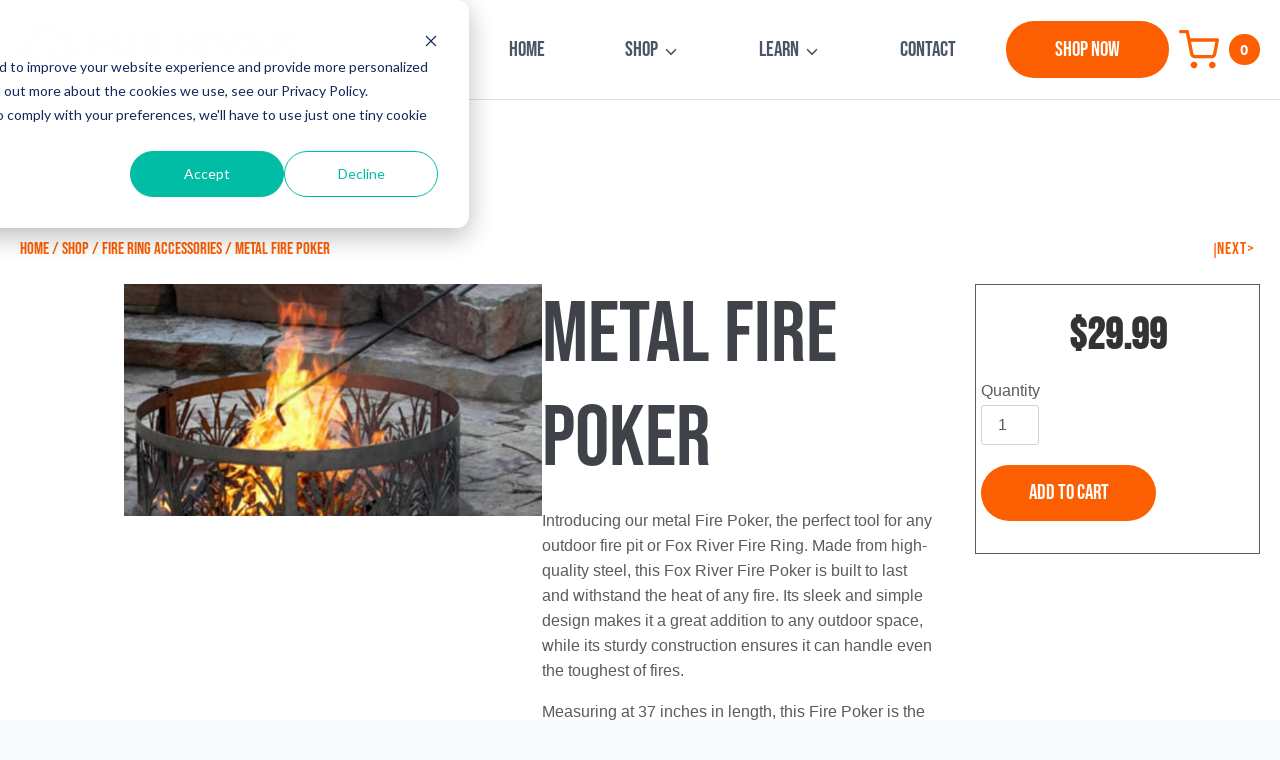

--- FILE ---
content_type: text/html; charset=UTF-8
request_url: https://foxriverfirerings.com/product/metal-fire-poker/
body_size: 50044
content:
<!doctype html>
<html lang="en-US" class="no-js" itemtype="https://schema.org/IndividualProduct" itemscope>
<head><style>img.lazy{min-height:1px}</style><link href="https://foxriverfirerings.com/wp-content/plugins/w3-total-cache/pub/js/lazyload.min.js?x37393" as="script">
	<meta charset="UTF-8">
	<meta name="viewport" content="width=device-width, initial-scale=1, minimum-scale=1">
	<style id="cvle-critical-styles">@charset "UTF-8";button,input{font-size:100%;margin:0}button{text-transform:none}body,input{font-style:normal;font-weight:400;font-size:16px;line-height:1.6;font-family:var(--global-body-font-family);color:var(--global-palette4)}.woocommerce div.product span.price{font-size:1.25em}.kadence-column_1cba05-3e>.kt-inside-inner-col{display:flex}.kadence-column_1cba05-3e>.kt-inside-inner-col{gap:10px}.kadence-column_1cba05-3e>.kt-inside-inner-col{flex-direction:row;flex-wrap:wrap;align-items:center}.kadence-column_1cba05-3e>.kt-inside-inner-col>*{margin-top:0;margin-bottom:0}@media all and (max-width:1024px){.kadence-column_1cba05-3e>.kt-inside-inner-col{flex-direction:row;flex-wrap:wrap;align-items:center}}@media all and (max-width:767px){.kadence-column_1cba05-3e>.kt-inside-inner-col{flex-direction:row;flex-wrap:wrap;justify-content:flex-start}.kadence-column_1cba05-3e>.kt-inside-inner-col>*{margin-top:0;margin-bottom:0}}.kadence-column_adb4b6-8c>.kt-inside-inner-col{padding-top:30px;padding-bottom:30px}.kadence-column_adb4b6-8c>.kt-inside-inner-col{column-gap:var(--global-kb-gap-sm,1rem)}.kadence-column_adb4b6-8c>.kt-inside-inner-col{flex-direction:column}.kadence-column_adb4b6-8c>.kt-inside-inner-col{background-color:#333}@media all and (max-width:1024px){.kadence-column_adb4b6-8c>.kt-inside-inner-col{flex-direction:column;justify-content:center}}@media all and (max-width:767px){.kadence-column_adb4b6-8c>.kt-inside-inner-col{flex-direction:column;justify-content:center}}.wp-block-kadence-advancedheading.kt-adv-heading_47718c-bc,.wp-block-kadence-advancedheading.kt-adv-heading_47718c-bc[data-kb-block=kb-adv-heading_47718c-bc]{padding-bottom:16px;text-align:center;line-height:1.2}.kadence-column_906a95-01>.kt-inside-inner-col{padding-top:30px;padding-bottom:30px}.kadence-column_906a95-01>.kt-inside-inner-col{column-gap:var(--global-kb-gap-sm,1rem)}.kadence-column_906a95-01>.kt-inside-inner-col{flex-direction:column}.kadence-column_906a95-01>.kt-inside-inner-col{background-color:#333}@media all and (max-width:1024px){.kadence-column_906a95-01>.kt-inside-inner-col{flex-direction:column;justify-content:center}}@media all and (max-width:767px){.kadence-column_906a95-01>.kt-inside-inner-col{flex-direction:column;justify-content:center}}.wp-block-kadence-advancedheading.kt-adv-heading_24ebae-0d,.wp-block-kadence-advancedheading.kt-adv-heading_24ebae-0d[data-kb-block=kb-adv-heading_24ebae-0d]{padding-bottom:16px;text-align:center;line-height:1.2}.kadence-column_9a5e34-30>.kt-inside-inner-col{padding-top:30px;padding-bottom:30px}.kadence-column_9a5e34-30>.kt-inside-inner-col{column-gap:var(--global-kb-gap-sm,1rem)}.kadence-column_9a5e34-30>.kt-inside-inner-col{flex-direction:column}.kadence-column_9a5e34-30>.kt-inside-inner-col{background-color:#333}@media all and (max-width:1024px){.kadence-column_9a5e34-30>.kt-inside-inner-col{flex-direction:column;justify-content:center}}@media all and (max-width:767px){.kadence-column_9a5e34-30>.kt-inside-inner-col{flex-direction:column;justify-content:center}}.wp-block-kadence-advancedheading.kt-adv-heading_80a479-5e,.wp-block-kadence-advancedheading.kt-adv-heading_80a479-5e[data-kb-block=kb-adv-heading_80a479-5e]{padding-bottom:16px;text-align:center;line-height:1.2}.kadence-column_1cba05-3e .wp-block-kadence-column{height:100%}.kadence-column_1cba05-3e .wp-block-kadence-column .kt-inside-inner-col{height:100%;justify-content:space-between;display:flex;flex-direction:column}.kadence-column_2ce6e3-d2 button{max-width:90%;margin-left:auto;margin-right:auto}input[type=text]{border-color:var(--cvle-form-input-border-color,var(--global-gray-400));border-radius:3px;border-radius:var(--cvle-form-input-border-radius,3px);border-style:solid;border-style:var(--cvle-form-input-border-style,solid);border-width:1px;border-width:var(--cvle-form-input-border-width,1px);box-shadow:0 0 0 -7px transparent;box-shadow:var(--cvle-form-input-box-shadow,0 0 0 -7px transparent);color:inherit;color:var(--cvle-form-input-color,inherit);font-family:inherit;font-family:var(--cvle-form-input-font-family,inherit);font-size:inherit;font-size:var(--cvle-form-input-font-size,inherit);font-weight:inherit;font-weight:var(--cvle-form-input-font-weight,inherit);letter-spacing:normal;letter-spacing:var(--cvle-form-letter-spacing,normal);line-height:inherit;line-height:var(--cvle-form-input-line-height,inherit);margin-bottom:var(--cvle-form-input-mb,var(--global-xs-spacing));padding:.4em .5em;padding:var(--cvle-form-input-padding,.4em .5em)}input[type=text]::-moz-placeholder{color:inherit;color:var(--cvle-form-placeholder-color,inherit)}@font-face{font-family:'Bebas Neue';font-style:normal;font-weight:400;font-display:swap;src:url(https://foxriverfirerings.com/wp-content/fonts/bebas-neue/JTUSjIg69CK48gW7PXoo9Wdhyzbi.woff2) format('woff2');unicode-range:U+0100-02AF,U+0304,U+0308,U+0329,U+1E00-1E9F,U+1EF2-1EFF,U+2020,U+20A0-20AB,U+20AD-20C0,U+2113,U+2C60-2C7F,U+A720-A7FF}@font-face{font-family:'Bebas Neue';font-style:normal;font-weight:400;font-display:swap;src:url(https://foxriverfirerings.com/wp-content/fonts/bebas-neue/JTUSjIg69CK48gW7PXoo9Wlhyw.woff2) format('woff2');unicode-range:U+0000-00FF,U+0131,U+0152-0153,U+02BB-02BC,U+02C6,U+02DA,U+02DC,U+0304,U+0308,U+0329,U+2000-206F,U+2074,U+20AC,U+2122,U+2191,U+2193,U+2212,U+2215,U+FEFF,U+FFFD}@media (max-width:767px){.kvs-sm-false{display:none!important}.kt-sm-layout-above .kadence-product-gallery-main:not(.is-initialized){margin-left:0!important;margin-right:0!important}}#kt-modal_7554e9-592426 .kt-blocks-modal-link{color:var(--global-palette9,#fff);background:var(--global-palette1,#3182ce);border-radius:50px;font-size:22px;line-height:35px;font-family:'Bebas Neue';font-style:normal;font-weight:400;border-width:0;padding:10px 46px 11px;margin:0}#kt-modal_f70da1-5c2426 .kt-blocks-modal-link{color:var(--global-palette9,#fff);background:var(--global-palette1,#3182ce);border-radius:50px;font-size:22px;line-height:35px;font-family:'Bebas Neue';font-style:normal;font-weight:400;border-width:0;padding:10px 46px 11px;margin:0}#kt-modal_2b0e54-902426 .kt-blocks-modal-link{color:var(--global-palette9,#fff);background:var(--global-palette1,#3182ce);border-radius:50px;font-size:22px;line-height:35px;font-family:'Bebas Neue';font-style:normal;font-weight:400;border-width:0;padding:10px 46px 11px;margin:0}@font-face{font-family:'Bebas Neue';font-style:normal;font-weight:400;font-display:swap;src:url(https://foxriverfirerings.com/wp-content/fonts/bebas-neue/JTUSjIg69CK48gW7PXoo9Wdhyzbi.woff2) format('woff2');unicode-range:U+0100-02BA,U+02BD-02C5,U+02C7-02CC,U+02CE-02D7,U+02DD-02FF,U+0304,U+0308,U+0329,U+1D00-1DBF,U+1E00-1E9F,U+1EF2-1EFF,U+2020,U+20A0-20AB,U+20AD-20C0,U+2113,U+2C60-2C7F,U+A720-A7FF}@font-face{font-family:'Bebas Neue';font-style:normal;font-weight:400;font-display:swap;src:url(https://foxriverfirerings.com/wp-content/fonts/bebas-neue/JTUSjIg69CK48gW7PXoo9Wlhyw.woff2) format('woff2');unicode-range:U+0000-00FF,U+0131,U+0152-0153,U+02BB-02BC,U+02C6,U+02DA,U+02DC,U+0304,U+0308,U+0329,U+2000-206F,U+20AC,U+2122,U+2191,U+2193,U+2212,U+2215,U+FEFF,U+FFFD}img.lazy{min-height:1px}.kb-row-layout-wrap{position:relative;border:0 solid transparent}.kb-row-layout-wrap:before{clear:both;display:table;content:""}.kt-row-column-wrap{display:grid;grid-template-columns:minmax(0,1fr);gap:var(--global-row-gutter-md,2rem) var(--global-row-gutter-md,2rem);grid-auto-rows:minmax(min-content,max-content);z-index:1;position:relative}.wp-block-kadence-rowlayout .kt-row-column-wrap.kb-theme-content-width{margin-left:auto;margin-right:auto}.wp-block-kadence-column.kb-section-dir-horizontal>.kt-inside-inner-col>.wp-block-kadence-column{flex:1}.wp-block-kadence-column{display:flex;flex-direction:column;z-index:1;min-width:0;min-height:0}.kt-inside-inner-col{flex-direction:column;border:0 solid transparent;position:relative}@media screen and (min-width:1025px){.kvs-lg-false{display:none!important}}.kadence-block-pro-modal{display:none;text-align:left}.kt-modal-overlay{align-items:center;background:rgba(0,0,0,.6);bottom:0;display:flex;justify-content:center;left:0;position:fixed;right:0;top:0;z-index:99999}.kt-modal-container{align-items:flex-start;background-color:#fff;border:0 solid transparent;border-radius:0;box-sizing:border-box;display:flex;justify-content:flex-start;margin:20px;max-height:100vh;max-width:600px;overflow-y:auto;padding:30px;position:relative;text-align:left;width:100%}.kt-modal-content{max-height:100%;width:100%}.kt-modal-overlay .kt-modal-close{align-items:center;-webkit-appearance:none;background:0 0;border:0;box-shadow:none;color:#444;display:inline-flex;justify-content:center;padding:0;position:absolute;right:4px;text-shadow:none;top:4px;z-index:10;z-index:1000}.kt-modal-close svg{height:24px;width:24px}.kt-modal-linkalign-center{text-align:center!important}.kt-blocks-modal-link:not(.kb-btn-global-inherit){align-items:center;background:0 0;border:2px solid #555;border-radius:4px;color:#555;display:inline-block;display:inline-flex;font-size:16px;justify-content:center;line-height:24px;outline:0;padding:4px 8px}@keyframes kbmfadeOut{0%{opacity:1}to{opacity:0}}.kadence-block-pro-modal[aria-hidden=true] .kt-modal-overlay{animation:.3s cubic-bezier(0,0,.2,1) kbmfadeOut}.kt-m-animate-out-fadeout[aria-hidden=true] .kt-modal-container{animation:.3s cubic-bezier(0,0,.2,1) kbmfadeOut}.kadence-block-pro-modal .kt-modal-container,.kadence-block-pro-modal .kt-modal-overlay{will-change:transform}@media (max-width:1024px){.kt-modal-container.kt-modal-height-fittocontent{margin-bottom:5vh;margin-top:5vh;max-height:90vh}}ul{box-sizing:border-box}:root{--wp--preset--font-size--normal:16px;--wp--preset--font-size--huge:42px}.screen-reader-text{border:0;clip-path:inset(50%);height:1px;margin:-1px;overflow:hidden;padding:0;position:absolute;width:1px;word-wrap:normal!important}:host,:root{--fa-font-solid:normal 900 1em/1 "Font Awesome 6 Solid";--fa-font-regular:normal 400 1em/1 "Font Awesome 6 Regular";--fa-font-light:normal 300 1em/1 "Font Awesome 6 Light";--fa-font-thin:normal 100 1em/1 "Font Awesome 6 Thin";--fa-font-duotone:normal 900 1em/1 "Font Awesome 6 Duotone";--fa-font-sharp-solid:normal 900 1em/1 "Font Awesome 6 Sharp";--fa-font-sharp-regular:normal 400 1em/1 "Font Awesome 6 Sharp";--fa-font-sharp-light:normal 300 1em/1 "Font Awesome 6 Sharp";--fa-font-brands:normal 400 1em/1 "Font Awesome 6 Brands"}:root{--wp--preset--aspect-ratio--square:1;--wp--preset--aspect-ratio--4-3:4/3;--wp--preset--aspect-ratio--3-4:3/4;--wp--preset--aspect-ratio--3-2:3/2;--wp--preset--aspect-ratio--2-3:2/3;--wp--preset--aspect-ratio--16-9:16/9;--wp--preset--aspect-ratio--9-16:9/16;--wp--preset--color--black:#000000;--wp--preset--color--cyan-bluish-gray:#abb8c3;--wp--preset--color--white:#ffffff;--wp--preset--color--pale-pink:#f78da7;--wp--preset--color--vivid-red:#cf2e2e;--wp--preset--color--luminous-vivid-orange:#ff6900;--wp--preset--color--luminous-vivid-amber:#fcb900;--wp--preset--color--light-green-cyan:#7bdcb5;--wp--preset--color--vivid-green-cyan:#00d084;--wp--preset--color--pale-cyan-blue:#8ed1fc;--wp--preset--color--vivid-cyan-blue:#0693e3;--wp--preset--color--vivid-purple:#9b51e0;--wp--preset--color--theme-palette-1:var(--global-palette1);--wp--preset--color--theme-palette-2:var(--global-palette2);--wp--preset--color--theme-palette-3:var(--global-palette3);--wp--preset--color--theme-palette-4:var(--global-palette4);--wp--preset--color--theme-palette-5:var(--global-palette5);--wp--preset--color--theme-palette-6:var(--global-palette6);--wp--preset--color--theme-palette-7:var(--global-palette7);--wp--preset--color--theme-palette-8:var(--global-palette8);--wp--preset--color--theme-palette-9:var(--global-palette9);--wp--preset--gradient--vivid-cyan-blue-to-vivid-purple:linear-gradient(135deg,rgba(6,147,227,1) 0%,rgb(155,81,224) 100%);--wp--preset--gradient--light-green-cyan-to-vivid-green-cyan:linear-gradient(135deg,rgb(122,220,180) 0%,rgb(0,208,130) 100%);--wp--preset--gradient--luminous-vivid-amber-to-luminous-vivid-orange:linear-gradient(135deg,rgba(252,185,0,1) 0%,rgba(255,105,0,1) 100%);--wp--preset--gradient--luminous-vivid-orange-to-vivid-red:linear-gradient(135deg,rgba(255,105,0,1) 0%,rgb(207,46,46) 100%);--wp--preset--gradient--very-light-gray-to-cyan-bluish-gray:linear-gradient(135deg,rgb(238,238,238) 0%,rgb(169,184,195) 100%);--wp--preset--gradient--cool-to-warm-spectrum:linear-gradient(135deg,rgb(74,234,220) 0%,rgb(151,120,209) 20%,rgb(207,42,186) 40%,rgb(238,44,130) 60%,rgb(251,105,98) 80%,rgb(254,248,76) 100%);--wp--preset--gradient--blush-light-purple:linear-gradient(135deg,rgb(255,206,236) 0%,rgb(152,150,240) 100%);--wp--preset--gradient--blush-bordeaux:linear-gradient(135deg,rgb(254,205,165) 0%,rgb(254,45,45) 50%,rgb(107,0,62) 100%);--wp--preset--gradient--luminous-dusk:linear-gradient(135deg,rgb(255,203,112) 0%,rgb(199,81,192) 50%,rgb(65,88,208) 100%);--wp--preset--gradient--pale-ocean:linear-gradient(135deg,rgb(255,245,203) 0%,rgb(182,227,212) 50%,rgb(51,167,181) 100%);--wp--preset--gradient--electric-grass:linear-gradient(135deg,rgb(202,248,128) 0%,rgb(113,206,126) 100%);--wp--preset--gradient--midnight:linear-gradient(135deg,rgb(2,3,129) 0%,rgb(40,116,252) 100%);--wp--preset--font-size--small:var(--global-font-size-small);--wp--preset--font-size--medium:var(--global-font-size-medium);--wp--preset--font-size--large:var(--global-font-size-large);--wp--preset--font-size--x-large:42px;--wp--preset--font-size--larger:var(--global-font-size-larger);--wp--preset--font-size--xxlarge:var(--global-font-size-xxlarge);--wp--preset--spacing--20:0.44rem;--wp--preset--spacing--30:0.67rem;--wp--preset--spacing--40:1rem;--wp--preset--spacing--50:1.5rem;--wp--preset--spacing--60:2.25rem;--wp--preset--spacing--70:3.38rem;--wp--preset--spacing--80:5.06rem;--wp--preset--shadow--natural:6px 6px 9px rgba(0, 0, 0, 0.2);--wp--preset--shadow--deep:12px 12px 50px rgba(0, 0, 0, 0.4);--wp--preset--shadow--sharp:6px 6px 0px rgba(0, 0, 0, 0.2);--wp--preset--shadow--outlined:6px 6px 0px -3px rgba(255, 255, 255, 1),6px 6px rgba(0, 0, 0, 1);--wp--preset--shadow--crisp:6px 6px 0px rgba(0, 0, 0, 1)}:root{--wp--style--global--content-size:var(--global-calc-content-width);--wp--style--global--wide-size:var(--global-calc-wide-content-width)}:where(body){margin:0}body{padding-top:0;padding-right:0;padding-bottom:0;padding-left:0}a:where(:not(.wp-element-button)){text-decoration:underline}.has-theme-palette-1-color{color:var(--wp--preset--color--theme-palette-1)!important}.has-theme-palette-9-color{color:var(--wp--preset--color--theme-palette-9)!important}.woocommerce-variation-add-to-cart,form.cart{flex-wrap:wrap!important}.wapf{width:100%}.wapf-hide{display:none}.wapf-wrapper{width:100%}.wapf-field-row{display:flex;flex-wrap:wrap;margin-left:-5px}.wapf-field-row .wapf-field-container:last-child{padding-right:0}.wapf-field-container{padding:0 5px 15px;box-sizing:border-box}.wapf-field-input input[type=text]{width:100%;box-sizing:border-box}.wapf-field-input input[type=checkbox]{float:left;margin-top:5px}.wapf-input-label{font-weight:400}.wapf-label-text{padding-left:10px}.wapf-pricing-hint{opacity:.7}.wapf-product-totals{display:none;width:100%}.wapf-product-totals .wapf--inner{padding:20px 0}.wapf-product-totals .wapf--inner>div{padding-bottom:10px;clear:both}.wapf-product-totals .wapf--inner>div:last-child{padding-bottom:0}.wapf-product-totals div span:first-child{font-weight:700}.wapf-product-totals div span:last-child{float:right}:root{--woof-sd-ie-ch_width:25px;--woof-sd-ie-ch_height:25px;--woof-sd-ie-ch_space:1px;--woof-sd-ie-ch_space_color:#ffffff;--woof-sd-ie-ch_text_top:0;--woof-sd-ie-ch_text_color:#6d6d6d;--woof-sd-ie-ch_hover_text_color:#333333;--woof-sd-ie-ch_selected_text_color:#000000;--woof-sd-ie-ch_font_size:15px;--woof-sd-ie-ch_font_family:inherit;--woof-sd-ie-ch_font_weight:400;--woof-sd-ie-ch_hover_font_weight:400;--woof-sd-ie-ch_selected_font_weight:400;--woof-sd-ie-ch_line_height:18px;--woof-sd-ie-ch_side_padding:0;--woof-sd-ie-ch_color:#ffffff;--woof-sd-ie-ch_hover_color:#79b8ff;--woof-sd-ie-ch_selected_color:#79b8ff;--woof-sd-ie-ch_hover_scale:100;--woof-sd-ie-ch_selected_scale:100;--woof-sd-ie-ch_border_radius:0;--woof-sd-ie-ch_border_width:1px;--woof-sd-ie-ch_hover_border_width:1px;--woof-sd-ie-ch_selected_border_width:1px;--woof-sd-ie-ch_border_color:#79b8ff;--woof-sd-ie-ch_hover_border_color:#79b8ff;--woof-sd-ie-ch_selected_border_color:#79b8ff;--woof-sd-ie-ch_border_style:solid;--woof-sd-ie-ch_hover_border_style:solid;--woof-sd-ie-ch_selected_border_style:solid;--woof-sd-ie-ch_margin_right:9px;--woof-sd-ie-ch_margin_bottom:11px;--woof-sd-ie-ch_childs_left_shift:19px;--woof-sd-ie-ch_counter_show:inline-flex;--woof-sd-ie-ch_counter_width:14px;--woof-sd-ie-ch_counter_height:14px;--woof-sd-ie-ch_counter_side_padding:0;--woof-sd-ie-ch_counter_top:-2px;--woof-sd-ie-ch_counter_right:0;--woof-sd-ie-ch_counter_font_size:9px;--woof-sd-ie-ch_counter_font_family:consolas;--woof-sd-ie-ch_counter_font_weight:500;--woof-sd-ie-ch_counter_color:#477bff;--woof-sd-ie-ch_counter_bg_color:#ffffff;--woof-sd-ie-ch_counter_border_width:1px;--woof-sd-ie-ch_counter_border_radius:50%;--woof-sd-ie-ch_counter_border_color:#477bff;--woof-sd-ie-ch_counter_border_style:solid}:root{--woof-sd-ie-rad_width:25px;--woof-sd-ie-rad_height:25px;--woof-sd-ie-rad_space:1px;--woof-sd-ie-rad_space_color:#ffffff;--woof-sd-ie-rad_text_top:0;--woof-sd-ie-rad_text_color:#6d6d6d;--woof-sd-ie-rad_hover_text_color:#333333;--woof-sd-ie-rad_selected_text_color:#000000;--woof-sd-ie-rad_font_size:14px;--woof-sd-ie-rad_font_family:inherit;--woof-sd-ie-rad_font_weight:400;--woof-sd-ie-rad_hover_font_weight:400;--woof-sd-ie-rad_selected_font_weight:400;--woof-sd-ie-rad_line_height:18px;--woof-sd-ie-rad_color:#ffffff;--woof-sd-ie-rad_hover_color:#79b8ff;--woof-sd-ie-rad_selected_color:#79b8ff;--woof-sd-ie-rad_hover_scale:100;--woof-sd-ie-rad_selected_scale:100;--woof-sd-ie-rad_border_radius:50%;--woof-sd-ie-rad_border_width:1px;--woof-sd-ie-rad_hover_border_width:1px;--woof-sd-ie-rad_selected_border_width:1px;--woof-sd-ie-rad_border_color:#79b8ff;--woof-sd-ie-rad_hover_border_color:#79b8ff;--woof-sd-ie-rad_selected_border_color:#79b8ff;--woof-sd-ie-rad_border_style:solid;--woof-sd-ie-rad_hover_border_style:solid;--woof-sd-ie-rad_selected_border_style:solid;--woof-sd-ie-rad_margin_right:9px;--woof-sd-ie-rad_margin_bottom:11px;--woof-sd-ie-rad_childs_left_shift:19px;--woof-sd-ie-rad_counter_show:inline-flex;--woof-sd-ie-rad_counter_width:14px;--woof-sd-ie-rad_counter_height:14px;--woof-sd-ie-rad_counter_side_padding:0;--woof-sd-ie-rad_counter_top:-2px;--woof-sd-ie-rad_counter_right:0;--woof-sd-ie-rad_counter_font_size:9px;--woof-sd-ie-rad_counter_font_family:consolas;--woof-sd-ie-rad_counter_font_weight:500;--woof-sd-ie-rad_counter_color:#477bff;--woof-sd-ie-rad_counter_bg_color:#ffffff;--woof-sd-ie-rad_counter_border_width:1px;--woof-sd-ie-rad_counter_border_radius:50%;--woof-sd-ie-rad_counter_border_color:#477bff;--woof-sd-ie-rad_counter_border_style:solid}:root{--woof-sd-ie-sw_vertex_enabled_bg_color:#79b8ff;--woof-sd-ie-sw_vertex_enabled_border_color:#79b8ff;--woof-sd-ie-sw_vertex_enabled_border_style:solid;--woof-sd-ie-sw_vertex_disabled_bg_color:#ffffff;--woof-sd-ie-sw_vertex_disabled_border_color:#ffffff;--woof-sd-ie-sw_vertex_disabled_border_style:solid;--woof-sd-ie-sw_vertex_border_width:1px;--woof-sd-ie-sw_substrate_enabled_bg_color:#c8e1ff;--woof-sd-ie-sw_substrate_enabled_border_color:#c8e1ff;--woof-sd-ie-sw_substrate_enabled_border_style:solid;--woof-sd-ie-sw_substrate_disabled_bg_color:#9a9999;--woof-sd-ie-sw_substrate_disabled_border_color:#9a9999;--woof-sd-ie-sw_substrate_disabled_border_style:solid;--woof-sd-ie-sw_substrate_border_width:1px;--woof-sd-ie-sw_vertex_size:20px;--woof-sd-ie-sw_vertex_border_radius:50%;--woof-sd-ie-sw_vertex_top:0;--woof-sd-ie-sw_substrate_width:34px;--woof-sd-ie-sw_substrate_height:14px;--woof-sd-ie-sw_substrate_border_radius:8px;--woof-sd-ie-sw_label_font_color:#6d6d6d;--woof-sd-ie-sw_label_font_size:16px;--woof-sd-ie-sw_label_font_weight:400;--woof-sd-ie-sw_label_line_height:23px;--woof-sd-ie-sw_label_font_family:inherit;--woof-sd-ie-sw_label_left:15px;--woof-sd-ie-sw_label_top:-16px;--woof-sd-ie-sw_margin_bottom:5px;--woof-sd-ie-sw_childs_left_shift:15px;--woof-sd-ie-sw_counter_show:inline-flex;--woof-sd-ie-sw_counter_width:14px;--woof-sd-ie-sw_counter_height:14px;--woof-sd-ie-sw_counter_side_padding:0;--woof-sd-ie-sw_counter_top:-2px;--woof-sd-ie-sw_counter_right:-3px;--woof-sd-ie-sw_counter_font_size:9px;--woof-sd-ie-sw_counter_font_family:consolas;--woof-sd-ie-sw_counter_font_weight:500;--woof-sd-ie-sw_counter_color:#477bff;--woof-sd-ie-sw_counter_bg_color:#ffffff;--woof-sd-ie-sw_counter_border_width:1px;--woof-sd-ie-sw_counter_border_radius:50%;--woof-sd-ie-sw_counter_border_color:#477bff;--woof-sd-ie-sw_counter_border_style:solid}:root{--woof-sd-ie-clr_width:60px;--woof-sd-ie-clr_height:60px;--woof-sd-ie-clr_show_tooltip:none;--woof-sd-ie-clr_show_tooltip_count:block-inline;--woof-sd-ie-clr_color:#000000;--woof-sd-ie-clr_hover_scale:110;--woof-sd-ie-clr_selected_scale:110;--woof-sd-ie-clr_border_radius:50%;--woof-sd-ie-clr_border_width:1px;--woof-sd-ie-clr_hover_border_width:1px;--woof-sd-ie-clr_selected_border_width:1px;--woof-sd-ie-clr_border_color:#79b8ff;--woof-sd-ie-clr_hover_border_color:#79b8ff;--woof-sd-ie-clr_selected_border_color:#79b8ff;--woof-sd-ie-clr_border_style:solid;--woof-sd-ie-clr_hover_border_style:dashed;--woof-sd-ie-clr_selected_border_style:dashed;--woof-sd-ie-clr_margin_right:9px;--woof-sd-ie-clr_margin_bottom:11px;--woof-sd-ie-clr_counter_show:inline-flex;--woof-sd-ie-clr_counter_width:14px;--woof-sd-ie-clr_counter_height:14px;--woof-sd-ie-clr_counter_side_padding:0;--woof-sd-ie-clr_counter_top:4px;--woof-sd-ie-clr_counter_right:0;--woof-sd-ie-clr_counter_font_size:9px;--woof-sd-ie-clr_counter_font_family:consolas;--woof-sd-ie-clr_counter_font_weight:500;--woof-sd-ie-clr_counter_color:#477bff;--woof-sd-ie-clr_counter_bg_color:#ffffff;--woof-sd-ie-clr_counter_border_width:1px;--woof-sd-ie-clr_counter_border_radius:50%;--woof-sd-ie-clr_counter_border_color:#477bff;--woof-sd-ie-clr_counter_border_style:solid}:root{--woof-sd-ie-vertex_enabled_bg_color:#79b8ff;--woof-sd-ie-substrate_enabled_bg_color:#c8e1ff;--woof-sd-ie-vertex_disabled_bg_color:#ffffff;--woof-sd-ie-substrate_disabled_bg_color:#9a9999;--woof-sd-ie-vertex_size:20px;--woof-sd-ie-vertex_border_radius:50%;--woof-sd-ie-vertex_top:0;--woof-sd-ie-substrate_width:34px;--woof-sd-ie-substrate_height:14px;--woof-sd-ie-substrate_border_radius:8px;--woof-sd-ie-label_font_color:#333333;--woof-sd-ie-label_font_size:16px;--woof-sd-ie-label_left:15px;--woof-sd-ie-label_top:-18px}html{line-height:1.15;-webkit-text-size-adjust:100%}body{margin:0}main{display:block;min-width:0}h1{font-size:2em;margin:.67em 0}a{background-color:rgba(0,0,0,0)}abbr[title]{border-bottom:none;text-decoration:underline;text-decoration:underline dotted}img{border-style:none}button,input,select{font-size:100%;margin:0}button,input{overflow:visible}button,select{text-transform:none}button{-webkit-appearance:button}[type=checkbox]{box-sizing:border-box;padding:0}::-webkit-file-upload-button{-webkit-appearance:button;font:inherit}:root{--global-gray-400:#CBD5E0;--global-gray-500:#A0AEC0;--global-xs-spacing:1em;--global-sm-spacing:1.5rem;--global-md-spacing:2rem;--global-lg-spacing:2.5em;--global-xl-spacing:3.5em;--global-xxl-spacing:5rem;--global-edge-spacing:1.5rem;--global-boxed-spacing:2rem;--global-font-size-small:clamp(0.8rem, 0.73rem + 0.217vw, 0.9rem);--global-font-size-medium:clamp(1.1rem, 0.995rem + 0.326vw, 1.25rem);--global-font-size-large:clamp(1.75rem, 1.576rem + 0.543vw, 2rem);--global-font-size-larger:clamp(2rem, 1.6rem + 1vw, 2.5rem);--global-font-size-xxlarge:clamp(2.25rem, 1.728rem + 1.63vw, 3rem)}h1,h3{padding:0;margin:0}abbr{border-bottom:1px dotted var(--global-palette4)}html{box-sizing:border-box}*,::after,::before{box-sizing:inherit}ul{margin:0 0 1.5em 1.5em;padding:0}ul{list-style:disc}li>ul{margin-bottom:0;margin-left:1.5em}img{display:block;height:auto;max-width:100%}table{margin:0 0 1.5em;width:100%}a{color:var(--global-palette-highlight);text-underline-offset:.1em}.screen-reader-text{clip:rect(1px,1px,1px,1px);position:absolute!important;height:1px;width:1px;overflow:hidden;word-wrap:normal!important}input[type=text]{-webkit-appearance:none;color:var(--global-palette5);border:1px solid var(--global-gray-400);border-radius:3px;padding:.4em .5em;max-width:100%;background:var(--global-palette9);box-shadow:0 0 0 -7px transparent}::-webkit-input-placeholder{color:var(--global-palette6)}::-moz-placeholder{color:var(--global-palette6);opacity:1}:-ms-input-placeholder{color:var(--global-palette6)}:-moz-placeholder{color:var(--global-palette6)}::placeholder{color:var(--global-palette6)}select{border:1px solid var(--global-gray-400);background-size:16px 100%;padding:.2em 35px .2em .5em;background:var(--global-palette9) url([data-uri]) no-repeat 98% 50%;-moz-appearance:none;-webkit-appearance:none;appearance:none;box-shadow:none;outline:0;box-shadow:0 0 0 -7px transparent}select::-ms-expand{display:none}.button,button{border-radius:3px;background:var(--global-palette-btn-bg);color:var(--global-palette-btn);padding:.4em 1em;border:0;font-size:1.125rem;line-height:1.6;display:inline-block;font-family:inherit;text-decoration:none;box-shadow:0 0 0 -7px transparent}.button:visited,button:visited{background:var(--global-palette-btn-bg);color:var(--global-palette-btn)}.kadence-svg-iconset{display:inline-flex;align-self:center}.kadence-svg-iconset svg{height:1em;width:1em}.kadence-svg-iconset.svg-baseline svg{top:.125em;position:relative}:root .has-theme-palette-1-color{color:var(--global-palette1)}:root .has-theme-palette-9-color{color:var(--global-palette9)}.kt-clear::after,.kt-clear::before{content:" ";display:table}.kt-clear::after{clear:both}.site-container{margin:0 auto;padding:0 var(--global-content-edge-padding)}.content-bg{background:#fff}.content-style-unboxed .content-bg:not(.loop-entry){background:rgba(0,0,0,0)}.content-style-unboxed .entry:not(.loop-entry){box-shadow:none;border-radius:0}#wrapper{overflow:hidden;overflow:clip}body.footer-on-bottom #wrapper{min-height:100vh;display:flex;flex-direction:column}body.footer-on-bottom #inner-wrap{flex:1 0 auto}:root{--global-palette1:#fc5e02;--global-palette2:#fc5e02;--global-palette3:#3f4349;--global-palette4:#595b5f;--global-palette5:#4A5568;--global-palette6:#595b5f;--global-palette7:#EDF2F7;--global-palette8:#F7FAFC;--global-palette9:#ffffff;--global-palette9rgb:255,255,255;--global-palette-highlight:var(--global-palette1);--global-palette-highlight-alt:var(--global-palette2);--global-palette-highlight-alt2:var(--global-palette9);--global-palette-btn-bg:var(--global-palette1);--global-palette-btn-bg-hover:var(--global-palette3);--global-palette-btn:var(--global-palette9);--global-palette-btn-hover:var(--global-palette9);--global-body-font-family:Helvetica,sans-serif;--global-heading-font-family:'Bebas Neue',cursive;--global-primary-nav-font-family:'Bebas Neue',cursive;--global-fallback-font:sans-serif;--global-display-fallback-font:sans-serif;--global-content-width:1264px;--global-content-wide-width:calc(1264px + 230px);--global-content-narrow-width:842px;--global-content-edge-padding:0.75rem;--global-content-boxed-padding:2rem;--global-calc-content-width:calc(1264px - var(--global-content-edge-padding) - var(--global-content-edge-padding) );--wp--style--global--content-size:var(--global-calc-content-width)}.wp-site-blocks{--global-vw:calc( 100vw - ( 0.5 * var(--scrollbar-offset)))}body{background:var(--global-palette8);-webkit-font-smoothing:antialiased;-moz-osx-font-smoothing:grayscale}body,input,select{font-style:normal;font-weight:400;font-size:16px;line-height:1.6;font-family:var(--global-body-font-family);color:var(--global-palette4)}.content-bg,body.content-style-unboxed .site{background:var(--global-palette9)}h1,h3{font-family:var(--global-heading-font-family)}h1{font-style:normal;font-weight:400;font-size:104px;line-height:1;color:var(--global-palette3)}h3{font-style:normal;font-weight:400;font-size:28px;line-height:1.52;color:var(--global-palette3)}.site-container{max-width:var(--global-content-width)}.entry-content-wrap{padding:2rem}@media all and (max-width:1024px){h1{font-size:56px}h3{font-size:26px}:root{--global-content-boxed-padding:2rem}.entry-content-wrap{padding:2rem}}@media all and (max-width:767px){h1{font-size:48px}h3{font-size:24px}:root{--global-content-boxed-padding:1.5rem}.entry-content-wrap{padding:1.5rem}}.button,button{font-style:normal;font-weight:400;font-size:21px;font-family:'Bebas Neue',var(--global-display-fallback-font);border-radius:50px;border:1px currentColor;box-shadow:0 0 0 -7px transparent}.site-branding a.brand img{max-width:275px}.site-branding a.brand img.svg-logo-image{width:275px}.site-branding{padding:0}#masthead{background:#fff}.site-main-header-wrap .site-header-row-container-inner{border-bottom:1px solid #e6e1db}.site-main-header-inner-wrap{min-height:80px}.site-top-header-wrap .site-header-row-container-inner{background:var(--global-palette1)}.site-top-header-inner-wrap{min-height:0}.site-top-header-wrap .site-header-row-container-inner>.site-container{padding:8px 24px}@media all and (max-width:1024px){.site-branding a.brand img{max-width:160px}.site-branding a.brand img.svg-logo-image{width:160px}.site-top-header-wrap .site-header-row-container-inner>.site-container{padding:4px 12px}}.main-navigation .primary-menu-container>ul>li.menu-item>a{padding-left:calc(80px / 2);padding-right:calc(80px / 2);padding-top:33px;padding-bottom:33px;color:var(--global-palette5)}.main-navigation .primary-menu-container>ul li.menu-item>a{font-style:normal;font-weight:400;font-size:21px;font-family:var(--global-primary-nav-font-family);text-transform:uppercase}.header-navigation .header-menu-container ul ul.sub-menu{background:var(--global-palette3);box-shadow:0 2px 13px 0 rgba(0,0,0,.1)}.header-navigation .header-menu-container ul ul li.menu-item{border-bottom:1px solid rgba(255,255,255,.1)}.header-navigation .header-menu-container ul ul li.menu-item>a{width:200px;padding-top:1em;padding-bottom:1em;color:var(--global-palette8);font-style:normal;font-size:16px}.mobile-toggle-open-container .menu-toggle-open{color:var(--global-palette5);padding:.4em .6em;font-size:14px}.mobile-toggle-open-container .menu-toggle-open .menu-toggle-icon{font-size:20px}.mobile-navigation ul li{font-style:normal;font-weight:400;font-size:21px;font-family:'Bebas Neue',var(--global-display-fallback-font)}.mobile-navigation ul li a{padding-top:1em;padding-bottom:1em}.mobile-navigation ul li.menu-item-has-children>.drawer-nav-drop-wrap,.mobile-navigation ul li>a{color:var(--global-palette8)}.mobile-navigation ul li.menu-item-has-children .drawer-nav-drop-wrap,.mobile-navigation ul li:not(.menu-item-has-children) a{border-bottom:1px solid rgba(255,255,255,.1)}.mobile-navigation:not(.drawer-navigation-parent-toggle-true) ul li.menu-item-has-children .drawer-nav-drop-wrap button{border-left:1px solid rgba(255,255,255,.1)}#mobile-drawer .drawer-header .drawer-toggle{padding:.6em .15em;font-size:24px}#main-header .header-button{font-style:normal;font-size:21px;line-height:1;border:2px transparent;box-shadow:0 0 0 -7px transparent}#main-header .header-button.button-size-custom{padding:18px 49px}.header-html{font-style:normal;color:var(--global-palette9)}.site-header-item .header-cart-wrap .header-cart-inner-wrap .header-cart-button{color:var(--global-palette1);padding:0}.header-cart-wrap .header-cart-button .header-cart-total{background:var(--global-palette1);color:var(--global-palette9)}.header-cart-wrap .header-cart-button .kadence-svg-iconset{font-size:40px}.header-mobile-cart-wrap .header-cart-inner-wrap .header-cart-button{color:var(--global-palette2)}.header-mobile-cart-wrap .header-cart-button .header-cart-total{background:var(--global-palette1);color:var(--global-palette9)}.woocommerce ul.products li.product .button .kadence-svg-iconset svg{margin-left:.5em}.woocommerce ul.products li.product .button .kadence-check-svg,.woocommerce ul.products li.product .button .kadence-spinner-svg{display:none}.woocommerce ul.products li.product .price{color:inherit;display:block;font-weight:400;margin-bottom:.3em;font-size:.857em}.woocommerce ul.products.woo-archive-btn-button li.product .price{margin-bottom:1em}.woocommerce img,.woocommerce-page img{height:auto;max-width:100%}.woocommerce div.product div.images,.woocommerce-page div.product div.images{float:left;width:48%}.woocommerce div.product:after{clear:both;display:table;content:""}.woocommerce-variation.single_variation{display:none}.woocommerce div.product{margin-bottom:0;position:relative}.woocommerce div.product .product_title{clear:none;margin-top:0;padding:0}.woocommerce div.product p.price,.woocommerce div.product span.price{font-size:1.25em}.woocommerce div.product div.images{margin-bottom:1em;padding-bottom:1em}.woocommerce div.product div.images img{display:block;height:auto;margin-right:auto;margin-left:auto;box-shadow:none}.woocommerce div.product div.images.woocommerce-product-gallery{position:relative}.woocommerce div.product form.cart{margin-bottom:2em}.woocommerce div.product form.cart::after,.woocommerce div.product form.cart::before{content:" ";display:table}.woocommerce div.product form.cart::after{clear:both}.woocommerce div.product form.cart div.quantity{float:left;margin:0 4px 0 0}.woocommerce div.product form.cart table{border-width:0 0 1px}.woocommerce div.product form.cart table td{padding-left:0}.woocommerce div.product form.cart .variations{margin-bottom:1em;border:0;width:100%}.woocommerce div.product form.cart .variations td,.woocommerce div.product form.cart .variations th{border:0;vertical-align:top;line-height:2.2em}.woocommerce div.product form.cart .variations label{font-weight:700}.woocommerce div.product form.cart .variations select{max-width:100%;min-width:75%;display:inline-block;margin-right:1em}.woocommerce div.product form.cart .variations .label{padding-right:1em;text-align:left}.woocommerce div.product form.cart .woocommerce-variation-add-to-cart{margin-top:.5em}.woocommerce div.product form.cart .woocommerce-variation-add-to-cart:after{display:table;content:"";clear:both}.single-product .kadence-breadcrumbs{margin-top:-1rem}.content-style-unboxed .entry-content-wrap.product:not(.loop-entry){padding:0}.kadence-header-cart .header-cart-button{color:inherit;text-decoration:none;display:flex;align-items:center;background:rgba(0,0,0,0);padding:0;border:0;box-shadow:none;font-size:1rem}.header-cart-button .kadence-svg-iconset{font-size:1.2em}.header-cart-wrap .header-cart-empty-check{display:none}.header-cart-button .header-cart-total{font-size:.65em;height:2.1em;line-height:1;background:var(--global-palette7);border-radius:50%;display:flex;width:2.1em;justify-content:center;align-items:center;text-align:center;color:var(--global-palette4);margin-left:.1em}@media screen and (max-width:719px){.woocommerce div.product div.images,.woocommerce-page div.product div.images{float:none;width:100%}}@media screen and (max-width:400px){.woocommerce div.product form.cart .variations td{display:block;padding-right:0}}:host,:root{--fa-style-family-brands:"Font Awesome 6 Brands";--fa-font-brands:normal 400 1em/1 "Font Awesome 6 Brands"}:host,:root{--fa-font-regular:normal 400 1em/1 "Font Awesome 6 Free"}:host,:root{--fa-style-family-classic:"Font Awesome 6 Free";--fa-font-solid:normal 900 1em/1 "Font Awesome 6 Free"}.woocommerce .kadence-woo-template-wrap.entry-content-wrap{padding:0;box-shadow:none;border-radius:0}.kadence-woo-template-wrap{width:100%}.kwt-gallery-wrap{position:relative}.kwt-add-to-cart-single .woocommerce-variation-add-to-cart{width:100%}.woocommerce .kadence-woo-template-wrap .wp-block-kadence-wootemplate-blocks-gallery .images{float:none!important;width:auto!important;margin-bottom:0;padding-bottom:0}.single-product .kadence-woo-template-wrap .kadence-breadcrumbs{margin:0}.woocommerce .product .kwt-title-single .product_title{margin-top:1rem}.woocommerce div.product .kwt-add-to-cart-single form.cart{margin-bottom:0}.kwt-add-to-cart-single{margin-bottom:2em}:root{--global-kb-font-size-sm:clamp(0.8rem, 0.73rem + 0.217vw, 0.9rem);--global-kb-font-size-md:clamp(1.1rem, 0.995rem + 0.326vw, 1.25rem);--global-kb-font-size-lg:clamp(1.75rem, 1.576rem + 0.543vw, 2rem);--global-kb-font-size-xl:clamp(2.25rem, 1.728rem + 1.63vw, 3rem);--global-kb-font-size-xxl:clamp(2.5rem, 1.456rem + 3.26vw, 4rem);--global-kb-font-size-xxxl:clamp(2.75rem, 0.489rem + 7.065vw, 6rem)}.ksk-gallery{--thumb-gap:5px;--thumb-grid-gap:20px}.woocommerce-product-gallery .product_image{position:relative}.woocommerce-product-gallery .thumb-wrapper{margin-left:auto;margin-right:auto}.kt-image-slide{display:block;overflow:hidden}.kt-layout-left .thumb-wrapper.splide__slider{position:absolute;top:0;left:0;right:0;bottom:0;overflow:hidden}.kt-layout-left .kadence-product-gallery-thumbnails{position:absolute;left:0;top:0;height:100%}.kt-layout-left .kadence-product-gallery-thumbnails .kt-woo-gallery-thumbnail{margin-right:var(--thumb-gap,5px)}@media (max-width:1024px){.kt-md-layout-above .kadence-product-gallery-thumbnails{margin-top:var(--thumb-gap,5px);position:relative}.kt-md-layout-above .kadence-product-gallery-thumbnails .thumb-wrapper.splide__slider{position:relative;right:auto;left:auto;bottom:auto}.kt-md-layout-above .kadence-product-gallery-thumbnails .kt-woo-gallery-thumbnail{margin-left:0;margin-right:0}}.woocommerce div.product div.images .kadence-product-gallery-main img{width:auto;margin-left:auto;margin-right:auto}.kadence-product-gallery-main.splide .splide__slide{max-width:100%}.kt-layout-left .kadence-product-gallery-main:not(.is-initialized)+.kadence-product-gallery-thumbnails .splide__list{display:block}.kt-layout-left .kadence-product-gallery-main:not(.is-initialized)+.kadence-product-gallery-thumbnails .splide__list .splide__slide{margin-bottom:var(--thumb-gap,5px)}@media (max-width:767px){.kt-sm-layout-above .kadence-product-gallery-thumbnails{margin-top:var(--thumb-gap,5px);position:relative;right:auto;left:auto;top:auto}.kt-sm-layout-above .kadence-product-gallery-thumbnails .thumb-wrapper.splide__slider{position:relative;right:auto;left:auto;bottom:auto}.kt-sm-layout-above .kadence-product-gallery-thumbnails .kt-woo-gallery-thumbnail{margin-left:0;margin-right:0}.kt-sm-layout-above .kadence-product-gallery-main:not(.is-initialized)[data-sm-thumbcol="7"]+.kadence-product-gallery-thumbnails .splide__slide{max-width:calc((100% + var(--thumb-gap,5px))/ 7 - var(--thumb-gap,5px))}.kt-sm-layout-above .kadence-product-gallery-main:not(.is-initialized){margin-left:0!important;margin-right:0!important}.kt-sm-layout-above .kadence-product-gallery-main:not(.is-initialized)+.kadence-product-gallery-thumbnails .splide__slide{margin-right:var(--thumb-gap,5px);margin-bottom:0}.kt-sm-layout-above .kadence-product-gallery-main:not(.is-initialized)+.kadence-product-gallery-thumbnails{width:100%!important}.kt-sm-layout-above .kadence-product-gallery-main:not(.is-initialized)+.kadence-product-gallery-thumbnails .splide__list{display:flex}.kadence-column_4ca910-03 .entry-title{font-size:48px!important}}.kadence-product-gallery-thumbnails .kt-woo-gallery-thumbnail img,.woocommerce .product .kadence-product-gallery-thumbnails .kt-woo-gallery-thumbnail img{object-fit:cover;width:100%;height:100%}.kadence-product-gallery-thumbnails.splide .splide__slide img{border:0 solid transparent}.kb-splide .splide__list{backface-visibility:hidden;display:flex;height:100%;margin:0!important;padding:0!important}.kb-splide{outline:0;position:relative;--splide-nav-color:#fff;--splide-nav-background:rgba(0, 0, 0, 0.8);--splide-nav-border:2px solid transparent;--splide-pagination-background:#000}.kb-splide.kt-carousel-arrowstyle-blackonlight{--splide-nav-color:#000;--splide-nav-background:rgba(255, 255, 255, 0.8)}.kb-splide .splide__slide{backface-visibility:hidden;box-sizing:border-box;flex-shrink:0;list-style-type:none!important;margin:0;outline:0;position:relative}.kb-splide .splide__slide img{vertical-align:bottom}.kb-splide .splide__slider{position:relative}.kb-splide .splide__track{overflow:hidden;position:relative;z-index:0}.kb-row-layout-wrap.wp-block-kadence-rowlayout.kb-row-layout-id_744bc0-bc{margin-top:136px;margin-bottom:0}.kb-row-layout-id_744bc0-bc>.kt-row-column-wrap{column-gap:10px;row-gap:10px;max-width:var(--global-content-width,1264px);padding-left:var(--global-content-edge-padding);padding-right:var(--global-content-edge-padding);padding-bottom:0;grid-template-columns:repeat(2,minmax(0,1fr))}.kadence-column_266f56-70>.kt-inside-inner-col{column-gap:var(--global-kb-gap-sm,1rem)}.kadence-column_266f56-70>.kt-inside-inner-col{flex-direction:column}@media all and (max-width:1024px){.kb-row-layout-wrap.wp-block-kadence-rowlayout.kb-row-layout-id_744bc0-bc{margin-top:70px}.kb-row-layout-id_744bc0-bc>.kt-row-column-wrap{grid-template-columns:repeat(2,minmax(0,1fr))}.kadence-column_266f56-70>.kt-inside-inner-col{padding-bottom:0;flex-direction:column;justify-content:center}.kadence-column_266f56-70{margin-bottom:0}}@media all and (max-width:767px){.kb-row-layout-wrap.wp-block-kadence-rowlayout.kb-row-layout-id_744bc0-bc{margin-top:45px}.kb-row-layout-id_744bc0-bc>.kt-row-column-wrap{grid-template-columns:minmax(0,1fr)}.kadence-column_266f56-70>.kt-inside-inner-col{flex-direction:column;justify-content:center}}.kadence-column_351daa-f6>.kt-inside-inner-col{display:flex}.kadence-column_351daa-f6>.kt-inside-inner-col{gap:5px}.kadence-column_351daa-f6>.kt-inside-inner-col{flex-direction:row;flex-wrap:wrap;align-items:center;justify-content:flex-end}.kadence-column_351daa-f6>.kt-inside-inner-col>*{margin-top:0;margin-bottom:0}.kadence-column_351daa-f6{text-align:right}@media all and (max-width:1024px){.kadence-column_351daa-f6>.kt-inside-inner-col{padding-bottom:0;flex-direction:row;flex-wrap:wrap;align-items:center;justify-content:flex-end}.kadence-column_351daa-f6{text-align:right}.kadence-column_351daa-f6{margin-bottom:0}.kb-row-layout-id_e396b1-96>.kt-row-column-wrap{grid-template-columns:minmax(0,calc(75% - ((34px * 1)/ 2))) minmax(0,calc(25% - ((34px * 1)/ 2)))}}.kb-row-layout-id_e396b1-96>.kt-row-column-wrap{column-gap:34px;max-width:var(--global-content-width,1264px);padding-left:var(--global-content-edge-padding);padding-right:var(--global-content-edge-padding);padding-top:21px;padding-bottom:100px;grid-template-columns:minmax(0,calc(75% - ((34px * 1)/ 2))) minmax(0,calc(25% - ((34px * 1)/ 2)))}@media all and (max-width:767px){.kadence-column_351daa-f6>.kt-inside-inner-col{flex-direction:row;flex-wrap:wrap;justify-content:flex-start;justify-content:flex-end}.kadence-column_351daa-f6>.kt-inside-inner-col>*{margin-top:0;margin-bottom:0}.kb-row-layout-id_e396b1-96>.kt-row-column-wrap{grid-template-columns:minmax(0,1fr)}}.kadence-column_c0d3ab-30>.kt-inside-inner-col{column-gap:var(--global-kb-gap-sm,1rem)}.kadence-column_c0d3ab-30>.kt-inside-inner-col{flex-direction:column}@media all and (max-width:1024px){.kadence-column_c0d3ab-30>.kt-inside-inner-col{flex-direction:column;justify-content:center}}@media all and (max-width:767px){.kadence-column_c0d3ab-30>.kt-inside-inner-col{flex-direction:column;justify-content:center}}.kadence-column_4ca910-03>.kt-inside-inner-col{display:flex}.kadence-column_4ca910-03>.kt-inside-inner-col{gap:34px}.kadence-column_4ca910-03>.kt-inside-inner-col{flex-direction:row;flex-wrap:wrap;align-items:center;justify-content:flex-start}.kadence-column_4ca910-03>.kt-inside-inner-col>*{margin-top:0;margin-bottom:0}@media all and (max-width:1024px){.kadence-column_4ca910-03>.kt-inside-inner-col{flex-direction:row;flex-wrap:wrap;align-items:center;justify-content:flex-start}}@media all and (max-width:767px){.kadence-column_4ca910-03>.kt-inside-inner-col{flex-direction:row;flex-wrap:wrap;justify-content:flex-start;justify-content:flex-start}.kadence-column_4ca910-03>.kt-inside-inner-col>*{margin-top:0;margin-bottom:0}}.kadence-column_0d1b17-64>.kt-inside-inner-col{column-gap:var(--global-kb-gap-sm,1rem)}.kadence-column_0d1b17-64>.kt-inside-inner-col{flex-direction:column}@media all and (max-width:1024px){.kadence-column_0d1b17-64>.kt-inside-inner-col{flex-direction:column;justify-content:center}}@media all and (max-width:767px){.kadence-column_0d1b17-64>.kt-inside-inner-col{flex-direction:column;justify-content:center}}.kadence-column_e00246-34{max-width:391px;margin-left:auto;margin-right:auto}.wp-block-kadence-column.kb-section-dir-horizontal:not(.kb-section-md-dir-vertical)>.kt-inside-inner-col>.kadence-column_e00246-34{-webkit-flex:0 1 391px;flex:0 1 391px;max-width:unset;margin-left:unset;margin-right:unset}.kadence-column_e00246-34>.kt-inside-inner-col{column-gap:var(--global-kb-gap-sm,1rem)}.kadence-column_e00246-34>.kt-inside-inner-col{flex-direction:column}@media all and (min-width:1025px){.wp-block-kadence-column.kb-section-dir-horizontal>.kt-inside-inner-col>.kadence-column_e00246-34{-webkit-flex:0 1 391px;flex:0 1 391px;max-width:unset;margin-left:unset;margin-right:unset}}@media all and (max-width:1024px){.kadence-column_e00246-34>.kt-inside-inner-col{flex-direction:column;justify-content:center}}@media all and (max-width:767px){.kadence-column_e00246-34>.kt-inside-inner-col{flex-direction:column;justify-content:center}}.kadence-column_076aad-5e>.kt-inside-inner-col{padding-right:5px;padding-left:5px}.kadence-column_076aad-5e>.kt-inside-inner-col{border-top:1px solid #595b5f;border-right:1px solid #595b5f;border-bottom:1px solid #595b5f;border-left:1px solid #595b5f}.kadence-column_076aad-5e>.kt-inside-inner-col{column-gap:var(--global-kb-gap-sm,1rem)}.kadence-column_076aad-5e>.kt-inside-inner-col{flex-direction:column}@media all and (max-width:1024px){.kadence-column_076aad-5e>.kt-inside-inner-col{border-top:1px solid #595b5f;border-right:1px solid #595b5f;border-bottom:1px solid #595b5f;border-left:1px solid #595b5f;flex-direction:column;justify-content:center}}@media all and (max-width:767px){.kadence-column_076aad-5e>.kt-inside-inner-col{border-top:1px solid #595b5f;border-right:1px solid #595b5f;border-bottom:1px solid #595b5f;border-left:1px solid #595b5f;flex-direction:column;justify-content:center}}.wp-block-kadence-advancedheading.kt-adv-heading_c98116-f3,.wp-block-kadence-advancedheading.kt-adv-heading_c98116-f3[data-kb-block=kb-adv-heading_c98116-f3]{padding-top:0;padding-bottom:0;margin-top:0;margin-bottom:0;text-align:center}.kadence-column_2ce6e3-d2>.kt-inside-inner-col{display:flex}.kadence-column_2ce6e3-d2>.kt-inside-inner-col{gap:10px}.kadence-column_2ce6e3-d2>.kt-inside-inner-col{flex-direction:row;flex-wrap:wrap;align-items:center}.kadence-column_2ce6e3-d2>.kt-inside-inner-col>*{margin-top:0;margin-bottom:0}@media all and (max-width:1024px){.kadence-column_2ce6e3-d2>.kt-inside-inner-col{flex-direction:row;flex-wrap:wrap;align-items:center}}@media all and (min-width:768px) and (max-width:1024px){.kadence-column_351daa-f6>.kt-inside-inner-col>*{margin-top:0;margin-bottom:0}.kadence-column_4ca910-03>.kt-inside-inner-col>*{margin-top:0;margin-bottom:0}.kadence-column_2ce6e3-d2>.kt-inside-inner-col>*{margin-top:0;margin-bottom:0}}@media all and (max-width:767px){.kadence-column_2ce6e3-d2>.kt-inside-inner-col{flex-direction:row;flex-wrap:wrap;justify-content:flex-start}.kadence-column_2ce6e3-d2>.kt-inside-inner-col>*{margin-top:0;margin-bottom:0}}.kadence-column_7d4e12-a8>.kt-inside-inner-col{padding-top:30px;padding-bottom:30px}.kadence-column_7d4e12-a8>.kt-inside-inner-col{column-gap:var(--global-kb-gap-sm,1rem)}.kadence-column_7d4e12-a8>.kt-inside-inner-col{flex-direction:column}.kadence-column_7d4e12-a8>.kt-inside-inner-col{background-color:#333}@media all and (max-width:1024px){.kadence-column_7d4e12-a8>.kt-inside-inner-col{flex-direction:column;justify-content:center}}@media all and (max-width:767px){.kadence-column_7d4e12-a8>.kt-inside-inner-col{flex-direction:column;justify-content:center}}.wp-block-kadence-advancedheading.kt-adv-heading_7b7ad8-33,.wp-block-kadence-advancedheading.kt-adv-heading_7b7ad8-33[data-kb-block=kb-adv-heading_7b7ad8-33]{padding-bottom:16px;text-align:center;line-height:1.2}.kadence-column_52e7c0-ec>.kt-inside-inner-col{padding-top:30px;padding-bottom:30px}.kadence-column_52e7c0-ec>.kt-inside-inner-col{column-gap:var(--global-kb-gap-sm,1rem)}.kadence-column_52e7c0-ec>.kt-inside-inner-col{flex-direction:column}.kadence-column_52e7c0-ec>.kt-inside-inner-col{background-color:#333}@media all and (max-width:1024px){.kadence-column_52e7c0-ec>.kt-inside-inner-col{flex-direction:column;justify-content:center}}@media all and (max-width:767px){.kadence-column_52e7c0-ec>.kt-inside-inner-col{flex-direction:column;justify-content:center}}.wp-block-kadence-advancedheading.kt-adv-heading_a32929-8a,.wp-block-kadence-advancedheading.kt-adv-heading_a32929-8a[data-kb-block=kb-adv-heading_a32929-8a]{padding-bottom:16px;text-align:center;line-height:1.2}.kadence-column_a6b000-0e>.kt-inside-inner-col{padding-top:30px;padding-bottom:30px}.kadence-column_a6b000-0e>.kt-inside-inner-col{column-gap:var(--global-kb-gap-sm,1rem)}.kadence-column_a6b000-0e>.kt-inside-inner-col{flex-direction:column}.kadence-column_a6b000-0e>.kt-inside-inner-col{background-color:#333}@media all and (max-width:1024px){.kadence-column_a6b000-0e>.kt-inside-inner-col{flex-direction:column;justify-content:center}}@media all and (max-width:767px){.kadence-column_a6b000-0e>.kt-inside-inner-col{flex-direction:column;justify-content:center}}.wp-block-kadence-advancedheading.kt-adv-heading_a2b992-1c,.wp-block-kadence-advancedheading.kt-adv-heading_a2b992-1c[data-kb-block=kb-adv-heading_a2b992-1c]{padding-bottom:16px;text-align:center;line-height:1.2}.kadence-column_266f56-70 a{text-decoration:none}.kadence-column_351daa-f6 a{text-decoration:none;text-transform:uppercase;letter-spacing:1px}.kadence-column_351daa-f6 .post-navigation-link-previous a{max-width:43px;overflow:hidden;margin:0;padding:0;display:flex}.kadence-column_351daa-f6 a{font-family:'Bebas Neue';font-style:normal;font-weight:400;font-size:17px}.kadence-column_351daa-f6 .post-navigation-link-previous a::before{content:"< ";margin-right:5px}.kadence-column_351daa-f6 .post-navigation-link-next a::after{content:"> ";margin-right:5px}.kb-row-layout-id_e396b1-96 .cvle-single-product-var-column{margin-left:auto}.kb-row-layout-id_e396b1-96 .wp-block-kadence-column{min-height:auto}.kb-row-layout-id_e396b1-96 .woocommerce-variation-add-to-cart{margin-top:20px!important}@media (min-width:1176px){.kb-row-layout-id_e396b1-96 .cvle-single-product-var-column{width:285px}}@media (max-width:768px){.kb-row-layout-id_e396b1-96 .cvle-single-product-var-column{margin-left:0}.kadence-column_2ce6e3-d2 button span{font-size:16px}.kadence-column_2ce6e3-d2 .kt-blocks-modal-link{padding:10px 40px!important}}.kb-row-layout-id_e396b1-96 .cvle-single-product-col>.kt-inside-inner-col{display:flex;flex-direction:column;justify-content:space-between;height:100%}.kb-row-layout-id_e396b1-96 .kwt-price-wrap{line-height:1!important}@media (max-width:1000px){.kadence-column_c0d3ab-30 .cvle-product-gallery-info>.kt-inside-inner-col{flex-direction:column}}.kadence-column_4ca910-03 .kt-inside-inner-col{align-items:start}@media (min-width:989px){.kadence-column_4ca910-03 .cvle-fire-rings-desktop-title{display:block}.kadence-column_4ca910-03 .cvle-fire-rings-tablet-title{display:none}}@media (max-width:989px){.kadence-column_4ca910-03 .cvle-fire-rings-desktop-title{display:none}.kadence-column_4ca910-03 .cvle-fire-rings-tablet-title{display:block}}@media (max-width:320px){.kadence-column_4ca910-03 .entry-title{font-size:18px!important}}.kadence-column_0d1b17-64 .kt-woo-gallery-thumbnail{height:unset!important}.kadence-column_0d1b17-64{min-width:250px}.kadence-column_0d1b17-64 .product_image{margin-left:auto;margin-right:auto}.kadence-column_076aad-5e th.label{padding-top:20px}.kadence-column_076aad-5e .wp-block-kadence-wootemplate-blocks-price{text-align:center!important}.kadence-column_076aad-5e .variations tr{display:flex;flex-direction:column;width:234px;max-width:90%;margin:auto}.kadence-column_076aad-5e .variations td select{width:100%;margin-right:0;height:41px}.kadence-column_076aad-5e label{font-family:Helvetica;font-style:normal;font-weight:400!important;font-size:16px}.kadence-column_076aad-5e form.cart div.quantity{float:initial!important}.kadence-column_076aad-5e .woocommerce-variation-add-to-cart{max-width:233px;margin:auto}.kadence-column_076aad-5e .variations{margin-bottom:0!important}.kadence-column_076aad-5e .variations select{margin-bottom:0}.kadence-column_076aad-5e select{line-height:1.7}.kadence-column_076aad-5e .quantity:before{content:"Quantity";display:block;margin-bottom:2px}.kadence-column_076aad-5e p.wp-block-kadence-wootemplate-blocks-price{text-align:center!important;font-family:'Bebas Neue'!important;font-size:44px!important;padding-top:29px;padding-bottom:20px;color:#333;line-height:1}.kadence-column_076aad-5e .single_variation{order:-1}.kadence-column_076aad-5e .kt-inside-inner-col{display:flex;flex-direction:column}@media (max-width:1064px){.kadence-column_076aad-5e .variations tr{width:unset}.kadence-column_076aad-5e .woocommerce-variation-add-to-cart{max-width:90%}}.kadence-column_2ce6e3-d2 .cvle-ring-info{min-width:160px}.kadence-column_2ce6e3-d2 button,.kadence-column_2ce6e3-d2 h3{max-width:90%;margin-left:auto;margin-right:auto}.kadence-column_2d5c7c-63 .price{display:none!important}input[type=text],select{border-color:var(--cvle-form-input-border-color,var(--global-gray-400));border-radius:3px;border-radius:var(--cvle-form-input-border-radius,3px);border-style:solid;border-style:var(--cvle-form-input-border-style,solid);border-width:1px;border-width:var(--cvle-form-input-border-width,1px);box-shadow:0 0 0 -7px transparent;box-shadow:var(--cvle-form-input-box-shadow,0 0 0 -7px transparent);color:inherit;color:var(--cvle-form-input-color,inherit);font-family:inherit;font-family:var(--cvle-form-input-font-family,inherit);font-size:inherit;font-size:var(--cvle-form-input-font-size,inherit);font-weight:inherit;font-weight:var(--cvle-form-input-font-weight,inherit);letter-spacing:normal;letter-spacing:var(--cvle-form-letter-spacing,normal);line-height:inherit;line-height:var(--cvle-form-input-line-height,inherit);margin-bottom:var(--cvle-form-input-mb,var(--global-xs-spacing));padding:.4em .5em;padding:var(--cvle-form-input-padding,.4em .5em)}input[type=text]::-moz-placeholder,select::-moz-placeholder{color:inherit;color:var(--cvle-form-placeholder-color,inherit)}input[type=checkbox]{height:1px;overflow:hidden;position:absolute;width:1px;clip:rect(1px 1px 1px 1px);clip:rect(1px,1px,1px,1px)}label{color:inherit;color:var(--cvle-form-input-color,inherit);letter-spacing:normal;letter-spacing:var(--cvle-form-letter-spacing,normal)}#mobile-drawer .drawer-inner{opacity:1}#wrapper #inner-wrap{transform:none}:root{--cvle-primary-accent:var(--global-palette1);--cvle-secondary-accent:var(--global-palette2);--cvle-strongest-text:var(--global-palette3);--cvle-strong-text:var(--global-palette4);--cvle-medium-text:var(--global-palette5);--cvle-border-color:var(--global-palette6);--cvle-subtle-bg:var(--global-palette7);--cvle-lighter-bg:var(--global-palette8);--cvle-white-bg:var(--global-palette9);--cvle-form-input-font-size:inherit;--cvle-form-input-font-weight:inherit;--cvle-form-input-line-height:inherit;--cvle-form-letter-spacing:normal;--cvle-form-input-font-family:inherit;--cvle-form-input-color:inherit;--cvle-form-placeholder-color:inherit;--cvle-form-check-label-bg-color:var(--cvle-white-bg);--cvle-form-response-output-color:inherit;--cvle-form-tip-not-valid-color:#dc3232;--cvle-form-radio-checkbox-color:var(--cvle-strong-text);--cvle-form-input-box-shadow:0px 0px 0px -7px transparent;--cvle-form-input-box-shadow--focus:0px 5px 15px -7px rgba(0,0,0,.1);--cvle-form-input-border-width:1px;--cvle-form-input-border-style:solid;--cvle-form-input-border-color:var(--global-gray-400);--cvle-form-input-border-radius:3px;--cvle-form-radio-checkbox-border-width:1px;--cvle-form-input-padding:0.4em 0.5em;--cvle-form-input-mb:var(--global-xs-spacing);--cvle-form-list-item-ml:2.2em;--cvle-form-list-px:1em;--cvle-form-list-item-indent:1em;--cvle-ms-form-next-btn-bg:var(--global-palette-btn-bg);--cvle-ms-form-next-btn-color:var(--global-palette-btn);--cvle-ms-form-next-btn-bg-hover:var(--global-palette-btn-bg-hover);--cvle-ms-form-next-btn-color-hover:var(--global-palette-btn-hover);--cvle-ms-form-back-btn-bg:transparent;--cvle-ms-form-back-btn-color:var(--global-palette3);--cvle-ms-form-back-btn-bg-hover:transparent;--cvle-ms-form-back-btn-color-hover:var(--global-palette3);--cvle-ms-form-back-btn-font-weight:400;--cvle-ms-form-back-btn-font-weight-hover:700;--cvle-ms-form-btn-border-radius:50px;--post-nav-header-bg:var(--cvle-medium-text);--post-nav-header-color:var(--cvle-medium-text);--post-nav-header-font-size:16px;--post-nav-header-line-height:normal;--post-nav-header-letter-spacing:normal;--post-nav-header-padding:22px 28px 22px 20px;--post-nav-active-link-bg:var(--cvle-secondary-accent);--cvle-accord-link-border-color:var(--cvle-primary-accent);--post-nav-active-link-color:var(--cvle-primary-accent);--post-nav-link-font-size:10px;--post-nav-link-line-height:1.8em;--post-nav-link-letter-spacing:0.105em;--post-nav-link-padding:13px 28px 13px 20px;--post-nav-link-color:var(--post-nav-text-color);--post-nav-child-text-color:var(--post-nav-child-text-color);--cvle-pr-area-nav-mobile-point:767px}.site-branding{max-height:inherit}.site-branding a.brand{display:flex;gap:1em;flex-direction:row;align-items:center;text-decoration:none;color:inherit;max-height:inherit}.site-branding a.brand img{display:block}.header-navigation ul ul.sub-menu{display:none;position:absolute;top:100%;flex-direction:column;background:#fff;margin-left:0;box-shadow:0 2px 13px rgba(0,0,0,.1);z-index:1000}.header-navigation ul ul.sub-menu>li:last-child{border-bottom:0}.nav--toggle-sub .dropdown-nav-toggle{display:block;background:rgba(0,0,0,0);position:absolute;right:0;top:50%;width:.7em;height:.7em;font-size:inherit;width:.9em;height:.9em;font-size:.9em;display:inline-flex;line-height:inherit;margin:0;padding:0;border:none;border-radius:0;transform:translateY(-50%);overflow:visible}.nav--toggle-sub li.menu-item-has-children{position:relative}.nav-drop-title-wrap{position:relative;padding-right:1em;display:block}.header-menu-container,.header-navigation{display:flex}.header-navigation li.menu-item>a{display:block;width:100%;text-decoration:none;color:var(--global-palette4);transform:translate3d(0,0,0)}.header-navigation ul.sub-menu{display:block;list-style:none;margin:0;padding:0}.header-navigation ul li.menu-item>a{padding:.6em .5em}.header-navigation ul ul li.menu-item>a{padding:1em;outline-offset:-2px}.header-navigation ul ul li.menu-item>a{width:200px}.header-navigation .menu{display:flex;flex-wrap:wrap;justify-content:center;align-items:center;list-style:none;margin:0;padding:0}.menu-toggle-open{display:flex;background:rgba(0,0,0,0);align-items:center;box-shadow:none}.menu-toggle-open .menu-toggle-icon{display:flex}.menu-toggle-open.menu-toggle-style-default{border:0}.wp-site-blocks .menu-toggle-open{box-shadow:none}.mobile-navigation{width:100%}.mobile-navigation a{display:block;width:100%;text-decoration:none;padding:.6em .5em}.mobile-navigation ul{display:block;list-style:none;margin:0;padding:0}.drawer-nav-drop-wrap{display:flex;position:relative}.drawer-nav-drop-wrap a{color:inherit}.drawer-nav-drop-wrap .drawer-sub-toggle{background:rgba(0,0,0,0);color:inherit;padding:.5em .7em;display:flex;border:0;border-radius:0;box-shadow:none;line-height:normal}.mobile-navigation ul ul{padding-left:1em}.mobile-navigation ul.has-collapse-sub-nav ul.sub-menu{display:none}.popup-drawer{position:fixed;display:none;top:0;bottom:0;left:-99999rem;right:99999rem;z-index:100000}.popup-drawer .drawer-overlay{background-color:rgba(0,0,0,.4);position:fixed;top:0;right:0;bottom:0;left:0;opacity:0}.popup-drawer .drawer-inner{width:100%;transform:translateX(100%);max-width:90%;right:0;top:0;overflow:auto;background:#090c10;color:#fff;bottom:0;opacity:0;position:fixed;box-shadow:0 0 2rem 0 rgba(0,0,0,.1);display:flex;flex-direction:column}.popup-drawer .drawer-header{padding:0 1.5em;display:flex;justify-content:flex-end;min-height:calc(1.2em + 24px)}.popup-drawer .drawer-header .drawer-toggle{background:rgba(0,0,0,0);border:0;font-size:24px;line-height:1;padding:.6em .15em;color:inherit;display:flex;box-shadow:none;border-radius:0}.popup-drawer .drawer-content{padding:0 1.5em 1.5em}.popup-drawer .drawer-header .drawer-toggle{width:1em;position:relative;height:1em;box-sizing:content-box;font-size:24px}.drawer-toggle .toggle-close-bar{width:.75em;height:.08em;background:currentColor;transform-origin:center center;position:absolute;margin-top:-.04em;opacity:0;border-radius:.08em;left:50%;margin-left:-.375em;top:50%;transform:rotate(45deg) translateX(-50%)}.drawer-toggle .toggle-close-bar:last-child{transform:rotate(-45deg) translateX(50%)}#main-header{display:none}#masthead{position:relative;z-index:11}@media screen and (min-width:1025px){#main-header{display:block}#mobile-header{display:none}}.site-header-row{display:grid;grid-template-columns:auto auto}.site-header-row.site-header-row-center-column{grid-template-columns:1fr auto 1fr}.site-header-row.site-header-row-only-center-column{display:flex;justify-content:center}.site-header-row.site-header-row-only-center-column .site-header-section-center{flex-grow:1}.site-header-section{display:flex;max-height:inherit}.site-header-item{display:flex;align-items:center;margin-right:10px;max-height:inherit}.site-header-section>.site-header-item:last-child{margin-right:0}.drawer-content .site-header-item{margin-right:0;margin-bottom:10px}.drawer-content .site-header-item:last-child{margin-bottom:0}.site-header-section-right{justify-content:flex-end}.site-header-section-center{justify-content:center}.header-html-inner p:first-child{margin-top:0}.header-html-inner p:last-child{margin-bottom:0}.kadence-sticky-header{position:relative;z-index:1}#mobile-drawer{z-index:99999}iframe{max-width:100%}.entry{box-shadow:0 15px 25px -10px rgba(0,0,0,.05);border-radius:.25rem}.kadence-breadcrumbs{margin:1em 0;font-size:85%;color:var(--global-palette5)}.kadence-breadcrumbs a{color:inherit}.entry-title{word-wrap:break-word}.kt-image-slide{position:relative}@media (max-width:767px){h1{font-size:78px}h3{font-size:24px}}@media (max-width:320px){h1{font-size:32px}h3{font-size:22px}}body .header-cart-wrap .header-cart-button .header-cart-total{font-size:15px;font-weight:900;margin-left:10px}@media (max-width:1140px){.site-branding a.brand img{max-width:180px}}.woocommerce ul.products.woo-archive-btn-button li.product .price{display:none}.woocommerce-variation-add-to-cart input[type=checkbox]{clip:unset;height:1em;overflow:visible;position:relative;width:1em;accent-color:var(--global-palette1)}.cvle-specify-text{display:none}.woocommerce .kwt-title-wrap.kwt-title-_7120ee-67:not(added-for-specificity):not(also-add-for-specificity) h1.entry-title.product_title{font-size:86px}.kadence-product-gallery-main.kadence-ga-splide-init.kb-splide.splide{margin-left:20%}.kwt-breadcrumbs-wrap.kwt-breadcrumbs-_335de3-35 .kadence-breadcrumbs{font-style:normal;font-weight:400;font-size:17px;font-family:'Bebas Neue';text-transform:uppercase;color:var(--global-palette1,#3182ce)}.woocommerce .kwt-title-wrap.kwt-title-_341c3c-b0:not(added-for-specificity):not(also-add-for-specificity) .entry-title{padding-top:0;margin-top:0;font-style:normal;font-weight:400;font-size:104px;line-height:1em;font-family:'Bebas Neue';text-transform:uppercase;text-align:left}.woocommerce .kwt-title-wrap.kwt-title-_7120ee-67:not(added-for-specificity):not(also-add-for-specificity) .entry-title{padding-top:0;margin-top:0;font-style:normal;font-weight:400;font-size:104px;line-height:104px;font-family:'Bebas Neue';text-transform:uppercase;text-align:left}#kt-modal_7554e9-592426 .kt-modal-overlay,#kt-target-modal_7554e9-592426 .kt-modal-overlay,.kb-modal-content_7554e9-59 .kt-modal-overlay{background:rgba(0,0,0,.6)}#kt-modal_7554e9-592426 .kt-modal-overlay,#kt-target-modal_7554e9-592426 .kt-modal-overlay,.kb-modal-content_7554e9-59 .kt-modal-overlay{-ms-flex-pack:center;justify-content:center;-ms-flex-align:center;align-items:center}#kt-modal_7554e9-592426 .kt-modal-container,#kt-target-modal_7554e9-592426 .kt-modal-container,.kb-modal-content_7554e9-59 .kt-modal-container{width:100%;max-width:600px;-ms-flex-pack:flex-start;justify-content:flex-start;text-align:left;-ms-flex-align:flex-start;align-items:flex-start}#kt-modal_7554e9-592426 .kt-modal-container,#kt-target-modal_7554e9-592426 .kt-modal-container,.kb-modal-content_7554e9-59 .kt-modal-container{padding-top:30px;padding-right:30px;padding-bottom:30px;padding-left:30px;margin-top:20px;margin-right:20px;margin-bottom:20px;margin-left:20px}#kt-modal_7554e9-592426 .kt-modal-container,#kt-target-modal_7554e9-592426 .kt-modal-container,.kb-modal-content_7554e9-59 .kt-modal-container{background:#fff;border-top:0 solid #fff;border-right:0px solid #fff;border-bottom:0 solid #fff;border-left:0 solid #fff}#kt-modal_7554e9-592426 .kt-modal-close svg,#kt-target-modal_7554e9-592426 .kt-modal-close svg,.kb-modal-content_7554e9-59 .kt-modal-close svg{width:24px;height:24px}#kt-modal_f70da1-5c2426 .kt-modal-overlay,#kt-target-modal_f70da1-5c2426 .kt-modal-overlay,.kb-modal-content_f70da1-5c .kt-modal-overlay{background:rgba(0,0,0,.6)}#kt-modal_f70da1-5c2426 .kt-modal-overlay,#kt-target-modal_f70da1-5c2426 .kt-modal-overlay,.kb-modal-content_f70da1-5c .kt-modal-overlay{-ms-flex-pack:center;justify-content:center;-ms-flex-align:center;align-items:center}#kt-modal_f70da1-5c2426 .kt-modal-container,#kt-target-modal_f70da1-5c2426 .kt-modal-container,.kb-modal-content_f70da1-5c .kt-modal-container{width:100%;max-width:600px;-ms-flex-pack:flex-start;justify-content:flex-start;text-align:left;-ms-flex-align:flex-start;align-items:flex-start}#kt-modal_f70da1-5c2426 .kt-modal-container,#kt-target-modal_f70da1-5c2426 .kt-modal-container,.kb-modal-content_f70da1-5c .kt-modal-container{padding-top:30px;padding-right:30px;padding-bottom:30px;padding-left:30px;margin-top:20px;margin-right:20px;margin-bottom:20px;margin-left:20px}#kt-modal_f70da1-5c2426 .kt-modal-container,#kt-target-modal_f70da1-5c2426 .kt-modal-container,.kb-modal-content_f70da1-5c .kt-modal-container{background:#fff;border-top:0 solid #fff;border-right:0px solid #fff;border-bottom:0 solid #fff;border-left:0 solid #fff}#kt-modal_f70da1-5c2426 .kt-modal-close svg,#kt-target-modal_f70da1-5c2426 .kt-modal-close svg,.kb-modal-content_f70da1-5c .kt-modal-close svg{width:24px;height:24px}#kt-modal_2b0e54-902426 .kt-modal-overlay,#kt-target-modal_2b0e54-902426 .kt-modal-overlay,.kb-modal-content_2b0e54-90 .kt-modal-overlay{background:rgba(0,0,0,.6)}#kt-modal_2b0e54-902426 .kt-modal-overlay,#kt-target-modal_2b0e54-902426 .kt-modal-overlay,.kb-modal-content_2b0e54-90 .kt-modal-overlay{-ms-flex-pack:center;justify-content:center;-ms-flex-align:center;align-items:center}#kt-modal_2b0e54-902426 .kt-modal-container,#kt-target-modal_2b0e54-902426 .kt-modal-container,.kb-modal-content_2b0e54-90 .kt-modal-container{width:100%;max-width:600px;-ms-flex-pack:flex-start;justify-content:flex-start;text-align:left;-ms-flex-align:flex-start;align-items:flex-start}#kt-modal_2b0e54-902426 .kt-modal-container,#kt-target-modal_2b0e54-902426 .kt-modal-container,.kb-modal-content_2b0e54-90 .kt-modal-container{padding-top:30px;padding-right:30px;padding-bottom:30px;padding-left:30px;margin-top:20px;margin-right:20px;margin-bottom:20px;margin-left:20px}#kt-modal_2b0e54-902426 .kt-modal-container,#kt-target-modal_2b0e54-902426 .kt-modal-container,.kb-modal-content_2b0e54-90 .kt-modal-container{background:#fff;border-top:0 solid #fff;border-right:0px solid #fff;border-bottom:0 solid #fff;border-left:0 solid #fff}#kt-modal_2b0e54-902426 .kt-modal-close svg,#kt-target-modal_2b0e54-902426 .kt-modal-close svg,.kb-modal-content_2b0e54-90 .kt-modal-close svg{width:24px;height:24px}@media all and (max-width:1024px){#kt-modal_7554e9-592426 .kt-modal-container,#kt-target-modal_7554e9-592426 .kt-modal-container,.kb-modal-content_7554e9-59 .kt-modal-container{width:100%;border-top:0 solid #fff;border-right:0px solid #fff;border-bottom:0 solid #fff;border-left:0 solid #fff}#kt-modal_7554e9-592426 .kt-modal-close svg,#kt-target-modal_7554e9-592426 .kt-modal-close svg,.kb-modal-content_7554e9-59 .kt-modal-close svg{width:24px;height:24px}#kt-modal_f70da1-5c2426 .kt-modal-container,#kt-target-modal_f70da1-5c2426 .kt-modal-container,.kb-modal-content_f70da1-5c .kt-modal-container{width:100%;border-top:0 solid #fff;border-right:0px solid #fff;border-bottom:0 solid #fff;border-left:0 solid #fff}#kt-modal_f70da1-5c2426 .kt-modal-close svg,#kt-target-modal_f70da1-5c2426 .kt-modal-close svg,.kb-modal-content_f70da1-5c .kt-modal-close svg{width:24px;height:24px}#kt-modal_2b0e54-902426 .kt-modal-container,#kt-target-modal_2b0e54-902426 .kt-modal-container,.kb-modal-content_2b0e54-90 .kt-modal-container{width:100%;border-top:0 solid #fff;border-right:0px solid #fff;border-bottom:0 solid #fff;border-left:0 solid #fff}#kt-modal_2b0e54-902426 .kt-modal-close svg,#kt-target-modal_2b0e54-902426 .kt-modal-close svg,.kb-modal-content_2b0e54-90 .kt-modal-close svg{width:24px;height:24px}}@media all and (max-width:767px){#kt-modal_7554e9-592426 .kt-modal-container,#kt-target-modal_7554e9-592426 .kt-modal-container,.kb-modal-content_7554e9-59 .kt-modal-container{width:100%;border-top:0 solid #fff;border-right:0px solid #fff;border-bottom:0 solid #fff;border-left:0 solid #fff}#kt-modal_7554e9-592426 .kt-modal-close svg,#kt-target-modal_7554e9-592426 .kt-modal-close svg,.kb-modal-content_7554e9-59 .kt-modal-close svg{width:24px;height:24px}#kt-modal_f70da1-5c2426 .kt-modal-container,#kt-target-modal_f70da1-5c2426 .kt-modal-container,.kb-modal-content_f70da1-5c .kt-modal-container{width:100%;border-top:0 solid #fff;border-right:0px solid #fff;border-bottom:0 solid #fff;border-left:0 solid #fff}#kt-modal_f70da1-5c2426 .kt-modal-close svg,#kt-target-modal_f70da1-5c2426 .kt-modal-close svg,.kb-modal-content_f70da1-5c .kt-modal-close svg{width:24px;height:24px}#kt-modal_2b0e54-902426 .kt-modal-container,#kt-target-modal_2b0e54-902426 .kt-modal-container,.kb-modal-content_2b0e54-90 .kt-modal-container{width:100%;border-top:0 solid #fff;border-right:0px solid #fff;border-bottom:0 solid #fff;border-left:0 solid #fff}#kt-modal_2b0e54-902426 .kt-modal-close svg,#kt-target-modal_2b0e54-902426 .kt-modal-close svg,.kb-modal-content_2b0e54-90 .kt-modal-close svg{width:24px;height:24px}}.woocommerce .product .kwt-price-wrap.kwt-price-_86f923-f4{margin-top:0;margin-right:0;margin-bottom:0;margin-left:0;font-weight:700;font-size:18px;line-height:26px}.kwt-price-wrap.kwt-price-_86f923-f4{text-align:right}.kwt-add-to-cart-single.kwt-add-to-cart-_619cb9-d8 .cart.variations_form .single_variation_wrap{flex-direction:column}#kt-modal_994147-d32426 .kt-blocks-modal-link{color:var(--global-palette9,#fff);background:var(--global-palette1,#3182ce);border-radius:50px;font-size:22px;line-height:35px;font-family:'Bebas Neue';font-style:normal;font-weight:400;border-width:0;padding:10px 46px 11px;margin:0}#kt-modal_994147-d32426 .kt-modal-overlay,#kt-target-modal_994147-d32426 .kt-modal-overlay,.kb-modal-content_994147-d3 .kt-modal-overlay{background:rgba(0,0,0,.6)}#kt-modal_994147-d32426 .kt-modal-overlay,#kt-target-modal_994147-d32426 .kt-modal-overlay,.kb-modal-content_994147-d3 .kt-modal-overlay{-ms-flex-pack:center;justify-content:center;-ms-flex-align:center;align-items:center}#kt-modal_994147-d32426 .kt-modal-container,#kt-target-modal_994147-d32426 .kt-modal-container,.kb-modal-content_994147-d3 .kt-modal-container{width:100%;max-width:600px;-ms-flex-pack:flex-start;justify-content:flex-start;text-align:left;-ms-flex-align:flex-start;align-items:flex-start}#kt-modal_994147-d32426 .kt-modal-container,#kt-target-modal_994147-d32426 .kt-modal-container,.kb-modal-content_994147-d3 .kt-modal-container{padding-top:30px;padding-right:30px;padding-bottom:30px;padding-left:30px;margin-top:20px;margin-right:20px;margin-bottom:20px;margin-left:20px}#kt-modal_994147-d32426 .kt-modal-container,#kt-target-modal_994147-d32426 .kt-modal-container,.kb-modal-content_994147-d3 .kt-modal-container{background:#fff;border-top:0 solid #fff;border-right:0px solid #fff;border-bottom:0 solid #fff;border-left:0 solid #fff}#kt-modal_994147-d32426 .kt-modal-close svg,#kt-target-modal_994147-d32426 .kt-modal-close svg,.kb-modal-content_994147-d3 .kt-modal-close svg{width:24px;height:24px}@media all and (max-width:1024px){#kt-modal_994147-d32426 .kt-modal-container,#kt-target-modal_994147-d32426 .kt-modal-container,.kb-modal-content_994147-d3 .kt-modal-container{width:100%;border-top:0 solid #fff;border-right:0px solid #fff;border-bottom:0 solid #fff;border-left:0 solid #fff}#kt-modal_994147-d32426 .kt-modal-close svg,#kt-target-modal_994147-d32426 .kt-modal-close svg,.kb-modal-content_994147-d3 .kt-modal-close svg{width:24px;height:24px}}@media all and (max-width:767px){#kt-modal_994147-d32426 .kt-modal-container,#kt-target-modal_994147-d32426 .kt-modal-container,.kb-modal-content_994147-d3 .kt-modal-container{width:100%;border-top:0 solid #fff;border-right:0px solid #fff;border-bottom:0 solid #fff;border-left:0 solid #fff}#kt-modal_994147-d32426 .kt-modal-close svg,#kt-target-modal_994147-d32426 .kt-modal-close svg,.kb-modal-content_994147-d3 .kt-modal-close svg{width:24px;height:24px}}#kt-modal_f9a365-3f2426 .kt-blocks-modal-link{color:var(--global-palette9,#fff);background:var(--global-palette1,#3182ce);border-radius:50px;font-size:22px;line-height:35px;font-family:'Bebas Neue';font-style:normal;font-weight:400;border-width:0;padding:10px 46px 11px;margin:0}#kt-modal_f9a365-3f2426 .kt-modal-overlay,#kt-target-modal_f9a365-3f2426 .kt-modal-overlay,.kb-modal-content_f9a365-3f .kt-modal-overlay{background:rgba(0,0,0,.6)}#kt-modal_f9a365-3f2426 .kt-modal-overlay,#kt-target-modal_f9a365-3f2426 .kt-modal-overlay,.kb-modal-content_f9a365-3f .kt-modal-overlay{-ms-flex-pack:center;justify-content:center;-ms-flex-align:center;align-items:center}#kt-modal_f9a365-3f2426 .kt-modal-container,#kt-target-modal_f9a365-3f2426 .kt-modal-container,.kb-modal-content_f9a365-3f .kt-modal-container{width:100%;max-width:600px;-ms-flex-pack:flex-start;justify-content:flex-start;text-align:left;-ms-flex-align:flex-start;align-items:flex-start}#kt-modal_f9a365-3f2426 .kt-modal-container,#kt-target-modal_f9a365-3f2426 .kt-modal-container,.kb-modal-content_f9a365-3f .kt-modal-container{padding-top:30px;padding-right:30px;padding-bottom:30px;padding-left:30px;margin-top:20px;margin-right:20px;margin-bottom:20px;margin-left:20px}#kt-modal_f9a365-3f2426 .kt-modal-container,#kt-target-modal_f9a365-3f2426 .kt-modal-container,.kb-modal-content_f9a365-3f .kt-modal-container{background:#fff;border-top:0 solid #fff;border-right:0px solid #fff;border-bottom:0 solid #fff;border-left:0 solid #fff}#kt-modal_f9a365-3f2426 .kt-modal-close svg,#kt-target-modal_f9a365-3f2426 .kt-modal-close svg,.kb-modal-content_f9a365-3f .kt-modal-close svg{width:24px;height:24px}@media all and (max-width:1024px){#kt-modal_f9a365-3f2426 .kt-modal-container,#kt-target-modal_f9a365-3f2426 .kt-modal-container,.kb-modal-content_f9a365-3f .kt-modal-container{width:100%;border-top:0 solid #fff;border-right:0px solid #fff;border-bottom:0 solid #fff;border-left:0 solid #fff}#kt-modal_f9a365-3f2426 .kt-modal-close svg,#kt-target-modal_f9a365-3f2426 .kt-modal-close svg,.kb-modal-content_f9a365-3f .kt-modal-close svg{width:24px;height:24px}}@media all and (max-width:767px){#kt-modal_f9a365-3f2426 .kt-modal-container,#kt-target-modal_f9a365-3f2426 .kt-modal-container,.kb-modal-content_f9a365-3f .kt-modal-container{width:100%;border-top:0 solid #fff;border-right:0px solid #fff;border-bottom:0 solid #fff;border-left:0 solid #fff}#kt-modal_f9a365-3f2426 .kt-modal-close svg,#kt-target-modal_f9a365-3f2426 .kt-modal-close svg,.kb-modal-content_f9a365-3f .kt-modal-close svg{width:24px;height:24px}}#kt-modal_101b08-032426 .kt-blocks-modal-link{color:var(--global-palette9,#fff);background:var(--global-palette1,#3182ce);border-radius:50px;font-size:22px;line-height:35px;font-family:'Bebas Neue';font-style:normal;font-weight:400;border-width:0;padding:10px 46px 11px;margin:0}#kt-modal_101b08-032426 .kt-modal-overlay,#kt-target-modal_101b08-032426 .kt-modal-overlay,.kb-modal-content_101b08-03 .kt-modal-overlay{background:rgba(0,0,0,.6)}#kt-modal_101b08-032426 .kt-modal-overlay,#kt-target-modal_101b08-032426 .kt-modal-overlay,.kb-modal-content_101b08-03 .kt-modal-overlay{-ms-flex-pack:center;justify-content:center;-ms-flex-align:center;align-items:center}#kt-modal_101b08-032426 .kt-modal-container,#kt-target-modal_101b08-032426 .kt-modal-container,.kb-modal-content_101b08-03 .kt-modal-container{width:100%;max-width:600px;-ms-flex-pack:flex-start;justify-content:flex-start;text-align:left;-ms-flex-align:flex-start;align-items:flex-start}#kt-modal_101b08-032426 .kt-modal-container,#kt-target-modal_101b08-032426 .kt-modal-container,.kb-modal-content_101b08-03 .kt-modal-container{padding-top:30px;padding-right:30px;padding-bottom:30px;padding-left:30px;margin-top:20px;margin-right:20px;margin-bottom:20px;margin-left:20px}#kt-modal_101b08-032426 .kt-modal-container,#kt-target-modal_101b08-032426 .kt-modal-container,.kb-modal-content_101b08-03 .kt-modal-container{background:#fff;border-top:0 solid #fff;border-right:0px solid #fff;border-bottom:0 solid #fff;border-left:0 solid #fff}#kt-modal_101b08-032426 .kt-modal-close svg,#kt-target-modal_101b08-032426 .kt-modal-close svg,.kb-modal-content_101b08-03 .kt-modal-close svg{width:24px;height:24px}@media all and (max-width:1024px){#kt-modal_101b08-032426 .kt-modal-container,#kt-target-modal_101b08-032426 .kt-modal-container,.kb-modal-content_101b08-03 .kt-modal-container{width:100%;border-top:0 solid #fff;border-right:0px solid #fff;border-bottom:0 solid #fff;border-left:0 solid #fff}#kt-modal_101b08-032426 .kt-modal-close svg,#kt-target-modal_101b08-032426 .kt-modal-close svg,.kb-modal-content_101b08-03 .kt-modal-close svg{width:24px;height:24px}}@media all and (max-width:767px){#kt-modal_101b08-032426 .kt-modal-container,#kt-target-modal_101b08-032426 .kt-modal-container,.kb-modal-content_101b08-03 .kt-modal-container{width:100%;border-top:0 solid #fff;border-right:0px solid #fff;border-bottom:0 solid #fff;border-left:0 solid #fff}#kt-modal_101b08-032426 .kt-modal-close svg,#kt-target-modal_101b08-032426 .kt-modal-close svg,.kb-modal-content_101b08-03 .kt-modal-close svg{width:24px;height:24px}}.screen-reader-text{clip:rect(1px,1px,1px,1px);word-wrap:normal!important;border:0;clip-path:inset(50%);height:1px;margin:-1px;overflow:hidden;overflow-wrap:normal!important;padding:0;position:absolute!important;width:1px}:root{--woof-fb-section-width:100%}</style><meta name='robots' content='index, follow, max-image-preview:large, max-snippet:-1, max-video-preview:-1' />
	<style>img:is([sizes="auto" i], [sizes^="auto," i]) { contain-intrinsic-size: 3000px 1500px }</style>
	
<!-- Google Tag Manager for WordPress by gtm4wp.com -->
<script data-cfasync="false" data-pagespeed-no-defer>
	var gtm4wp_datalayer_name = "dataLayer";
	var dataLayer = dataLayer || [];
	const gtm4wp_use_sku_instead = 0;
	const gtm4wp_currency = 'USD';
	const gtm4wp_product_per_impression = 10;
	const gtm4wp_clear_ecommerce = false;
	const gtm4wp_datalayer_max_timeout = 2000;
</script>
<!-- End Google Tag Manager for WordPress by gtm4wp.com -->
	<!-- This site is optimized with the Yoast SEO plugin v26.8 - https://yoast.com/product/yoast-seo-wordpress/ -->
	<title>Metal Fire Poker | Fox River Fire Rings</title>
	<meta name="description" content="Made from high-quality steel, this Fire Poker is built to last and withstand the heat of any fire. It&#039;s the perfect addition to your Fox River Fire Ring!" />
	<link rel="canonical" href="https://foxriverfirerings.com/product/metal-fire-poker/" />
	<meta property="og:locale" content="en_US" />
	<meta property="og:type" content="article" />
	<meta property="og:title" content="Metal Fire Poker | Fox River Fire Rings" />
	<meta property="og:description" content="Made from high-quality steel, this Fire Poker is built to last and withstand the heat of any fire. It&#039;s the perfect addition to your Fox River Fire Ring!" />
	<meta property="og:url" content="https://foxriverfirerings.com/product/metal-fire-poker/" />
	<meta property="og:site_name" content="Fox River Fire Rings" />
	<meta property="article:modified_time" content="2023-05-03T19:28:32+00:00" />
	<meta property="og:image" content="https://foxriverfirerings.com/wp-content/uploads/2023/03/fire-poke.webp" />
	<meta property="og:image:width" content="761" />
	<meta property="og:image:height" content="423" />
	<meta property="og:image:type" content="image/webp" />
	<meta name="twitter:card" content="summary_large_image" />
	<meta name="twitter:label1" content="Est. reading time" />
	<meta name="twitter:data1" content="1 minute" />
	<script type="application/ld+json" class="yoast-schema-graph">{"@context":"https://schema.org","@graph":[{"@type":"WebPage","@id":"https://foxriverfirerings.com/product/metal-fire-poker/","url":"https://foxriverfirerings.com/product/metal-fire-poker/","name":"Metal Fire Poker | Fox River Fire Rings","isPartOf":{"@id":"https://foxriverfirerings.com/#website"},"primaryImageOfPage":{"@id":"https://foxriverfirerings.com/product/metal-fire-poker/#primaryimage"},"image":{"@id":"https://foxriverfirerings.com/product/metal-fire-poker/#primaryimage"},"thumbnailUrl":"https://foxriverfirerings.com/wp-content/uploads/2023/03/fire-poke.webp","datePublished":"2023-03-29T12:10:04+00:00","dateModified":"2023-05-03T19:28:32+00:00","description":"Made from high-quality steel, this Fire Poker is built to last and withstand the heat of any fire. It's the perfect addition to your Fox River Fire Ring!","breadcrumb":{"@id":"https://foxriverfirerings.com/product/metal-fire-poker/#breadcrumb"},"inLanguage":"en-US","potentialAction":[{"@type":"ReadAction","target":["https://foxriverfirerings.com/product/metal-fire-poker/"]}]},{"@type":"ImageObject","inLanguage":"en-US","@id":"https://foxriverfirerings.com/product/metal-fire-poker/#primaryimage","url":"https://foxriverfirerings.com/wp-content/uploads/2023/03/fire-poke.webp","contentUrl":"https://foxriverfirerings.com/wp-content/uploads/2023/03/fire-poke.webp","width":761,"height":423,"caption":"fire and fire ring"},{"@type":"BreadcrumbList","@id":"https://foxriverfirerings.com/product/metal-fire-poker/#breadcrumb","itemListElement":[{"@type":"ListItem","position":1,"name":"Home","item":"https://foxriverfirerings.com/"},{"@type":"ListItem","position":2,"name":"Shop","item":"https://foxriverfirerings.com/shop/"},{"@type":"ListItem","position":3,"name":"Metal Fire Poker"}]},{"@type":"WebSite","@id":"https://foxriverfirerings.com/#website","url":"https://foxriverfirerings.com/","name":"Fox River Fire Rings","description":"","publisher":{"@id":"https://foxriverfirerings.com/#organization"},"potentialAction":[{"@type":"SearchAction","target":{"@type":"EntryPoint","urlTemplate":"https://foxriverfirerings.com/?s={search_term_string}"},"query-input":{"@type":"PropertyValueSpecification","valueRequired":true,"valueName":"search_term_string"}}],"inLanguage":"en-US"},{"@type":"Organization","@id":"https://foxriverfirerings.com/#organization","name":"Fox River Fire Rings","url":"https://foxriverfirerings.com/","logo":{"@type":"ImageObject","inLanguage":"en-US","@id":"https://foxriverfirerings.com/#/schema/logo/image/","url":"https://foxriverfirerings.com/wp-content/uploads/2023/05/image-10.svg","contentUrl":"https://foxriverfirerings.com/wp-content/uploads/2023/05/image-10.svg","caption":"Fox River Fire Rings"},"image":{"@id":"https://foxriverfirerings.com/#/schema/logo/image/"}}]}</script>
	<!-- / Yoast SEO plugin. -->


<link rel='dns-prefetch' href='//js.hs-scripts.com' />
<link rel='dns-prefetch' href='//capi-automation.s3.us-east-2.amazonaws.com' />
<link rel='dns-prefetch' href='//use.fontawesome.com' />
<link rel="alternate" type="application/rss+xml" title="Fox River Fire Rings &raquo; Feed" href="https://foxriverfirerings.com/feed/" />
<link rel="alternate" type="application/rss+xml" title="Fox River Fire Rings &raquo; Comments Feed" href="https://foxriverfirerings.com/comments/feed/" />
			<script>document.documentElement.classList.remove( 'no-js' );</script>
			<noscript><link rel='stylesheet'href='https://foxriverfirerings.com/wp-content/plugins/kadence-blocks/dist/style-blocks-rowlayout.css?x37393&amp;ver=3.5.31' media='all' />
</noscript><link rel='stylesheet' id='kadence-blocks-rowlayout-css' href='https://foxriverfirerings.com/wp-content/plugins/kadence-blocks/dist/style-blocks-rowlayout.css?x37393&amp;ver=3.5.31' onload="this.media='all'" media='print' />
<noscript><link rel='stylesheet'href='https://foxriverfirerings.com/wp-content/plugins/kadence-blocks/dist/style-blocks-column.css?x37393&amp;ver=3.5.31' media='all' />
</noscript><link rel='stylesheet' id='kadence-blocks-column-css' href='https://foxriverfirerings.com/wp-content/plugins/kadence-blocks/dist/style-blocks-column.css?x37393&amp;ver=3.5.31' onload="this.media='all'" media='print' />
<style id='kadence-blocks-advancedheading-inline-css'>
.wp-block-kadence-advancedheading mark{background:transparent;border-style:solid;border-width:0}.wp-block-kadence-advancedheading mark.kt-highlight{color:#f76a0c;}.kb-adv-heading-icon{display: inline-flex;justify-content: center;align-items: center;} .is-layout-constrained > .kb-advanced-heading-link {display: block;}.single-content .kadence-advanced-heading-wrapper h1, .single-content .kadence-advanced-heading-wrapper h2, .single-content .kadence-advanced-heading-wrapper h3, .single-content .kadence-advanced-heading-wrapper h4, .single-content .kadence-advanced-heading-wrapper h5, .single-content .kadence-advanced-heading-wrapper h6 {margin: 1.5em 0 .5em;}.single-content .kadence-advanced-heading-wrapper+* { margin-top:0;}.kb-screen-reader-text{position:absolute;width:1px;height:1px;padding:0;margin:-1px;overflow:hidden;clip:rect(0,0,0,0);}
</style>
<noscript><link rel='stylesheet'href='https://foxriverfirerings.com/wp-content/plugins/kadence-blocks-pro/dist/style-blocks-modal.css?x37393&amp;ver=2.8.6' media='all' />
</noscript><link rel='stylesheet' id='kadence-blocks-pro-modal-css' href='https://foxriverfirerings.com/wp-content/plugins/kadence-blocks-pro/dist/style-blocks-modal.css?x37393&amp;ver=2.8.6' onload="this.media='all'" media='print' />
<noscript><link rel='stylesheet'href='https://foxriverfirerings.com/wp-content/plugins/kadence-blocks/dist/style-blocks-image.css?x37393&amp;ver=3.5.31' media='all' />
</noscript><link rel='stylesheet' id='kadence-blocks-image-css' href='https://foxriverfirerings.com/wp-content/plugins/kadence-blocks/dist/style-blocks-image.css?x37393&amp;ver=3.5.31' onload="this.media='all'" media='print' />
<noscript><link rel='stylesheet'href='https://foxriverfirerings.com/wp-includes/css/dist/block-library/style.min.css?x37393' media='all' />
</noscript><link rel='stylesheet' id='wp-block-library-css' href='https://foxriverfirerings.com/wp-includes/css/dist/block-library/style.min.css?x37393' onload="this.media='all'" media='print' />
<style id='font-awesome-svg-styles-default-inline-css'>
.svg-inline--fa {
  display: inline-block;
  height: 1em;
  overflow: visible;
  vertical-align: -.125em;
}
</style>
<noscript><link rel='stylesheet'href='https://foxriverfirerings.com/wp-content/uploads/font-awesome/v6.4.0/css/svg-with-js.css?x37393' media='all' />
</noscript><link rel='stylesheet' id='font-awesome-svg-styles-css' href='https://foxriverfirerings.com/wp-content/uploads/font-awesome/v6.4.0/css/svg-with-js.css?x37393' onload="this.media='all'" media='print' />
<style id='font-awesome-svg-styles-inline-css'>
   .wp-block-font-awesome-icon svg::before,
   .wp-rich-text-font-awesome-icon svg::before {content: unset;}
</style>
<style id='global-styles-inline-css'>
:root{--wp--preset--aspect-ratio--square: 1;--wp--preset--aspect-ratio--4-3: 4/3;--wp--preset--aspect-ratio--3-4: 3/4;--wp--preset--aspect-ratio--3-2: 3/2;--wp--preset--aspect-ratio--2-3: 2/3;--wp--preset--aspect-ratio--16-9: 16/9;--wp--preset--aspect-ratio--9-16: 9/16;--wp--preset--color--black: #000000;--wp--preset--color--cyan-bluish-gray: #abb8c3;--wp--preset--color--white: #ffffff;--wp--preset--color--pale-pink: #f78da7;--wp--preset--color--vivid-red: #cf2e2e;--wp--preset--color--luminous-vivid-orange: #ff6900;--wp--preset--color--luminous-vivid-amber: #fcb900;--wp--preset--color--light-green-cyan: #7bdcb5;--wp--preset--color--vivid-green-cyan: #00d084;--wp--preset--color--pale-cyan-blue: #8ed1fc;--wp--preset--color--vivid-cyan-blue: #0693e3;--wp--preset--color--vivid-purple: #9b51e0;--wp--preset--color--theme-palette-1: var(--global-palette1);--wp--preset--color--theme-palette-2: var(--global-palette2);--wp--preset--color--theme-palette-3: var(--global-palette3);--wp--preset--color--theme-palette-4: var(--global-palette4);--wp--preset--color--theme-palette-5: var(--global-palette5);--wp--preset--color--theme-palette-6: var(--global-palette6);--wp--preset--color--theme-palette-7: var(--global-palette7);--wp--preset--color--theme-palette-8: var(--global-palette8);--wp--preset--color--theme-palette-9: var(--global-palette9);--wp--preset--gradient--vivid-cyan-blue-to-vivid-purple: linear-gradient(135deg,rgba(6,147,227,1) 0%,rgb(155,81,224) 100%);--wp--preset--gradient--light-green-cyan-to-vivid-green-cyan: linear-gradient(135deg,rgb(122,220,180) 0%,rgb(0,208,130) 100%);--wp--preset--gradient--luminous-vivid-amber-to-luminous-vivid-orange: linear-gradient(135deg,rgba(252,185,0,1) 0%,rgba(255,105,0,1) 100%);--wp--preset--gradient--luminous-vivid-orange-to-vivid-red: linear-gradient(135deg,rgba(255,105,0,1) 0%,rgb(207,46,46) 100%);--wp--preset--gradient--very-light-gray-to-cyan-bluish-gray: linear-gradient(135deg,rgb(238,238,238) 0%,rgb(169,184,195) 100%);--wp--preset--gradient--cool-to-warm-spectrum: linear-gradient(135deg,rgb(74,234,220) 0%,rgb(151,120,209) 20%,rgb(207,42,186) 40%,rgb(238,44,130) 60%,rgb(251,105,98) 80%,rgb(254,248,76) 100%);--wp--preset--gradient--blush-light-purple: linear-gradient(135deg,rgb(255,206,236) 0%,rgb(152,150,240) 100%);--wp--preset--gradient--blush-bordeaux: linear-gradient(135deg,rgb(254,205,165) 0%,rgb(254,45,45) 50%,rgb(107,0,62) 100%);--wp--preset--gradient--luminous-dusk: linear-gradient(135deg,rgb(255,203,112) 0%,rgb(199,81,192) 50%,rgb(65,88,208) 100%);--wp--preset--gradient--pale-ocean: linear-gradient(135deg,rgb(255,245,203) 0%,rgb(182,227,212) 50%,rgb(51,167,181) 100%);--wp--preset--gradient--electric-grass: linear-gradient(135deg,rgb(202,248,128) 0%,rgb(113,206,126) 100%);--wp--preset--gradient--midnight: linear-gradient(135deg,rgb(2,3,129) 0%,rgb(40,116,252) 100%);--wp--preset--font-size--small: var(--global-font-size-small);--wp--preset--font-size--medium: var(--global-font-size-medium);--wp--preset--font-size--large: var(--global-font-size-large);--wp--preset--font-size--x-large: 42px;--wp--preset--font-size--larger: var(--global-font-size-larger);--wp--preset--font-size--xxlarge: var(--global-font-size-xxlarge);--wp--preset--spacing--20: 0.44rem;--wp--preset--spacing--30: 0.67rem;--wp--preset--spacing--40: 1rem;--wp--preset--spacing--50: 1.5rem;--wp--preset--spacing--60: 2.25rem;--wp--preset--spacing--70: 3.38rem;--wp--preset--spacing--80: 5.06rem;--wp--preset--shadow--natural: 6px 6px 9px rgba(0, 0, 0, 0.2);--wp--preset--shadow--deep: 12px 12px 50px rgba(0, 0, 0, 0.4);--wp--preset--shadow--sharp: 6px 6px 0px rgba(0, 0, 0, 0.2);--wp--preset--shadow--outlined: 6px 6px 0px -3px rgba(255, 255, 255, 1), 6px 6px rgba(0, 0, 0, 1);--wp--preset--shadow--crisp: 6px 6px 0px rgba(0, 0, 0, 1);}:root { --wp--style--global--content-size: var(--global-calc-content-width);--wp--style--global--wide-size: var(--global-calc-wide-content-width); }:where(body) { margin: 0; }.wp-site-blocks > .alignleft { float: left; margin-right: 2em; }.wp-site-blocks > .alignright { float: right; margin-left: 2em; }.wp-site-blocks > .aligncenter { justify-content: center; margin-left: auto; margin-right: auto; }:where(.is-layout-flex){gap: 0.5em;}:where(.is-layout-grid){gap: 0.5em;}.is-layout-flow > .alignleft{float: left;margin-inline-start: 0;margin-inline-end: 2em;}.is-layout-flow > .alignright{float: right;margin-inline-start: 2em;margin-inline-end: 0;}.is-layout-flow > .aligncenter{margin-left: auto !important;margin-right: auto !important;}.is-layout-constrained > .alignleft{float: left;margin-inline-start: 0;margin-inline-end: 2em;}.is-layout-constrained > .alignright{float: right;margin-inline-start: 2em;margin-inline-end: 0;}.is-layout-constrained > .aligncenter{margin-left: auto !important;margin-right: auto !important;}.is-layout-constrained > :where(:not(.alignleft):not(.alignright):not(.alignfull)){max-width: var(--wp--style--global--content-size);margin-left: auto !important;margin-right: auto !important;}.is-layout-constrained > .alignwide{max-width: var(--wp--style--global--wide-size);}body .is-layout-flex{display: flex;}.is-layout-flex{flex-wrap: wrap;align-items: center;}.is-layout-flex > :is(*, div){margin: 0;}body .is-layout-grid{display: grid;}.is-layout-grid > :is(*, div){margin: 0;}body{padding-top: 0px;padding-right: 0px;padding-bottom: 0px;padding-left: 0px;}a:where(:not(.wp-element-button)){text-decoration: underline;}.has-black-color{color: var(--wp--preset--color--black) !important;}.has-cyan-bluish-gray-color{color: var(--wp--preset--color--cyan-bluish-gray) !important;}.has-white-color{color: var(--wp--preset--color--white) !important;}.has-pale-pink-color{color: var(--wp--preset--color--pale-pink) !important;}.has-vivid-red-color{color: var(--wp--preset--color--vivid-red) !important;}.has-luminous-vivid-orange-color{color: var(--wp--preset--color--luminous-vivid-orange) !important;}.has-luminous-vivid-amber-color{color: var(--wp--preset--color--luminous-vivid-amber) !important;}.has-light-green-cyan-color{color: var(--wp--preset--color--light-green-cyan) !important;}.has-vivid-green-cyan-color{color: var(--wp--preset--color--vivid-green-cyan) !important;}.has-pale-cyan-blue-color{color: var(--wp--preset--color--pale-cyan-blue) !important;}.has-vivid-cyan-blue-color{color: var(--wp--preset--color--vivid-cyan-blue) !important;}.has-vivid-purple-color{color: var(--wp--preset--color--vivid-purple) !important;}.has-theme-palette-1-color{color: var(--wp--preset--color--theme-palette-1) !important;}.has-theme-palette-2-color{color: var(--wp--preset--color--theme-palette-2) !important;}.has-theme-palette-3-color{color: var(--wp--preset--color--theme-palette-3) !important;}.has-theme-palette-4-color{color: var(--wp--preset--color--theme-palette-4) !important;}.has-theme-palette-5-color{color: var(--wp--preset--color--theme-palette-5) !important;}.has-theme-palette-6-color{color: var(--wp--preset--color--theme-palette-6) !important;}.has-theme-palette-7-color{color: var(--wp--preset--color--theme-palette-7) !important;}.has-theme-palette-8-color{color: var(--wp--preset--color--theme-palette-8) !important;}.has-theme-palette-9-color{color: var(--wp--preset--color--theme-palette-9) !important;}.has-black-background-color{background-color: var(--wp--preset--color--black) !important;}.has-cyan-bluish-gray-background-color{background-color: var(--wp--preset--color--cyan-bluish-gray) !important;}.has-white-background-color{background-color: var(--wp--preset--color--white) !important;}.has-pale-pink-background-color{background-color: var(--wp--preset--color--pale-pink) !important;}.has-vivid-red-background-color{background-color: var(--wp--preset--color--vivid-red) !important;}.has-luminous-vivid-orange-background-color{background-color: var(--wp--preset--color--luminous-vivid-orange) !important;}.has-luminous-vivid-amber-background-color{background-color: var(--wp--preset--color--luminous-vivid-amber) !important;}.has-light-green-cyan-background-color{background-color: var(--wp--preset--color--light-green-cyan) !important;}.has-vivid-green-cyan-background-color{background-color: var(--wp--preset--color--vivid-green-cyan) !important;}.has-pale-cyan-blue-background-color{background-color: var(--wp--preset--color--pale-cyan-blue) !important;}.has-vivid-cyan-blue-background-color{background-color: var(--wp--preset--color--vivid-cyan-blue) !important;}.has-vivid-purple-background-color{background-color: var(--wp--preset--color--vivid-purple) !important;}.has-theme-palette-1-background-color{background-color: var(--wp--preset--color--theme-palette-1) !important;}.has-theme-palette-2-background-color{background-color: var(--wp--preset--color--theme-palette-2) !important;}.has-theme-palette-3-background-color{background-color: var(--wp--preset--color--theme-palette-3) !important;}.has-theme-palette-4-background-color{background-color: var(--wp--preset--color--theme-palette-4) !important;}.has-theme-palette-5-background-color{background-color: var(--wp--preset--color--theme-palette-5) !important;}.has-theme-palette-6-background-color{background-color: var(--wp--preset--color--theme-palette-6) !important;}.has-theme-palette-7-background-color{background-color: var(--wp--preset--color--theme-palette-7) !important;}.has-theme-palette-8-background-color{background-color: var(--wp--preset--color--theme-palette-8) !important;}.has-theme-palette-9-background-color{background-color: var(--wp--preset--color--theme-palette-9) !important;}.has-black-border-color{border-color: var(--wp--preset--color--black) !important;}.has-cyan-bluish-gray-border-color{border-color: var(--wp--preset--color--cyan-bluish-gray) !important;}.has-white-border-color{border-color: var(--wp--preset--color--white) !important;}.has-pale-pink-border-color{border-color: var(--wp--preset--color--pale-pink) !important;}.has-vivid-red-border-color{border-color: var(--wp--preset--color--vivid-red) !important;}.has-luminous-vivid-orange-border-color{border-color: var(--wp--preset--color--luminous-vivid-orange) !important;}.has-luminous-vivid-amber-border-color{border-color: var(--wp--preset--color--luminous-vivid-amber) !important;}.has-light-green-cyan-border-color{border-color: var(--wp--preset--color--light-green-cyan) !important;}.has-vivid-green-cyan-border-color{border-color: var(--wp--preset--color--vivid-green-cyan) !important;}.has-pale-cyan-blue-border-color{border-color: var(--wp--preset--color--pale-cyan-blue) !important;}.has-vivid-cyan-blue-border-color{border-color: var(--wp--preset--color--vivid-cyan-blue) !important;}.has-vivid-purple-border-color{border-color: var(--wp--preset--color--vivid-purple) !important;}.has-theme-palette-1-border-color{border-color: var(--wp--preset--color--theme-palette-1) !important;}.has-theme-palette-2-border-color{border-color: var(--wp--preset--color--theme-palette-2) !important;}.has-theme-palette-3-border-color{border-color: var(--wp--preset--color--theme-palette-3) !important;}.has-theme-palette-4-border-color{border-color: var(--wp--preset--color--theme-palette-4) !important;}.has-theme-palette-5-border-color{border-color: var(--wp--preset--color--theme-palette-5) !important;}.has-theme-palette-6-border-color{border-color: var(--wp--preset--color--theme-palette-6) !important;}.has-theme-palette-7-border-color{border-color: var(--wp--preset--color--theme-palette-7) !important;}.has-theme-palette-8-border-color{border-color: var(--wp--preset--color--theme-palette-8) !important;}.has-theme-palette-9-border-color{border-color: var(--wp--preset--color--theme-palette-9) !important;}.has-vivid-cyan-blue-to-vivid-purple-gradient-background{background: var(--wp--preset--gradient--vivid-cyan-blue-to-vivid-purple) !important;}.has-light-green-cyan-to-vivid-green-cyan-gradient-background{background: var(--wp--preset--gradient--light-green-cyan-to-vivid-green-cyan) !important;}.has-luminous-vivid-amber-to-luminous-vivid-orange-gradient-background{background: var(--wp--preset--gradient--luminous-vivid-amber-to-luminous-vivid-orange) !important;}.has-luminous-vivid-orange-to-vivid-red-gradient-background{background: var(--wp--preset--gradient--luminous-vivid-orange-to-vivid-red) !important;}.has-very-light-gray-to-cyan-bluish-gray-gradient-background{background: var(--wp--preset--gradient--very-light-gray-to-cyan-bluish-gray) !important;}.has-cool-to-warm-spectrum-gradient-background{background: var(--wp--preset--gradient--cool-to-warm-spectrum) !important;}.has-blush-light-purple-gradient-background{background: var(--wp--preset--gradient--blush-light-purple) !important;}.has-blush-bordeaux-gradient-background{background: var(--wp--preset--gradient--blush-bordeaux) !important;}.has-luminous-dusk-gradient-background{background: var(--wp--preset--gradient--luminous-dusk) !important;}.has-pale-ocean-gradient-background{background: var(--wp--preset--gradient--pale-ocean) !important;}.has-electric-grass-gradient-background{background: var(--wp--preset--gradient--electric-grass) !important;}.has-midnight-gradient-background{background: var(--wp--preset--gradient--midnight) !important;}.has-small-font-size{font-size: var(--wp--preset--font-size--small) !important;}.has-medium-font-size{font-size: var(--wp--preset--font-size--medium) !important;}.has-large-font-size{font-size: var(--wp--preset--font-size--large) !important;}.has-x-large-font-size{font-size: var(--wp--preset--font-size--x-large) !important;}.has-larger-font-size{font-size: var(--wp--preset--font-size--larger) !important;}.has-xxlarge-font-size{font-size: var(--wp--preset--font-size--xxlarge) !important;}
:where(.wp-block-post-template.is-layout-flex){gap: 1.25em;}:where(.wp-block-post-template.is-layout-grid){gap: 1.25em;}
:where(.wp-block-columns.is-layout-flex){gap: 2em;}:where(.wp-block-columns.is-layout-grid){gap: 2em;}
:root :where(.wp-block-pullquote){font-size: 1.5em;line-height: 1.6;}
</style>
<noscript><link rel='stylesheet'href='https://foxriverfirerings.com/wp-content/plugins/advanced-product-fields-for-woocommerce/assets/css/frontend.min.css?x37393&amp;ver=1.6.18' media='all' />
</noscript><link rel='stylesheet' id='wapf-frontend-css-css' href='https://foxriverfirerings.com/wp-content/plugins/advanced-product-fields-for-woocommerce/assets/css/frontend.min.css?x37393&amp;ver=1.6.18' onload="this.media='all'" media='print' />
<noscript><link rel='stylesheet'href='https://foxriverfirerings.com/wp-content/plugins/woocommerce-products-filter/css/front.css?x37393&amp;ver=1.3.7.4' media='all' />
</noscript><link rel='stylesheet' id='woof-css' href='https://foxriverfirerings.com/wp-content/plugins/woocommerce-products-filter/css/front.css?x37393&amp;ver=1.3.7.4' onload="this.media='all'" media='print' />
<style id='woof-inline-css'>

.woof_products_top_panel li span, .woof_products_top_panel2 li span{background: url(https://foxriverfirerings.com/wp-content/plugins/woocommerce-products-filter/img/delete.png);background-size: 14px 14px;background-repeat: no-repeat;background-position: right;}
.woof_edit_view{
                    display: none;
                }

</style>
<noscript><link rel='stylesheet'href='https://foxriverfirerings.com/wp-content/plugins/woocommerce-products-filter/js/chosen/chosen.min.css?x37393&amp;ver=1.3.7.4' media='all' />
</noscript><link rel='stylesheet' id='chosen-drop-down-css' href='https://foxriverfirerings.com/wp-content/plugins/woocommerce-products-filter/js/chosen/chosen.min.css?x37393&amp;ver=1.3.7.4' onload="this.media='all'" media='print' />
<noscript><link rel='stylesheet'href='https://foxriverfirerings.com/wp-content/plugins/woocommerce-products-filter/js/icheck/skins/flat/_all.css?x37393&amp;ver=1.3.7.4' media='all' />
</noscript><link rel='stylesheet' id='icheck-jquery-color-flat-css' href='https://foxriverfirerings.com/wp-content/plugins/woocommerce-products-filter/js/icheck/skins/flat/_all.css?x37393&amp;ver=1.3.7.4' onload="this.media='all'" media='print' />
<noscript><link rel='stylesheet'href='https://foxriverfirerings.com/wp-content/plugins/woocommerce-products-filter/js/icheck/skins/square/_all.css?x37393&amp;ver=1.3.7.4' media='all' />
</noscript><link rel='stylesheet' id='icheck-jquery-color-square-css' href='https://foxriverfirerings.com/wp-content/plugins/woocommerce-products-filter/js/icheck/skins/square/_all.css?x37393&amp;ver=1.3.7.4' onload="this.media='all'" media='print' />
<noscript><link rel='stylesheet'href='https://foxriverfirerings.com/wp-content/plugins/woocommerce-products-filter/js/icheck/skins/minimal/_all.css?x37393&amp;ver=1.3.7.4' media='all' />
</noscript><link rel='stylesheet' id='icheck-jquery-color-minimal-css' href='https://foxriverfirerings.com/wp-content/plugins/woocommerce-products-filter/js/icheck/skins/minimal/_all.css?x37393&amp;ver=1.3.7.4' onload="this.media='all'" media='print' />
<noscript><link rel='stylesheet'href='https://foxriverfirerings.com/wp-content/plugins/woocommerce-products-filter/ext/by_author/css/by_author.css?x37393&amp;ver=1.3.7.4' media='all' />
</noscript><link rel='stylesheet' id='woof_by_author_html_items-css' href='https://foxriverfirerings.com/wp-content/plugins/woocommerce-products-filter/ext/by_author/css/by_author.css?x37393&amp;ver=1.3.7.4' onload="this.media='all'" media='print' />
<noscript><link rel='stylesheet'href='https://foxriverfirerings.com/wp-content/plugins/woocommerce-products-filter/ext/by_instock/css/by_instock.css?x37393&amp;ver=1.3.7.4' media='all' />
</noscript><link rel='stylesheet' id='woof_by_instock_html_items-css' href='https://foxriverfirerings.com/wp-content/plugins/woocommerce-products-filter/ext/by_instock/css/by_instock.css?x37393&amp;ver=1.3.7.4' onload="this.media='all'" media='print' />
<noscript><link rel='stylesheet'href='https://foxriverfirerings.com/wp-content/plugins/woocommerce-products-filter/ext/by_onsales/css/by_onsales.css?x37393&amp;ver=1.3.7.4' media='all' />
</noscript><link rel='stylesheet' id='woof_by_onsales_html_items-css' href='https://foxriverfirerings.com/wp-content/plugins/woocommerce-products-filter/ext/by_onsales/css/by_onsales.css?x37393&amp;ver=1.3.7.4' onload="this.media='all'" media='print' />
<noscript><link rel='stylesheet'href='https://foxriverfirerings.com/wp-content/plugins/woocommerce-products-filter/ext/by_text/assets/css/front.css?x37393&amp;ver=1.3.7.4' media='all' />
</noscript><link rel='stylesheet' id='woof_by_text_html_items-css' href='https://foxriverfirerings.com/wp-content/plugins/woocommerce-products-filter/ext/by_text/assets/css/front.css?x37393&amp;ver=1.3.7.4' onload="this.media='all'" media='print' />
<noscript><link rel='stylesheet'href='https://foxriverfirerings.com/wp-content/plugins/woocommerce-products-filter/ext/label/css/html_types/label.css?x37393&amp;ver=1.3.7.4' media='all' />
</noscript><link rel='stylesheet' id='woof_label_html_items-css' href='https://foxriverfirerings.com/wp-content/plugins/woocommerce-products-filter/ext/label/css/html_types/label.css?x37393&amp;ver=1.3.7.4' onload="this.media='all'" media='print' />
<noscript><link rel='stylesheet'href='https://foxriverfirerings.com/wp-content/plugins/woocommerce-products-filter/ext/select_radio_check/css/html_types/select_radio_check.css?x37393&amp;ver=1.3.7.4' media='all' />
</noscript><link rel='stylesheet' id='woof_select_radio_check_html_items-css' href='https://foxriverfirerings.com/wp-content/plugins/woocommerce-products-filter/ext/select_radio_check/css/html_types/select_radio_check.css?x37393&amp;ver=1.3.7.4' onload="this.media='all'" media='print' />
<noscript><link rel='stylesheet'href='https://foxriverfirerings.com/wp-content/plugins/woocommerce-products-filter/ext/smart_designer/css/elements/checkbox.css?x37393&amp;ver=1.3.7.4' media='all' />
</noscript><link rel='stylesheet' id='woof_sd_html_items_checkbox-css' href='https://foxriverfirerings.com/wp-content/plugins/woocommerce-products-filter/ext/smart_designer/css/elements/checkbox.css?x37393&amp;ver=1.3.7.4' onload="this.media='all'" media='print' />
<noscript><link rel='stylesheet'href='https://foxriverfirerings.com/wp-content/plugins/woocommerce-products-filter/ext/smart_designer/css/elements/radio.css?x37393&amp;ver=1.3.7.4' media='all' />
</noscript><link rel='stylesheet' id='woof_sd_html_items_radio-css' href='https://foxriverfirerings.com/wp-content/plugins/woocommerce-products-filter/ext/smart_designer/css/elements/radio.css?x37393&amp;ver=1.3.7.4' onload="this.media='all'" media='print' />
<noscript><link rel='stylesheet'href='https://foxriverfirerings.com/wp-content/plugins/woocommerce-products-filter/ext/smart_designer/css/elements/switcher.css?x37393&amp;ver=1.3.7.4' media='all' />
</noscript><link rel='stylesheet' id='woof_sd_html_items_switcher-css' href='https://foxriverfirerings.com/wp-content/plugins/woocommerce-products-filter/ext/smart_designer/css/elements/switcher.css?x37393&amp;ver=1.3.7.4' onload="this.media='all'" media='print' />
<noscript><link rel='stylesheet'href='https://foxriverfirerings.com/wp-content/plugins/woocommerce-products-filter/ext/smart_designer/css/elements/color.css?x37393&amp;ver=1.3.7.4' media='all' />
</noscript><link rel='stylesheet' id='woof_sd_html_items_color-css' href='https://foxriverfirerings.com/wp-content/plugins/woocommerce-products-filter/ext/smart_designer/css/elements/color.css?x37393&amp;ver=1.3.7.4' onload="this.media='all'" media='print' />
<noscript><link rel='stylesheet'href='https://foxriverfirerings.com/wp-content/plugins/woocommerce-products-filter/ext/smart_designer/css/tooltip.css?x37393&amp;ver=1.3.7.4' media='all' />
</noscript><link rel='stylesheet' id='woof_sd_html_items_tooltip-css' href='https://foxriverfirerings.com/wp-content/plugins/woocommerce-products-filter/ext/smart_designer/css/tooltip.css?x37393&amp;ver=1.3.7.4' onload="this.media='all'" media='print' />
<noscript><link rel='stylesheet'href='https://foxriverfirerings.com/wp-content/plugins/woocommerce-products-filter/ext/smart_designer/css/front.css?x37393&amp;ver=1.3.7.4' media='all' />
</noscript><link rel='stylesheet' id='woof_sd_html_items_front-css' href='https://foxriverfirerings.com/wp-content/plugins/woocommerce-products-filter/ext/smart_designer/css/front.css?x37393&amp;ver=1.3.7.4' onload="this.media='all'" media='print' />
<noscript><link rel='stylesheet'href='https://foxriverfirerings.com/wp-content/plugins/woocommerce-products-filter/css/switcher.css?x37393&amp;ver=1.3.7.4' media='all' />
</noscript><link rel='stylesheet' id='woof-switcher23-css' href='https://foxriverfirerings.com/wp-content/plugins/woocommerce-products-filter/css/switcher.css?x37393&amp;ver=1.3.7.4' onload="this.media='all'" media='print' />
<style id='woocommerce-inline-inline-css'>
.woocommerce form .form-row .required { visibility: visible; }
</style>
<noscript><link rel='stylesheet'href='https://foxriverfirerings.com/wp-content/plugins/woocommerce-paypal-payments/modules/ppcp-button/assets/css/gateway.css?x37393&amp;ver=3.3.1' media='all' />
</noscript><link rel='stylesheet' id='gateway-css' href='https://foxriverfirerings.com/wp-content/plugins/woocommerce-paypal-payments/modules/ppcp-button/assets/css/gateway.css?x37393&amp;ver=3.3.1' onload="this.media='all'" media='print' />
<noscript><link rel='stylesheet'href='https://foxriverfirerings.com/wp-content/themes/kadence/assets/css/global.min.css?x37393&amp;ver=1.3.6' media='all' />
</noscript><link rel='stylesheet' id='kadence-global-css' href='https://foxriverfirerings.com/wp-content/themes/kadence/assets/css/global.min.css?x37393&amp;ver=1.3.6' onload="this.media='all'" media='print' />
<style id='kadence-global-inline-css'>
/* Kadence Base CSS */
:root{--global-palette1:#fc5e02;--global-palette2:#fc5e02;--global-palette3:#3f4349;--global-palette4:#595b5f;--global-palette5:#4A5568;--global-palette6:#595b5f;--global-palette7:#EDF2F7;--global-palette8:#F7FAFC;--global-palette9:#ffffff;--global-palette9rgb:255, 255, 255;--global-palette-highlight:var(--global-palette1);--global-palette-highlight-alt:var(--global-palette2);--global-palette-highlight-alt2:var(--global-palette9);--global-palette-btn-bg:var(--global-palette1);--global-palette-btn-bg-hover:var(--global-palette3);--global-palette-btn:var(--global-palette9);--global-palette-btn-hover:var(--global-palette9);--global-body-font-family:Helvetica, sans-serif;--global-heading-font-family:'Bebas Neue', cursive;--global-primary-nav-font-family:'Bebas Neue', cursive;--global-fallback-font:sans-serif;--global-display-fallback-font:sans-serif;--global-content-width:1264px;--global-content-wide-width:calc(1264px + 230px);--global-content-narrow-width:842px;--global-content-edge-padding:0.75rem;--global-content-boxed-padding:2rem;--global-calc-content-width:calc(1264px - var(--global-content-edge-padding) - var(--global-content-edge-padding) );--wp--style--global--content-size:var(--global-calc-content-width);}.wp-site-blocks{--global-vw:calc( 100vw - ( 0.5 * var(--scrollbar-offset)));}body{background:var(--global-palette8);-webkit-font-smoothing:antialiased;-moz-osx-font-smoothing:grayscale;}body, input, select, optgroup, textarea{font-style:normal;font-weight:400;font-size:16px;line-height:1.6;font-family:var(--global-body-font-family);color:var(--global-palette4);}.content-bg, body.content-style-unboxed .site{background:var(--global-palette9);}h1,h2,h3,h4,h5,h6{font-family:var(--global-heading-font-family);}h1{font-style:normal;font-weight:normal;font-size:104px;line-height:1;color:var(--global-palette3);}h2{font-style:normal;font-weight:normal;font-size:42px;line-height:1;color:var(--global-palette3);}h3{font-style:normal;font-weight:normal;font-size:28px;line-height:1.52;color:var(--global-palette3);}h4{font-weight:700;font-size:22px;line-height:1.5;color:var(--global-palette4);}h5{font-weight:700;font-size:20px;line-height:1.5;color:var(--global-palette4);}h6{font-weight:700;font-size:18px;line-height:1.5;color:var(--global-palette5);}@media all and (max-width: 1024px){h1{font-size:56px;}h2{font-size:36px;}h3{font-size:26px;}}@media all and (max-width: 767px){h1{font-size:48px;}h2{font-size:32px;}h3{font-size:24px;}}.entry-hero .kadence-breadcrumbs{max-width:1264px;}.site-container, .site-header-row-layout-contained, .site-footer-row-layout-contained, .entry-hero-layout-contained, .comments-area, .alignfull > .wp-block-cover__inner-container, .alignwide > .wp-block-cover__inner-container{max-width:var(--global-content-width);}.content-width-narrow .content-container.site-container, .content-width-narrow .hero-container.site-container{max-width:var(--global-content-narrow-width);}@media all and (min-width: 1494px){.wp-site-blocks .content-container  .alignwide{margin-left:-115px;margin-right:-115px;width:unset;max-width:unset;}}@media all and (min-width: 1102px){.content-width-narrow .wp-site-blocks .content-container .alignwide{margin-left:-130px;margin-right:-130px;width:unset;max-width:unset;}}.content-style-boxed .wp-site-blocks .entry-content .alignwide{margin-left:calc( -1 * var( --global-content-boxed-padding ) );margin-right:calc( -1 * var( --global-content-boxed-padding ) );}.content-area{margin-top:12px;margin-bottom:12px;}@media all and (max-width: 1024px){.content-area{margin-top:3rem;margin-bottom:3rem;}}@media all and (max-width: 767px){.content-area{margin-top:2rem;margin-bottom:2rem;}}@media all and (max-width: 1024px){:root{--global-content-boxed-padding:2rem;}}@media all and (max-width: 767px){:root{--global-content-boxed-padding:1.5rem;}}.entry-content-wrap{padding:2rem;}@media all and (max-width: 1024px){.entry-content-wrap{padding:2rem;}}@media all and (max-width: 767px){.entry-content-wrap{padding:1.5rem;}}.entry.single-entry{box-shadow:0px 15px 15px -10px rgba(0,0,0,0.05);}.entry.loop-entry{box-shadow:0px 15px 15px -10px rgba(0,0,0,0.05);}.loop-entry .entry-content-wrap{padding:2rem;}@media all and (max-width: 1024px){.loop-entry .entry-content-wrap{padding:2rem;}}@media all and (max-width: 767px){.loop-entry .entry-content-wrap{padding:1.5rem;}}button, .button, .wp-block-button__link, input[type="button"], input[type="reset"], input[type="submit"], .fl-button, .elementor-button-wrapper .elementor-button, .wc-block-components-checkout-place-order-button, .wc-block-cart__submit{font-style:normal;font-weight:normal;font-size:21px;font-family:'Bebas Neue', var(--global-display-fallback-font);border-radius:50px;border:1px none currentColor;box-shadow:0px 0px 0px -7px rgba(0,0,0,0);}button:hover, button:focus, button:active, .button:hover, .button:focus, .button:active, .wp-block-button__link:hover, .wp-block-button__link:focus, .wp-block-button__link:active, input[type="button"]:hover, input[type="button"]:focus, input[type="button"]:active, input[type="reset"]:hover, input[type="reset"]:focus, input[type="reset"]:active, input[type="submit"]:hover, input[type="submit"]:focus, input[type="submit"]:active, .elementor-button-wrapper .elementor-button:hover, .elementor-button-wrapper .elementor-button:focus, .elementor-button-wrapper .elementor-button:active, .wc-block-cart__submit:hover{box-shadow:0px 15px 25px -7px rgba(0,0,0,0.1);}.kb-button.kb-btn-global-outline.kb-btn-global-inherit{padding-top:calc(px - 2px);padding-right:calc(px - 2px);padding-bottom:calc(px - 2px);padding-left:calc(px - 2px);}@media all and (min-width: 1025px){.transparent-header .entry-hero .entry-hero-container-inner{padding-top:80px;}}@media all and (max-width: 1024px){.mobile-transparent-header .entry-hero .entry-hero-container-inner{padding-top:80px;}}@media all and (max-width: 767px){.mobile-transparent-header .entry-hero .entry-hero-container-inner{padding-top:80px;}}
/* Kadence Header CSS */
@media all and (max-width: 1024px){.mobile-transparent-header #masthead{position:absolute;left:0px;right:0px;z-index:100;}.kadence-scrollbar-fixer.mobile-transparent-header #masthead{right:var(--scrollbar-offset,0);}.mobile-transparent-header #masthead, .mobile-transparent-header .site-top-header-wrap .site-header-row-container-inner, .mobile-transparent-header .site-main-header-wrap .site-header-row-container-inner, .mobile-transparent-header .site-bottom-header-wrap .site-header-row-container-inner{background:transparent;}.site-header-row-tablet-layout-fullwidth, .site-header-row-tablet-layout-standard{padding:0px;}}@media all and (min-width: 1025px){.transparent-header #masthead{position:absolute;left:0px;right:0px;z-index:100;}.transparent-header.kadence-scrollbar-fixer #masthead{right:var(--scrollbar-offset,0);}.transparent-header #masthead, .transparent-header .site-top-header-wrap .site-header-row-container-inner, .transparent-header .site-main-header-wrap .site-header-row-container-inner, .transparent-header .site-bottom-header-wrap .site-header-row-container-inner{background:transparent;}}.site-branding a.brand img{max-width:275px;}.site-branding a.brand img.svg-logo-image{width:275px;}@media all and (max-width: 1024px){.site-branding a.brand img{max-width:160px;}.site-branding a.brand img.svg-logo-image{width:160px;}}.site-branding{padding:0px 0px 0px 0px;}#masthead, #masthead .kadence-sticky-header.item-is-fixed:not(.item-at-start):not(.site-header-row-container):not(.site-main-header-wrap), #masthead .kadence-sticky-header.item-is-fixed:not(.item-at-start) > .site-header-row-container-inner{background:#ffffff;}.site-main-header-wrap .site-header-row-container-inner{border-bottom:1px solid #e6e1db;}.site-main-header-inner-wrap{min-height:80px;}.header-navigation[class*="header-navigation-style-underline"] .header-menu-container.primary-menu-container>ul>li>a:after{width:calc( 100% - 80px);}.main-navigation .primary-menu-container > ul > li.menu-item > a{padding-left:calc(80px / 2);padding-right:calc(80px / 2);padding-top:33px;padding-bottom:33px;color:var(--global-palette5);}.main-navigation .primary-menu-container > ul > li.menu-item .dropdown-nav-special-toggle{right:calc(80px / 2);}.main-navigation .primary-menu-container > ul li.menu-item > a{font-style:normal;font-weight:normal;font-size:21px;font-family:var(--global-primary-nav-font-family);text-transform:uppercase;}.main-navigation .primary-menu-container > ul > li.menu-item > a:hover{color:var(--global-palette-highlight);}.main-navigation .primary-menu-container > ul > li.menu-item.current-menu-item > a{color:var(--global-palette3);}.header-navigation .header-menu-container ul ul.sub-menu, .header-navigation .header-menu-container ul ul.submenu{background:var(--global-palette3);box-shadow:0px 2px 13px 0px rgba(0,0,0,0.1);}.header-navigation .header-menu-container ul ul li.menu-item, .header-menu-container ul.menu > li.kadence-menu-mega-enabled > ul > li.menu-item > a{border-bottom:1px solid rgba(255,255,255,0.1);}.header-navigation .header-menu-container ul ul li.menu-item > a{width:200px;padding-top:1em;padding-bottom:1em;color:var(--global-palette8);font-style:normal;font-size:16px;}.header-navigation .header-menu-container ul ul li.menu-item > a:hover{color:var(--global-palette9);background:var(--global-palette4);}.header-navigation .header-menu-container ul ul li.menu-item.current-menu-item > a{color:var(--global-palette9);background:var(--global-palette4);}.mobile-toggle-open-container .menu-toggle-open, .mobile-toggle-open-container .menu-toggle-open:focus{color:var(--global-palette5);padding:0.4em 0.6em 0.4em 0.6em;font-size:14px;}.mobile-toggle-open-container .menu-toggle-open.menu-toggle-style-bordered{border:1px solid currentColor;}.mobile-toggle-open-container .menu-toggle-open .menu-toggle-icon{font-size:20px;}.mobile-toggle-open-container .menu-toggle-open:hover, .mobile-toggle-open-container .menu-toggle-open:focus-visible{color:var(--global-palette-highlight);}.mobile-navigation ul li{font-style:normal;font-weight:normal;font-size:21px;font-family:'Bebas Neue', var(--global-display-fallback-font);}.mobile-navigation ul li a{padding-top:1em;padding-bottom:1em;}.mobile-navigation ul li > a, .mobile-navigation ul li.menu-item-has-children > .drawer-nav-drop-wrap{color:var(--global-palette8);}.mobile-navigation ul li.current-menu-item > a, .mobile-navigation ul li.current-menu-item.menu-item-has-children > .drawer-nav-drop-wrap{color:var(--global-palette-highlight);}.mobile-navigation ul li.menu-item-has-children .drawer-nav-drop-wrap, .mobile-navigation ul li:not(.menu-item-has-children) a{border-bottom:1px solid rgba(255,255,255,0.1);}.mobile-navigation:not(.drawer-navigation-parent-toggle-true) ul li.menu-item-has-children .drawer-nav-drop-wrap button{border-left:1px solid rgba(255,255,255,0.1);}#mobile-drawer .drawer-header .drawer-toggle{padding:0.6em 0.15em 0.6em 0.15em;font-size:24px;}#main-header .header-button{font-style:normal;font-size:21px;line-height:1;border:2px none transparent;box-shadow:0px 0px 0px -7px rgba(0,0,0,0);}#main-header .header-button.button-size-custom{padding:18px 49px 18px 49px;}#main-header .header-button:hover{box-shadow:0px 15px 25px -7px rgba(0,0,0,0.1);}.site-header-item .header-cart-wrap .header-cart-inner-wrap .header-cart-button{color:var(--global-palette1);padding:0em 0em 0em 0em;}.header-cart-wrap .header-cart-button .header-cart-total{background:var(--global-palette1);color:var(--global-palette9);}.header-cart-wrap .header-cart-button .kadence-svg-iconset{font-size:40px;}.header-mobile-cart-wrap .header-cart-inner-wrap .header-cart-button{color:var(--global-palette2);}.header-mobile-cart-wrap .header-cart-button .header-cart-total{background:var(--global-palette1);color:var(--global-palette9);}
/* Kadence Footer CSS */
.site-bottom-footer-inner-wrap{padding-top:30px;padding-bottom:30px;grid-column-gap:30px;}.site-bottom-footer-inner-wrap .widget{margin-bottom:30px;}.site-bottom-footer-inner-wrap .site-footer-section:not(:last-child):after{right:calc(-30px / 2);}
/* Kadence Woo CSS */
.entry-hero.product-hero-section .entry-header{min-height:200px;}.product-title .single-category{font-weight:700;font-size:32px;line-height:1.5;color:var(--global-palette3);}.wp-site-blocks .product-hero-section .extra-title{font-weight:700;font-size:32px;line-height:1.5;}.woocommerce ul.products.woo-archive-btn-button .product-action-wrap .button:not(.kb-button), .woocommerce ul.products li.woo-archive-btn-button .button:not(.kb-button), .wc-block-grid__product.woo-archive-btn-button .product-details .wc-block-grid__product-add-to-cart .wp-block-button__link{border:2px none transparent;box-shadow:0px 0px 0px 0px rgba(0,0,0,0.0);}.woocommerce ul.products.woo-archive-btn-button .product-action-wrap .button:not(.kb-button):hover, .woocommerce ul.products li.woo-archive-btn-button .button:not(.kb-button):hover, .wc-block-grid__product.woo-archive-btn-button .product-details .wc-block-grid__product-add-to-cart .wp-block-button__link:hover{box-shadow:0px 0px 0px 0px rgba(0,0,0,0);}
/* Kadence Pro Header CSS */
#filter-drawer.popup-drawer-layout-fullwidth .drawer-content .product-filter-widgets, #filter-drawer.popup-drawer-layout-sidepanel .drawer-inner{max-width:320px;}#filter-drawer.popup-drawer-layout-fullwidth .drawer-content .product-filter-widgets{margin:0 auto;}.filter-toggle-open-container{margin-right:0.5em;}.filter-toggle-open >*:first-child:not(:last-child){margin-right:4px;}.filter-toggle-open{color:inherit;display:flex;align-items:center;background:transparent;box-shadow:none;border-radius:0px;}.filter-toggle-open.filter-toggle-style-default{border:0px;}.filter-toggle-open:hover, .filter-toggle-open:focus{border-color:currentColor;background:transparent;color:inherit;box-shadow:none;}.filter-toggle-open .filter-toggle-icon{display:flex;}.filter-toggle-open >*:first-child:not(:last-child):empty{margin-right:0px;}.filter-toggle-open-container .filter-toggle-open{color:var(--global-palette5);padding:3px 5px 3px 5px;font-size:14px;}.filter-toggle-open-container .filter-toggle-open.filter-toggle-style-bordered{border:1px solid currentColor;}.filter-toggle-open-container .filter-toggle-open .filter-toggle-icon{font-size:20px;}.filter-toggle-open-container .filter-toggle-open:hover, .filter-toggle-open-container .filter-toggle-open:focus{color:var(--global-palette-highlight);}#filter-drawer .drawer-inner{background:var(--global-palette9);}#filter-drawer .drawer-header .drawer-toggle, #filter-drawer .drawer-header .drawer-toggle:focus{color:var(--global-palette5);}#filter-drawer .drawer-header .drawer-toggle:hover, #filter-drawer .drawer-header .drawer-toggle:focus:hover{color:var(--global-palette3);}#filter-drawer .header-filter-2style-normal a:not(.button){text-decoration:underline;}#filter-drawer .header-filter-2style-plain a:not(.button){text-decoration:none;}#filter-drawer .drawer-inner .product-filter-widgets .widget-title{color:var(--global-palette3);}#filter-drawer .drawer-inner .product-filter-widgets{color:var(--global-palette4);}#filter-drawer .drawer-inner .product-filter-widgets a, #filter-drawer .drawer-inner .product-filter-widgets .drawer-sub-toggle{color:var(--global-palette1);}#filter-drawer .drawer-inner .product-filter-widgets a:hover, #filter-drawer .drawer-inner .product-filter-widgets .drawer-sub-toggle:hover{color:var(--global-palette2);}.kadence-shop-active-filters{display:flex;flex-wrap:wrap;}.kadence-clear-filters-container a{text-decoration:none;background:var(--global-palette7);color:var(--global-palette5);padding:.6em;font-size:80%;transition:all 0.3s ease-in-out;-webkit-transition:all 0.3s ease-in-out;-moz-transition:all 0.3s ease-in-out;}.kadence-clear-filters-container ul{margin:0px;padding:0px;border:0px;list-style:none outside;overflow:hidden;zoom:1;}.kadence-clear-filters-container ul li{float:left;padding:0 0 1px 1px;list-style:none;}.kadence-clear-filters-container a:hover{background:var(--global-palette9);color:var(--global-palette3);}
</style>
<noscript><link rel='stylesheet'href='https://foxriverfirerings.com/wp-content/themes/kadence/assets/css/woocommerce.min.css?x37393&amp;ver=1.3.6' media='all' />
</noscript><link rel='stylesheet' id='kadence-woocommerce-css' href='https://foxriverfirerings.com/wp-content/themes/kadence/assets/css/woocommerce.min.css?x37393&amp;ver=1.3.6' onload="this.media='all'" media='print' />
<noscript><link rel='stylesheet'href='https://use.fontawesome.com/releases/v6.4.0/css/all.css' media='all' />
</noscript><link rel='stylesheet' id='font-awesome-official-css' href='https://use.fontawesome.com/releases/v6.4.0/css/all.css' onload="this.media='all'" media='print' integrity="sha384-iw3OoTErCYJJB9mCa8LNS2hbsQ7M3C0EpIsO/H5+EGAkPGc6rk+V8i04oW/K5xq0" crossorigin="anonymous" />
<style id='kadence-custom-font-css-inline-css'>
@font-face {font-family: "Georgia";font-style: normal;font-weight: 400;src:;font-display: swap;}@font-face {font-family: "DiegoSans";font-style: normal;font-weight: 400;src:;font-display: swap;}@font-face {font-family: "FranklinGothic";font-style: normal;font-weight: 400;src:;font-display: swap;}
</style>
<noscript><link rel='stylesheet'href='https://foxriverfirerings.com/wp-content/plugins/kadence-woo-extras/lib/templates/assets/css/kadence-product-template.css?x37393&amp;ver=2.4.10' media='all' />
</noscript><link rel='stylesheet' id='kadence_wootemplate-css' href='https://foxriverfirerings.com/wp-content/plugins/kadence-woo-extras/lib/templates/assets/css/kadence-product-template.css?x37393&amp;ver=2.4.10' onload="this.media='all'" media='print' />
<style id='kadence-blocks-global-variables-inline-css'>
:root {--global-kb-font-size-sm:clamp(0.8rem, 0.73rem + 0.217vw, 0.9rem);--global-kb-font-size-md:clamp(1.1rem, 0.995rem + 0.326vw, 1.25rem);--global-kb-font-size-lg:clamp(1.75rem, 1.576rem + 0.543vw, 2rem);--global-kb-font-size-xl:clamp(2.25rem, 1.728rem + 1.63vw, 3rem);--global-kb-font-size-xxl:clamp(2.5rem, 1.456rem + 3.26vw, 4rem);--global-kb-font-size-xxxl:clamp(2.75rem, 0.489rem + 7.065vw, 6rem);}
</style>
<noscript><link rel='stylesheet'href='https://foxriverfirerings.com/wp-content/plugins/kadence-woo-extras/inc/assets/css/kt-variation-swatches.min.css?x37393&amp;ver=2.4.10' media='all' />
</noscript><link rel='stylesheet' id='kadence_variation_swatches_css-css' href='https://foxriverfirerings.com/wp-content/plugins/kadence-woo-extras/inc/assets/css/kt-variation-swatches.min.css?x37393&amp;ver=2.4.10' onload="this.media='all'" media='print' />
<noscript><link rel='stylesheet'href='https://foxriverfirerings.com/wp-content/plugins/kadence-woo-extras/lib/gallery/css/kadence-product-gallery.css?x37393&amp;ver=2.4.10' media='all' />
</noscript><link rel='stylesheet' id='kadence-product-gallery-css' href='https://foxriverfirerings.com/wp-content/plugins/kadence-woo-extras/lib/gallery/css/kadence-product-gallery.css?x37393&amp;ver=2.4.10' onload="this.media='all'" media='print' />
<noscript><link rel='stylesheet'href='https://foxriverfirerings.com/wp-content/plugins/kadence-blocks/includes/assets/css/kadence-splide.min.css?x37393&amp;ver=3.5.31' media='all' />
</noscript><link rel='stylesheet' id='kadence-kb-splide-css' href='https://foxriverfirerings.com/wp-content/plugins/kadence-blocks/includes/assets/css/kadence-splide.min.css?x37393&amp;ver=3.5.31' onload="this.media='all'" media='print' />
<noscript><link rel='stylesheet'href='https://foxriverfirerings.com/wp-content/plugins/kadence-woo-extras/inc/assets/css/glightbox.min.css?x37393&amp;ver=2.4.10' media='all' />
</noscript><link rel='stylesheet' id='kadence-glightbox-css' href='https://foxriverfirerings.com/wp-content/plugins/kadence-woo-extras/inc/assets/css/glightbox.min.css?x37393&amp;ver=2.4.10' onload="this.media='all'" media='print' />
<style id='kadence_blocks_css-inline-css'>
.kb-row-layout-wrap.wp-block-kadence-rowlayout.kb-row-layout-id_744bc0-bc{margin-top:136px;margin-bottom:0px;}.kb-row-layout-id_744bc0-bc > .kt-row-column-wrap{column-gap:10px;row-gap:10px;max-width:var( --global-content-width, 1264px );padding-left:var(--global-content-edge-padding);padding-right:var(--global-content-edge-padding);padding-bottom:0px;grid-template-columns:repeat(2, minmax(0, 1fr));}@media all and (max-width: 1024px){.kb-row-layout-wrap.wp-block-kadence-rowlayout.kb-row-layout-id_744bc0-bc{margin-top:70px;}}@media all and (max-width: 1024px){.kb-row-layout-id_744bc0-bc > .kt-row-column-wrap{grid-template-columns:repeat(2, minmax(0, 1fr));}}@media all and (max-width: 767px){.kb-row-layout-wrap.wp-block-kadence-rowlayout.kb-row-layout-id_744bc0-bc{margin-top:45px;}.kb-row-layout-id_744bc0-bc > .kt-row-column-wrap{grid-template-columns:minmax(0, 1fr);}}.kadence-column_266f56-70 > .kt-inside-inner-col{column-gap:var(--global-kb-gap-sm, 1rem);}.kadence-column_266f56-70 > .kt-inside-inner-col{flex-direction:column;}.kadence-column_266f56-70 > .kt-inside-inner-col > .aligncenter{width:100%;}@media all and (max-width: 1024px){.kadence-column_266f56-70 > .kt-inside-inner-col{padding-bottom:0px;flex-direction:column;justify-content:center;}}@media all and (max-width: 1024px){.kadence-column_266f56-70, .kt-inside-inner-col > .kadence-column_266f56-70:not(.specificity){margin-bottom:0px;}}@media all and (max-width: 767px){.kadence-column_266f56-70 > .kt-inside-inner-col{flex-direction:column;justify-content:center;}}.kadence-column_351daa-f6 > .kt-inside-inner-col{display:flex;}.kadence-column_351daa-f6 > .kt-inside-inner-col{gap:5px;}.kadence-column_351daa-f6 > .kt-inside-inner-col{flex-direction:row;flex-wrap:wrap;align-items:center;justify-content:flex-end;}.kadence-column_351daa-f6 > .kt-inside-inner-col > *, .kadence-column_351daa-f6 > .kt-inside-inner-col > figure.wp-block-image, .kadence-column_351daa-f6 > .kt-inside-inner-col > figure.wp-block-kadence-image{margin-top:0px;margin-bottom:0px;}.kadence-column_351daa-f6 > .kt-inside-inner-col > .kb-image-is-ratio-size{flex-grow:1;}.kadence-column_351daa-f6{text-align:right;}@media all and (max-width: 1024px){.kadence-column_351daa-f6 > .kt-inside-inner-col{padding-bottom:0px;flex-direction:row;flex-wrap:wrap;align-items:center;justify-content:flex-end;}}@media all and (max-width: 1024px){.kadence-column_351daa-f6{text-align:right;}}@media all and (max-width: 1024px){.kadence-column_351daa-f6, .kt-inside-inner-col > .kadence-column_351daa-f6:not(.specificity){margin-bottom:0px;}}@media all and (min-width: 768px) and (max-width: 1024px){.kadence-column_351daa-f6 > .kt-inside-inner-col > *, .kadence-column_351daa-f6 > .kt-inside-inner-col > figure.wp-block-image, .kadence-column_351daa-f6 > .kt-inside-inner-col > figure.wp-block-kadence-image{margin-top:0px;margin-bottom:0px;}.kadence-column_351daa-f6 > .kt-inside-inner-col > .kb-image-is-ratio-size{flex-grow:1;}}@media all and (max-width: 767px){.kadence-column_351daa-f6 > .kt-inside-inner-col{flex-direction:row;flex-wrap:wrap;justify-content:flex-start;justify-content:flex-end;}.kadence-column_351daa-f6 > .kt-inside-inner-col > *, .kadence-column_351daa-f6 > .kt-inside-inner-col > figure.wp-block-image, .kadence-column_351daa-f6 > .kt-inside-inner-col > figure.wp-block-kadence-image{margin-top:0px;margin-bottom:0px;}.kadence-column_351daa-f6 > .kt-inside-inner-col > .kb-image-is-ratio-size{flex-grow:1;}}.wp-block-kadence-advancedheading.kt-adv-heading_a06094-48 mark.kt-highlight, .wp-block-kadence-advancedheading.kt-adv-heading_a06094-48[data-kb-block="kb-adv-heading_a06094-48"] mark.kt-highlight{-webkit-box-decoration-break:clone;box-decoration-break:clone;}.wp-block-kadence-advancedheading.kt-adv-heading_a06094-48 img.kb-inline-image, .wp-block-kadence-advancedheading.kt-adv-heading_a06094-48[data-kb-block="kb-adv-heading_a06094-48"] img.kb-inline-image{width:150px;display:inline-block;}.kb-row-layout-id_e396b1-96 > .kt-row-column-wrap{column-gap:34px;max-width:var( --global-content-width, 1264px );padding-left:var(--global-content-edge-padding);padding-right:var(--global-content-edge-padding);padding-top:21px;padding-bottom:100px;grid-template-columns:minmax(0, calc(75% - ((34px * 1 )/2)))minmax(0, calc(25% - ((34px * 1 )/2)));}@media all and (max-width: 1024px){.kb-row-layout-id_e396b1-96 > .kt-row-column-wrap{grid-template-columns:minmax(0, calc(75% - ((34px * 1 )/2)))minmax(0, calc(25% - ((34px * 1 )/2)));}}@media all and (max-width: 767px){.kb-row-layout-id_e396b1-96 > .kt-row-column-wrap{grid-template-columns:minmax(0, 1fr);}}.kadence-column_c0d3ab-30 > .kt-inside-inner-col{column-gap:var(--global-kb-gap-sm, 1rem);}.kadence-column_c0d3ab-30 > .kt-inside-inner-col{flex-direction:column;}.kadence-column_c0d3ab-30 > .kt-inside-inner-col > .aligncenter{width:100%;}@media all and (max-width: 1024px){.kadence-column_c0d3ab-30 > .kt-inside-inner-col{flex-direction:column;justify-content:center;}}@media all and (max-width: 767px){.kadence-column_c0d3ab-30 > .kt-inside-inner-col{flex-direction:column;justify-content:center;}}.kadence-column_4ca910-03 > .kt-inside-inner-col{display:flex;}.kadence-column_4ca910-03 > .kt-inside-inner-col{gap:34px;}.kadence-column_4ca910-03 > .kt-inside-inner-col{flex-direction:row;flex-wrap:wrap;align-items:center;justify-content:flex-start;}.kadence-column_4ca910-03 > .kt-inside-inner-col > *, .kadence-column_4ca910-03 > .kt-inside-inner-col > figure.wp-block-image, .kadence-column_4ca910-03 > .kt-inside-inner-col > figure.wp-block-kadence-image{margin-top:0px;margin-bottom:0px;}.kadence-column_4ca910-03 > .kt-inside-inner-col > .kb-image-is-ratio-size{flex-grow:1;}@media all and (max-width: 1024px){.kadence-column_4ca910-03 > .kt-inside-inner-col{flex-direction:row;flex-wrap:wrap;align-items:center;justify-content:flex-start;}}@media all and (min-width: 768px) and (max-width: 1024px){.kadence-column_4ca910-03 > .kt-inside-inner-col > *, .kadence-column_4ca910-03 > .kt-inside-inner-col > figure.wp-block-image, .kadence-column_4ca910-03 > .kt-inside-inner-col > figure.wp-block-kadence-image{margin-top:0px;margin-bottom:0px;}.kadence-column_4ca910-03 > .kt-inside-inner-col > .kb-image-is-ratio-size{flex-grow:1;}}@media all and (max-width: 767px){.kadence-column_4ca910-03 > .kt-inside-inner-col{flex-direction:row;flex-wrap:wrap;justify-content:flex-start;justify-content:flex-start;}.kadence-column_4ca910-03 > .kt-inside-inner-col > *, .kadence-column_4ca910-03 > .kt-inside-inner-col > figure.wp-block-image, .kadence-column_4ca910-03 > .kt-inside-inner-col > figure.wp-block-kadence-image{margin-top:0px;margin-bottom:0px;}.kadence-column_4ca910-03 > .kt-inside-inner-col > .kb-image-is-ratio-size{flex-grow:1;}}.kadence-column_0d1b17-64 > .kt-inside-inner-col{column-gap:var(--global-kb-gap-sm, 1rem);}.kadence-column_0d1b17-64 > .kt-inside-inner-col{flex-direction:column;}.kadence-column_0d1b17-64 > .kt-inside-inner-col > .aligncenter{width:100%;}@media all and (max-width: 1024px){.kadence-column_0d1b17-64 > .kt-inside-inner-col{flex-direction:column;justify-content:center;}}@media all and (max-width: 767px){.kadence-column_0d1b17-64 > .kt-inside-inner-col{flex-direction:column;justify-content:center;}}.kadence-column_e00246-34{max-width:391px;margin-left:auto;margin-right:auto;}.wp-block-kadence-column.kb-section-dir-horizontal:not(.kb-section-md-dir-vertical)>.kt-inside-inner-col>.kadence-column_e00246-34{-webkit-flex:0 1 391px;flex:0 1 391px;max-width:unset;margin-left:unset;margin-right:unset;}.kadence-column_e00246-34 > .kt-inside-inner-col{column-gap:var(--global-kb-gap-sm, 1rem);}.kadence-column_e00246-34 > .kt-inside-inner-col{flex-direction:column;}.kadence-column_e00246-34 > .kt-inside-inner-col > .aligncenter{width:100%;}@media all and (min-width: 1025px){.wp-block-kadence-column.kb-section-dir-horizontal>.kt-inside-inner-col>.kadence-column_e00246-34{-webkit-flex:0 1 391px;flex:0 1 391px;max-width:unset;margin-left:unset;margin-right:unset;}}@media all and (max-width: 1024px){.kadence-column_e00246-34 > .kt-inside-inner-col{flex-direction:column;justify-content:center;}}@media all and (max-width: 767px){.wp-block-kadence-column.kb-section-sm-dir-vertical:not(.kb-section-sm-dir-horizontal):not(.kb-section-sm-dir-specificity)>.kt-inside-inner-col>.kadence-column_e00246-34{max-width:391px;-webkit-flex:1;flex:1;margin-left:auto;margin-right:auto;}.kadence-column_e00246-34 > .kt-inside-inner-col{flex-direction:column;justify-content:center;}}.kadence-column_1cba05-3e > .kt-inside-inner-col{display:flex;}.kadence-column_1cba05-3e > .kt-inside-inner-col{gap:10px;}.kadence-column_1cba05-3e > .kt-inside-inner-col{flex-direction:row;flex-wrap:wrap;align-items:center;}.kadence-column_1cba05-3e > .kt-inside-inner-col > *, .kadence-column_1cba05-3e > .kt-inside-inner-col > figure.wp-block-image, .kadence-column_1cba05-3e > .kt-inside-inner-col > figure.wp-block-kadence-image{margin-top:0px;margin-bottom:0px;}.kadence-column_1cba05-3e > .kt-inside-inner-col > .kb-image-is-ratio-size{flex-grow:1;}@media all and (max-width: 1024px){.kadence-column_1cba05-3e > .kt-inside-inner-col{flex-direction:row;flex-wrap:wrap;align-items:center;}}@media all and (min-width: 768px) and (max-width: 1024px){.kadence-column_1cba05-3e > .kt-inside-inner-col > *, .kadence-column_1cba05-3e > .kt-inside-inner-col > figure.wp-block-image, .kadence-column_1cba05-3e > .kt-inside-inner-col > figure.wp-block-kadence-image{margin-top:0px;margin-bottom:0px;}.kadence-column_1cba05-3e > .kt-inside-inner-col > .kb-image-is-ratio-size{flex-grow:1;}}@media all and (max-width: 767px){.kadence-column_1cba05-3e > .kt-inside-inner-col{flex-direction:row;flex-wrap:wrap;justify-content:flex-start;}.kadence-column_1cba05-3e > .kt-inside-inner-col > *, .kadence-column_1cba05-3e > .kt-inside-inner-col > figure.wp-block-image, .kadence-column_1cba05-3e > .kt-inside-inner-col > figure.wp-block-kadence-image{margin-top:0px;margin-bottom:0px;}.kadence-column_1cba05-3e > .kt-inside-inner-col > .kb-image-is-ratio-size{flex-grow:1;}}.kadence-column_adb4b6-8c > .kt-inside-inner-col{padding-top:30px;padding-bottom:30px;}.kadence-column_adb4b6-8c > .kt-inside-inner-col{column-gap:var(--global-kb-gap-sm, 1rem);}.kadence-column_adb4b6-8c > .kt-inside-inner-col{flex-direction:column;}.kadence-column_adb4b6-8c > .kt-inside-inner-col > .aligncenter{width:100%;}.kadence-column_adb4b6-8c > .kt-inside-inner-col{background-color:#333333;}@media all and (max-width: 1024px){.kadence-column_adb4b6-8c > .kt-inside-inner-col{flex-direction:column;justify-content:center;}}@media all and (max-width: 767px){.kadence-column_adb4b6-8c > .kt-inside-inner-col{flex-direction:column;justify-content:center;}}.wp-block-kadence-advancedheading.kt-adv-heading_47718c-bc, .wp-block-kadence-advancedheading.kt-adv-heading_47718c-bc[data-kb-block="kb-adv-heading_47718c-bc"]{padding-bottom:16px;text-align:center;line-height:1.2;}.wp-block-kadence-advancedheading.kt-adv-heading_47718c-bc mark.kt-highlight, .wp-block-kadence-advancedheading.kt-adv-heading_47718c-bc[data-kb-block="kb-adv-heading_47718c-bc"] mark.kt-highlight{-webkit-box-decoration-break:clone;box-decoration-break:clone;}.wp-block-kadence-advancedheading.kt-adv-heading_47718c-bc img.kb-inline-image, .wp-block-kadence-advancedheading.kt-adv-heading_47718c-bc[data-kb-block="kb-adv-heading_47718c-bc"] img.kb-inline-image{width:150px;display:inline-block;}.kadence-column_906a95-01 > .kt-inside-inner-col{padding-top:30px;padding-bottom:30px;}.kadence-column_906a95-01 > .kt-inside-inner-col{column-gap:var(--global-kb-gap-sm, 1rem);}.kadence-column_906a95-01 > .kt-inside-inner-col{flex-direction:column;}.kadence-column_906a95-01 > .kt-inside-inner-col > .aligncenter{width:100%;}.kadence-column_906a95-01 > .kt-inside-inner-col{background-color:#333333;}@media all and (max-width: 1024px){.kadence-column_906a95-01 > .kt-inside-inner-col{flex-direction:column;justify-content:center;}}@media all and (max-width: 767px){.kadence-column_906a95-01 > .kt-inside-inner-col{flex-direction:column;justify-content:center;}}.wp-block-kadence-advancedheading.kt-adv-heading_24ebae-0d, .wp-block-kadence-advancedheading.kt-adv-heading_24ebae-0d[data-kb-block="kb-adv-heading_24ebae-0d"]{padding-bottom:16px;text-align:center;line-height:1.2;}.wp-block-kadence-advancedheading.kt-adv-heading_24ebae-0d mark.kt-highlight, .wp-block-kadence-advancedheading.kt-adv-heading_24ebae-0d[data-kb-block="kb-adv-heading_24ebae-0d"] mark.kt-highlight{-webkit-box-decoration-break:clone;box-decoration-break:clone;}.wp-block-kadence-advancedheading.kt-adv-heading_24ebae-0d img.kb-inline-image, .wp-block-kadence-advancedheading.kt-adv-heading_24ebae-0d[data-kb-block="kb-adv-heading_24ebae-0d"] img.kb-inline-image{width:150px;display:inline-block;}.kadence-column_9a5e34-30 > .kt-inside-inner-col{padding-top:30px;padding-bottom:30px;}.kadence-column_9a5e34-30 > .kt-inside-inner-col{column-gap:var(--global-kb-gap-sm, 1rem);}.kadence-column_9a5e34-30 > .kt-inside-inner-col{flex-direction:column;}.kadence-column_9a5e34-30 > .kt-inside-inner-col > .aligncenter{width:100%;}.kadence-column_9a5e34-30 > .kt-inside-inner-col{background-color:#333333;}@media all and (max-width: 1024px){.kadence-column_9a5e34-30 > .kt-inside-inner-col{flex-direction:column;justify-content:center;}}@media all and (max-width: 767px){.kadence-column_9a5e34-30 > .kt-inside-inner-col{flex-direction:column;justify-content:center;}}.wp-block-kadence-advancedheading.kt-adv-heading_80a479-5e, .wp-block-kadence-advancedheading.kt-adv-heading_80a479-5e[data-kb-block="kb-adv-heading_80a479-5e"]{padding-bottom:16px;text-align:center;line-height:1.2;}.wp-block-kadence-advancedheading.kt-adv-heading_80a479-5e mark.kt-highlight, .wp-block-kadence-advancedheading.kt-adv-heading_80a479-5e[data-kb-block="kb-adv-heading_80a479-5e"] mark.kt-highlight{-webkit-box-decoration-break:clone;box-decoration-break:clone;}.wp-block-kadence-advancedheading.kt-adv-heading_80a479-5e img.kb-inline-image, .wp-block-kadence-advancedheading.kt-adv-heading_80a479-5e[data-kb-block="kb-adv-heading_80a479-5e"] img.kb-inline-image{width:150px;display:inline-block;}.kadence-column_076aad-5e > .kt-inside-inner-col{padding-right:5px;padding-left:5px;}.kadence-column_076aad-5e > .kt-inside-inner-col{border-top:1px solid #595b5f;border-right:1px solid #595b5f;border-bottom:1px solid #595b5f;border-left:1px solid #595b5f;}.kadence-column_076aad-5e > .kt-inside-inner-col{column-gap:var(--global-kb-gap-sm, 1rem);}.kadence-column_076aad-5e > .kt-inside-inner-col{flex-direction:column;}.kadence-column_076aad-5e > .kt-inside-inner-col > .aligncenter{width:100%;}@media all and (max-width: 1024px){.kadence-column_076aad-5e > .kt-inside-inner-col{border-top:1px solid #595b5f;border-right:1px solid #595b5f;border-bottom:1px solid #595b5f;border-left:1px solid #595b5f;flex-direction:column;justify-content:center;}}@media all and (max-width: 767px){.kadence-column_076aad-5e > .kt-inside-inner-col{border-top:1px solid #595b5f;border-right:1px solid #595b5f;border-bottom:1px solid #595b5f;border-left:1px solid #595b5f;flex-direction:column;justify-content:center;}}.wp-block-kadence-advancedheading.kt-adv-heading_c98116-f3, .wp-block-kadence-advancedheading.kt-adv-heading_c98116-f3[data-kb-block="kb-adv-heading_c98116-f3"]{padding-top:0px;padding-bottom:0px;margin-top:0px;margin-bottom:0px;text-align:center;}.wp-block-kadence-advancedheading.kt-adv-heading_c98116-f3 mark.kt-highlight, .wp-block-kadence-advancedheading.kt-adv-heading_c98116-f3[data-kb-block="kb-adv-heading_c98116-f3"] mark.kt-highlight{-webkit-box-decoration-break:clone;box-decoration-break:clone;}.wp-block-kadence-advancedheading.kt-adv-heading_c98116-f3 img.kb-inline-image, .wp-block-kadence-advancedheading.kt-adv-heading_c98116-f3[data-kb-block="kb-adv-heading_c98116-f3"] img.kb-inline-image{width:150px;display:inline-block;}.kb-row-layout-id_085493-4f > .kt-row-column-wrap{max-width:var( --global-content-width, 1264px );padding-left:var(--global-content-edge-padding);padding-right:var(--global-content-edge-padding);padding-top:50px;padding-bottom:50px;grid-template-columns:minmax(0, 1fr);}.kb-row-layout-id_085493-4f{background-color:#eeeeee;}@media all and (max-width: 767px){.kb-row-layout-id_085493-4f > .kt-row-column-wrap{grid-template-columns:minmax(0, 1fr);}}.kadence-column_2ce6e3-d2 > .kt-inside-inner-col{display:flex;}.kadence-column_2ce6e3-d2 > .kt-inside-inner-col{gap:10px;}.kadence-column_2ce6e3-d2 > .kt-inside-inner-col{flex-direction:row;flex-wrap:wrap;align-items:center;}.kadence-column_2ce6e3-d2 > .kt-inside-inner-col > *, .kadence-column_2ce6e3-d2 > .kt-inside-inner-col > figure.wp-block-image, .kadence-column_2ce6e3-d2 > .kt-inside-inner-col > figure.wp-block-kadence-image{margin-top:0px;margin-bottom:0px;}.kadence-column_2ce6e3-d2 > .kt-inside-inner-col > .kb-image-is-ratio-size{flex-grow:1;}@media all and (max-width: 1024px){.kadence-column_2ce6e3-d2 > .kt-inside-inner-col{flex-direction:row;flex-wrap:wrap;align-items:center;}}@media all and (min-width: 768px) and (max-width: 1024px){.kadence-column_2ce6e3-d2 > .kt-inside-inner-col > *, .kadence-column_2ce6e3-d2 > .kt-inside-inner-col > figure.wp-block-image, .kadence-column_2ce6e3-d2 > .kt-inside-inner-col > figure.wp-block-kadence-image{margin-top:0px;margin-bottom:0px;}.kadence-column_2ce6e3-d2 > .kt-inside-inner-col > .kb-image-is-ratio-size{flex-grow:1;}}@media all and (max-width: 767px){.kadence-column_2ce6e3-d2 > .kt-inside-inner-col{flex-direction:row;flex-wrap:wrap;justify-content:flex-start;}.kadence-column_2ce6e3-d2 > .kt-inside-inner-col > *, .kadence-column_2ce6e3-d2 > .kt-inside-inner-col > figure.wp-block-image, .kadence-column_2ce6e3-d2 > .kt-inside-inner-col > figure.wp-block-kadence-image{margin-top:0px;margin-bottom:0px;}.kadence-column_2ce6e3-d2 > .kt-inside-inner-col > .kb-image-is-ratio-size{flex-grow:1;}}.kadence-column_7d4e12-a8 > .kt-inside-inner-col{padding-top:30px;padding-bottom:30px;}.kadence-column_7d4e12-a8 > .kt-inside-inner-col{column-gap:var(--global-kb-gap-sm, 1rem);}.kadence-column_7d4e12-a8 > .kt-inside-inner-col{flex-direction:column;}.kadence-column_7d4e12-a8 > .kt-inside-inner-col > .aligncenter{width:100%;}.kadence-column_7d4e12-a8 > .kt-inside-inner-col{background-color:#333333;}@media all and (max-width: 1024px){.kadence-column_7d4e12-a8 > .kt-inside-inner-col{flex-direction:column;justify-content:center;}}@media all and (max-width: 767px){.kadence-column_7d4e12-a8 > .kt-inside-inner-col{flex-direction:column;justify-content:center;}}.wp-block-kadence-advancedheading.kt-adv-heading_7b7ad8-33, .wp-block-kadence-advancedheading.kt-adv-heading_7b7ad8-33[data-kb-block="kb-adv-heading_7b7ad8-33"]{padding-bottom:16px;text-align:center;line-height:1.2;}.wp-block-kadence-advancedheading.kt-adv-heading_7b7ad8-33 mark.kt-highlight, .wp-block-kadence-advancedheading.kt-adv-heading_7b7ad8-33[data-kb-block="kb-adv-heading_7b7ad8-33"] mark.kt-highlight{-webkit-box-decoration-break:clone;box-decoration-break:clone;}.wp-block-kadence-advancedheading.kt-adv-heading_7b7ad8-33 img.kb-inline-image, .wp-block-kadence-advancedheading.kt-adv-heading_7b7ad8-33[data-kb-block="kb-adv-heading_7b7ad8-33"] img.kb-inline-image{width:150px;display:inline-block;}.kadence-column_52e7c0-ec > .kt-inside-inner-col{padding-top:30px;padding-bottom:30px;}.kadence-column_52e7c0-ec > .kt-inside-inner-col{column-gap:var(--global-kb-gap-sm, 1rem);}.kadence-column_52e7c0-ec > .kt-inside-inner-col{flex-direction:column;}.kadence-column_52e7c0-ec > .kt-inside-inner-col > .aligncenter{width:100%;}.kadence-column_52e7c0-ec > .kt-inside-inner-col{background-color:#333333;}@media all and (max-width: 1024px){.kadence-column_52e7c0-ec > .kt-inside-inner-col{flex-direction:column;justify-content:center;}}@media all and (max-width: 767px){.kadence-column_52e7c0-ec > .kt-inside-inner-col{flex-direction:column;justify-content:center;}}.wp-block-kadence-advancedheading.kt-adv-heading_a32929-8a, .wp-block-kadence-advancedheading.kt-adv-heading_a32929-8a[data-kb-block="kb-adv-heading_a32929-8a"]{padding-bottom:16px;text-align:center;line-height:1.2;}.wp-block-kadence-advancedheading.kt-adv-heading_a32929-8a mark.kt-highlight, .wp-block-kadence-advancedheading.kt-adv-heading_a32929-8a[data-kb-block="kb-adv-heading_a32929-8a"] mark.kt-highlight{-webkit-box-decoration-break:clone;box-decoration-break:clone;}.wp-block-kadence-advancedheading.kt-adv-heading_a32929-8a img.kb-inline-image, .wp-block-kadence-advancedheading.kt-adv-heading_a32929-8a[data-kb-block="kb-adv-heading_a32929-8a"] img.kb-inline-image{width:150px;display:inline-block;}.kadence-column_a6b000-0e > .kt-inside-inner-col{padding-top:30px;padding-bottom:30px;}.kadence-column_a6b000-0e > .kt-inside-inner-col{column-gap:var(--global-kb-gap-sm, 1rem);}.kadence-column_a6b000-0e > .kt-inside-inner-col{flex-direction:column;}.kadence-column_a6b000-0e > .kt-inside-inner-col > .aligncenter{width:100%;}.kadence-column_a6b000-0e > .kt-inside-inner-col{background-color:#333333;}@media all and (max-width: 1024px){.kadence-column_a6b000-0e > .kt-inside-inner-col{flex-direction:column;justify-content:center;}}@media all and (max-width: 767px){.kadence-column_a6b000-0e > .kt-inside-inner-col{flex-direction:column;justify-content:center;}}.wp-block-kadence-advancedheading.kt-adv-heading_a2b992-1c, .wp-block-kadence-advancedheading.kt-adv-heading_a2b992-1c[data-kb-block="kb-adv-heading_a2b992-1c"]{padding-bottom:16px;text-align:center;line-height:1.2;}.wp-block-kadence-advancedheading.kt-adv-heading_a2b992-1c mark.kt-highlight, .wp-block-kadence-advancedheading.kt-adv-heading_a2b992-1c[data-kb-block="kb-adv-heading_a2b992-1c"] mark.kt-highlight{-webkit-box-decoration-break:clone;box-decoration-break:clone;}.wp-block-kadence-advancedheading.kt-adv-heading_a2b992-1c img.kb-inline-image, .wp-block-kadence-advancedheading.kt-adv-heading_a2b992-1c[data-kb-block="kb-adv-heading_a2b992-1c"] img.kb-inline-image{width:150px;display:inline-block;}.kadence-column_2d5c7c-63 > .kt-inside-inner-col{column-gap:var(--global-kb-gap-sm, 1rem);}.kadence-column_2d5c7c-63 > .kt-inside-inner-col{flex-direction:column;}.kadence-column_2d5c7c-63 > .kt-inside-inner-col > .aligncenter{width:100%;}@media all and (max-width: 1024px){.kadence-column_2d5c7c-63 > .kt-inside-inner-col{flex-direction:column;justify-content:center;}}@media all and (max-width: 767px){.kadence-column_2d5c7c-63 > .kt-inside-inner-col{flex-direction:column;justify-content:center;}}.wp-block-kadence-advancedheading.kt-adv-heading_830750-99, .wp-block-kadence-advancedheading.kt-adv-heading_830750-99[data-kb-block="kb-adv-heading_830750-99"]{padding-bottom:0px;margin-bottom:21px;}.wp-block-kadence-advancedheading.kt-adv-heading_830750-99 mark.kt-highlight, .wp-block-kadence-advancedheading.kt-adv-heading_830750-99[data-kb-block="kb-adv-heading_830750-99"] mark.kt-highlight{-webkit-box-decoration-break:clone;box-decoration-break:clone;}.wp-block-kadence-advancedheading.kt-adv-heading_830750-99 img.kb-inline-image, .wp-block-kadence-advancedheading.kt-adv-heading_830750-99[data-kb-block="kb-adv-heading_830750-99"] img.kb-inline-image{width:150px;display:inline-block;}.kb-row-layout-id158_5aef23-49 > .kt-row-column-wrap{max-width:1091px;margin-left:auto;margin-right:auto;padding-top:44px;padding-bottom:42px;grid-template-columns:minmax(0, 1fr);}.kb-row-layout-id158_5aef23-49{background-color:#333333;}@media all and (max-width: 767px){.kb-row-layout-id158_5aef23-49 > .kt-row-column-wrap{grid-template-columns:minmax(0, 1fr);}}.kadence-column158_18f2ec-a8 > .kt-inside-inner-col{column-gap:var(--global-kb-gap-sm, 1rem);}.kadence-column158_18f2ec-a8 > .kt-inside-inner-col{flex-direction:column;}.kadence-column158_18f2ec-a8 > .kt-inside-inner-col > .aligncenter{width:100%;}@media all and (max-width: 1024px){.kadence-column158_18f2ec-a8 > .kt-inside-inner-col{padding-right:15px;padding-left:15px;flex-direction:column;justify-content:center;}}@media all and (max-width: 767px){.kadence-column158_18f2ec-a8 > .kt-inside-inner-col{flex-direction:column;justify-content:center;}}.kb-row-layout-id158_4fbe29-bb > .kt-row-column-wrap{column-gap:16px;max-width:var( --global-content-width, 1264px );padding-left:var(--global-content-edge-padding);padding-right:var(--global-content-edge-padding);padding-top:33px;padding-bottom:40px;grid-template-columns:minmax(0, calc(40% - ((16px * 2 )/3)))minmax(0, calc(25% - ((16px * 2 )/3)))minmax(0, calc(35% - ((16px * 2 )/3)));}.kb-row-layout-id158_4fbe29-bb{background-color:#333333;}.kb-row-layout-id158_4fbe29-bb ,.kb-row-layout-id158_4fbe29-bb h1,.kb-row-layout-id158_4fbe29-bb h2,.kb-row-layout-id158_4fbe29-bb h3,.kb-row-layout-id158_4fbe29-bb h4,.kb-row-layout-id158_4fbe29-bb h5,.kb-row-layout-id158_4fbe29-bb h6{color:var(--global-palette3, #1A202C);}.kb-row-layout-id158_4fbe29-bb a{color:var(--global-palette3, #1A202C);}@media all and (max-width: 1024px){.kb-row-layout-id158_4fbe29-bb > .kt-row-column-wrap > div:not(.added-for-specificity){grid-column:initial;}}@media all and (max-width: 1024px){.kb-row-layout-id158_4fbe29-bb > .kt-row-column-wrap{grid-template-columns:minmax(0, 1fr);}}@media all and (max-width: 767px){.kb-row-layout-id158_4fbe29-bb > .kt-row-column-wrap > div:not(.added-for-specificity){grid-column:initial;}.kb-row-layout-id158_4fbe29-bb > .kt-row-column-wrap{grid-template-columns:minmax(0, 1fr);}}.kadence-column158_397950-d1 > .kt-inside-inner-col{display:flex;}.kadence-column158_397950-d1 > .kt-inside-inner-col{gap:10px;}.kadence-column158_397950-d1 > .kt-inside-inner-col{flex-direction:row;flex-wrap:wrap;align-items:center;}.kadence-column158_397950-d1 > .kt-inside-inner-col > *, .kadence-column158_397950-d1 > .kt-inside-inner-col > figure.wp-block-image, .kadence-column158_397950-d1 > .kt-inside-inner-col > figure.wp-block-kadence-image{margin-top:0px;margin-bottom:0px;}.kadence-column158_397950-d1 > .kt-inside-inner-col > .kb-image-is-ratio-size{flex-grow:1;}.kt-row-column-wrap > .kadence-column158_397950-d1{align-self:center;}.kt-inner-column-height-full:not(.kt-has-1-columns) > .wp-block-kadence-column.kadence-column158_397950-d1{align-self:auto;}.kt-inner-column-height-full:not(.kt-has-1-columns) > .wp-block-kadence-column.kadence-column158_397950-d1 > .kt-inside-inner-col{align-items:center;}@media all and (max-width: 1024px){.kt-row-column-wrap > .kadence-column158_397950-d1{align-self:center;}}@media all and (max-width: 1024px){.kt-inner-column-height-full:not(.kt-has-1-columns) > .wp-block-kadence-column.kadence-column158_397950-d1{align-self:auto;}}@media all and (max-width: 1024px){.kt-inner-column-height-full:not(.kt-has-1-columns) > .wp-block-kadence-column.kadence-column158_397950-d1 > .kt-inside-inner-col{align-items:center;}}@media all and (max-width: 1024px){.kadence-column158_397950-d1 > .kt-inside-inner-col{flex-direction:row;flex-wrap:wrap;align-items:center;justify-content:center;}}@media all and (min-width: 768px) and (max-width: 1024px){.kadence-column158_397950-d1 > .kt-inside-inner-col > *, .kadence-column158_397950-d1 > .kt-inside-inner-col > figure.wp-block-image, .kadence-column158_397950-d1 > .kt-inside-inner-col > figure.wp-block-kadence-image{margin-top:0px;margin-bottom:0px;}.kadence-column158_397950-d1 > .kt-inside-inner-col > .kb-image-is-ratio-size{flex-grow:1;}}@media all and (max-width: 767px){.kt-row-column-wrap > .kadence-column158_397950-d1{align-self:center;}.kt-inner-column-height-full:not(.kt-has-1-columns) > .wp-block-kadence-column.kadence-column158_397950-d1{align-self:auto;}.kt-inner-column-height-full:not(.kt-has-1-columns) > .wp-block-kadence-column.kadence-column158_397950-d1 > .kt-inside-inner-col{align-items:center;}.kadence-column158_397950-d1{text-align:center;}.kadence-column158_397950-d1 > .kt-inside-inner-col{flex-direction:row;flex-wrap:wrap;justify-content:flex-start;justify-content:center;}.kadence-column158_397950-d1 > .kt-inside-inner-col > *, .kadence-column158_397950-d1 > .kt-inside-inner-col > figure.wp-block-image, .kadence-column158_397950-d1 > .kt-inside-inner-col > figure.wp-block-kadence-image{margin-top:0px;margin-bottom:0px;}.kadence-column158_397950-d1 > .kt-inside-inner-col > .kb-image-is-ratio-size{flex-grow:1;}}.kadence-column158_a940b3-56 > .kt-inside-inner-col{display:flex;}.kadence-column158_a940b3-56 > .kt-inside-inner-col{gap:10px;}.kadence-column158_a940b3-56 > .kt-inside-inner-col{flex-direction:row;flex-wrap:wrap;align-items:center;}.kadence-column158_a940b3-56 > .kt-inside-inner-col > *, .kadence-column158_a940b3-56 > .kt-inside-inner-col > figure.wp-block-image, .kadence-column158_a940b3-56 > .kt-inside-inner-col > figure.wp-block-kadence-image{margin-top:0px;margin-bottom:0px;}.kadence-column158_a940b3-56 > .kt-inside-inner-col > .kb-image-is-ratio-size{flex-grow:1;}.kt-row-column-wrap > .kadence-column158_a940b3-56{align-self:center;}.kt-inner-column-height-full:not(.kt-has-1-columns) > .wp-block-kadence-column.kadence-column158_a940b3-56{align-self:auto;}.kt-inner-column-height-full:not(.kt-has-1-columns) > .wp-block-kadence-column.kadence-column158_a940b3-56 > .kt-inside-inner-col{align-items:center;}@media all and (max-width: 1024px){.kt-row-column-wrap > .kadence-column158_a940b3-56{align-self:center;}}@media all and (max-width: 1024px){.kt-inner-column-height-full:not(.kt-has-1-columns) > .wp-block-kadence-column.kadence-column158_a940b3-56{align-self:auto;}}@media all and (max-width: 1024px){.kt-inner-column-height-full:not(.kt-has-1-columns) > .wp-block-kadence-column.kadence-column158_a940b3-56 > .kt-inside-inner-col{align-items:center;}}@media all and (max-width: 1024px){.kadence-column158_a940b3-56 > .kt-inside-inner-col{flex-direction:row;flex-wrap:wrap;align-items:center;justify-content:center;}}@media all and (min-width: 768px) and (max-width: 1024px){.kadence-column158_a940b3-56 > .kt-inside-inner-col > *, .kadence-column158_a940b3-56 > .kt-inside-inner-col > figure.wp-block-image, .kadence-column158_a940b3-56 > .kt-inside-inner-col > figure.wp-block-kadence-image{margin-top:0px;margin-bottom:0px;}.kadence-column158_a940b3-56 > .kt-inside-inner-col > .kb-image-is-ratio-size{flex-grow:1;}}@media all and (max-width: 767px){.kt-row-column-wrap > .kadence-column158_a940b3-56{align-self:center;}.kt-inner-column-height-full:not(.kt-has-1-columns) > .wp-block-kadence-column.kadence-column158_a940b3-56{align-self:auto;}.kt-inner-column-height-full:not(.kt-has-1-columns) > .wp-block-kadence-column.kadence-column158_a940b3-56 > .kt-inside-inner-col{align-items:center;}.kadence-column158_a940b3-56{text-align:center;}.kadence-column158_a940b3-56 > .kt-inside-inner-col{flex-direction:row;flex-wrap:wrap;justify-content:flex-start;justify-content:center;}.kadence-column158_a940b3-56 > .kt-inside-inner-col > *, .kadence-column158_a940b3-56 > .kt-inside-inner-col > figure.wp-block-image, .kadence-column158_a940b3-56 > .kt-inside-inner-col > figure.wp-block-kadence-image{margin-top:0px;margin-bottom:0px;}.kadence-column158_a940b3-56 > .kt-inside-inner-col > .kb-image-is-ratio-size{flex-grow:1;}}.wp-block-kadence-advancedheading.kt-adv-heading158_baea7c-23, .wp-block-kadence-advancedheading.kt-adv-heading158_baea7c-23[data-kb-block="kb-adv-heading158_baea7c-23"]{display:block;padding-left:10px;}.wp-block-kadence-advancedheading.kt-adv-heading158_baea7c-23 mark.kt-highlight, .wp-block-kadence-advancedheading.kt-adv-heading158_baea7c-23[data-kb-block="kb-adv-heading158_baea7c-23"] mark.kt-highlight{-webkit-box-decoration-break:clone;box-decoration-break:clone;}.wp-block-kadence-advancedheading.kt-adv-heading158_baea7c-23 img.kb-inline-image, .wp-block-kadence-advancedheading.kt-adv-heading158_baea7c-23[data-kb-block="kb-adv-heading158_baea7c-23"] img.kb-inline-image{width:150px;display:inline-block;}.kadence-column158_1b61f6-a8 > .kt-inside-inner-col{column-gap:var(--global-kb-gap-sm, 1rem);}.kadence-column158_1b61f6-a8 > .kt-inside-inner-col{flex-direction:column;}.kadence-column158_1b61f6-a8 > .kt-inside-inner-col > .aligncenter{width:100%;}.kadence-column158_1b61f6-a8{text-align:center;}@media all and (max-width: 1024px){.kadence-column158_1b61f6-a8 > .kt-inside-inner-col{flex-direction:column;justify-content:center;}}@media all and (max-width: 767px){.kadence-column158_1b61f6-a8 > .kt-inside-inner-col{flex-direction:column;justify-content:center;}}.wp-block-kadence-advancedheading.kt-adv-heading158_d665ff-b3, .wp-block-kadence-advancedheading.kt-adv-heading158_d665ff-b3[data-kb-block="kb-adv-heading158_d665ff-b3"]{display:block;font-size:18px;}.wp-block-kadence-advancedheading.kt-adv-heading158_d665ff-b3 mark.kt-highlight, .wp-block-kadence-advancedheading.kt-adv-heading158_d665ff-b3[data-kb-block="kb-adv-heading158_d665ff-b3"] mark.kt-highlight{-webkit-box-decoration-break:clone;box-decoration-break:clone;}.wp-block-kadence-advancedheading.kt-adv-heading158_d665ff-b3 img.kb-inline-image, .wp-block-kadence-advancedheading.kt-adv-heading158_d665ff-b3[data-kb-block="kb-adv-heading158_d665ff-b3"] img.kb-inline-image{width:150px;display:inline-block;}.wp-block-kadence-advancedheading.kt-adv-heading158_d665ff-b3[data-kb-block="kb-adv-heading158_d665ff-b3"] a, a.kb-advanced-heading-link.kt-adv-heading-link158_d665ff-b3{text-decoration:none;}.kadence-column158_f414ac-ec > .kt-inside-inner-col{display:flex;}.kadence-column158_f414ac-ec > .kt-inside-inner-col{gap:10px;}.kadence-column158_f414ac-ec > .kt-inside-inner-col{flex-direction:row;flex-wrap:wrap;align-items:center;justify-content:flex-end;flex-wrap:wrap;}.kadence-column158_f414ac-ec > .kt-inside-inner-col > *, .kadence-column158_f414ac-ec > .kt-inside-inner-col > figure.wp-block-image, .kadence-column158_f414ac-ec > .kt-inside-inner-col > figure.wp-block-kadence-image{margin-top:0px;margin-bottom:0px;}.kadence-column158_f414ac-ec > .kt-inside-inner-col > .kb-image-is-ratio-size{flex-grow:1;}.kt-row-column-wrap > .kadence-column158_f414ac-ec{align-self:center;}.kt-inner-column-height-full:not(.kt-has-1-columns) > .wp-block-kadence-column.kadence-column158_f414ac-ec{align-self:auto;}.kt-inner-column-height-full:not(.kt-has-1-columns) > .wp-block-kadence-column.kadence-column158_f414ac-ec > .kt-inside-inner-col{align-items:center;}.kadence-column158_f414ac-ec{text-align:right;}@media all and (max-width: 1024px){.kt-row-column-wrap > .kadence-column158_f414ac-ec{align-self:center;}}@media all and (max-width: 1024px){.kt-inner-column-height-full:not(.kt-has-1-columns) > .wp-block-kadence-column.kadence-column158_f414ac-ec{align-self:auto;}}@media all and (max-width: 1024px){.kt-inner-column-height-full:not(.kt-has-1-columns) > .wp-block-kadence-column.kadence-column158_f414ac-ec > .kt-inside-inner-col{align-items:center;}}@media all and (max-width: 1024px){.kadence-column158_f414ac-ec{text-align:center;}}@media all and (max-width: 1024px){.kadence-column158_f414ac-ec > .kt-inside-inner-col{flex-direction:row;flex-wrap:wrap;align-items:center;justify-content:center;flex-wrap:wrap;}}@media all and (min-width: 768px) and (max-width: 1024px){.kadence-column158_f414ac-ec > .kt-inside-inner-col > *, .kadence-column158_f414ac-ec > .kt-inside-inner-col > figure.wp-block-image, .kadence-column158_f414ac-ec > .kt-inside-inner-col > figure.wp-block-kadence-image{margin-top:0px;margin-bottom:0px;}.kadence-column158_f414ac-ec > .kt-inside-inner-col > .kb-image-is-ratio-size{flex-grow:1;}}@media all and (max-width: 767px){.kt-row-column-wrap > .kadence-column158_f414ac-ec{align-self:center;}.kt-inner-column-height-full:not(.kt-has-1-columns) > .wp-block-kadence-column.kadence-column158_f414ac-ec{align-self:auto;}.kt-inner-column-height-full:not(.kt-has-1-columns) > .wp-block-kadence-column.kadence-column158_f414ac-ec > .kt-inside-inner-col{align-items:center;}.kadence-column158_f414ac-ec{text-align:center;}.kadence-column158_f414ac-ec > .kt-inside-inner-col{flex-direction:row;flex-wrap:wrap;justify-content:flex-start;justify-content:center;flex-wrap:wrap;}.kadence-column158_f414ac-ec > .kt-inside-inner-col > *, .kadence-column158_f414ac-ec > .kt-inside-inner-col > figure.wp-block-image, .kadence-column158_f414ac-ec > .kt-inside-inner-col > figure.wp-block-kadence-image{margin-top:0px;margin-bottom:0px;}.kadence-column158_f414ac-ec > .kt-inside-inner-col > .kb-image-is-ratio-size{flex-grow:1;}}.kb-image158_24c1b7-9a .kb-image-has-overlay:after{opacity:0.3;}
</style>
<style id='kadence_blocks_custom_css-inline-css'>
.kadence-column_266f56-70 a{  text-decoration: none;}.kadence-column_351daa-f6 a {  text-decoration: none;  text-transform: uppercase;  letter-spacing: 1px;}.kadence-column_351daa-f6 .post-navigation-link-previous a {  max-width: 43px;  overflow: hidden;  margin: 0;  padding: 0;  display: flex;}.kadence-column_351daa-f6 a {  font-family: 'Bebas Neue';  font-style: normal;  font-weight: 400;  font-size: 17px;}.kadence-column_351daa-f6 .post-navigation-link-previous a::before {  content: "< ";  margin-right: 5px;}.kadence-column_351daa-f6 .post-navigation-link-next a::after {  content: "> ";  margin-right: 5px;}.kb-row-layout-id_e396b1-96 .cvle-single-product-var-column{  margin-left: auto;}.kb-row-layout-id_e396b1-96 .wp-block-kadence-column {  min-height: auto;}.kb-row-layout-id_e396b1-96 .woocommerce-variation-add-to-cart {  margin-top: 20px !important;}.kb-row-layout-id_e396b1-96 .thwepo-extra-options {  margin-bottom: 20px !important;}@media (min-width: 1176px) {  .kb-row-layout-id_e396b1-96 .cvle-single-product-var-column {    width: 285px;  }}@media (max-width: 768px) {  .kb-row-layout-id_e396b1-96 .cvle-single-product-var-column {    margin-left: 0;  }}.kb-row-layout-id_e396b1-96 .cvle-single-product-col > .kt-inside-inner-col {  display: flex;  flex-direction: column;  justify-content: space-between;  height: 100%;}.kb-row-layout-id_e396b1-96 .kwt-price-wrap {  line-height: 1 !important;}@media (max-width: 1000px) {  .kadence-column_c0d3ab-30 .cvle-product-gallery-info > .kt-inside-inner-col {    flex-direction: column;  }}.kadence-column_4ca910-03 .kt-inside-inner-col {  align-items: start;}@media (min-width: 989px) {  .kadence-column_4ca910-03 .cvle-fire-rings-desktop-title {    display: block;  }  .kadence-column_4ca910-03 .cvle-fire-rings-tablet-title {    display: none;  }}@media (max-width: 989px) { .kadence-column_4ca910-03  .cvle-fire-rings-desktop-title {    display: none;  }  .kadence-column_4ca910-03 .cvle-fire-rings-tablet-title {    display: block;  }}@media (max-width: 767px){	.kadence-column_4ca910-03 .entry-title {		font-size: 48px !important;	}}@media (max-width: 320px) {	.kadence-column_4ca910-03 .entry-title {		font-size: 18px !important;	}}.kadence-column_0d1b17-64 .kt-woo-gallery-thumbnail {  height: unset !important;}.kadence-column_0d1b17-64 {  min-width: 250px;}.kadence-column_0d1b17-64 .product_image {  margin-left: auto;  margin-right: auto;}.kadence-column_1cba05-3e .cvle-ring-info{  width: 285px;  height: 163px;}.kadence-column_1cba05-3e .wp-block-kadence-column {  height: 100%;}.kadence-column_1cba05-3e .wp-block-kadence-column .kt-inside-inner-col {  height: 100%;  justify-content: space-between;  display: flex;  flex-direction: column;}.kadence-column_076aad-5e th.label {  padding-top: 20px;}.kadence-column_076aad-5e .in-stock {  margin: 0;}.kadence-column_076aad-5e .single_add_to_cart_button {  width: 175px !important;  height: 56px !important;}.kadence-column_076aad-5e input[name="quantity"] {  margin-bottom: 20px;}.kadence-column_076aad-5e .wp-block-kadence-wootemplate-blocks-price {  text-align: center !important;}.kadence-column_076aad-5e .woocommerce-variation-price {  padding-bottom: 0 !important;}.kadence-column_076aad-5e .variations tr {  display: flex;  flex-direction: column;  width: 234px;  max-width: 90%;  margin: auto;}.kadence-column_076aad-5e .variations td select{  width: 100%;  margin-right: 0;  height: 41px;}.kadence-column_076aad-5e label {  font-family: 'Helvetica';  font-style: normal;  font-weight: 400 !important;  font-size: 16px;}.kadence-column_076aad-5e .woocommerce div.product form.cart .variations select {  border: 1px solid #595B5F;}.kadence-column_076aad-5e form.cart div.quantity {  float: initial !important;}.kadence-column_076aad-5e .single_add_to_cart_button {  width: 175px;  height: 56px;}.kadence-column_076aad-5e .thwepo-extra-options tr {  display: flex;  flex-direction: column;  max-width: 233px;  margin: auto;}.kadence-column_076aad-5e .woocommerce-variation-add-to-cart {  max-width: 233px;  margin: auto;}.kadence-column_076aad-5e .variations {  margin-bottom: 0 !important;}.kadence-column_076aad-5e .variations select{  margin-bottom: 0;}.kadence-column_076aad-5e select {  line-height: 1.7;}.kadence-column_076aad-5e .reset_variations {  position: absolute;  bottom: 0;}.kadence-column_076aad-5e .quantity:before {  content: "Quantity";  display: block;  margin-bottom: 2px;}.kadence-column_076aad-5e .woocommerce-variation-availability {  position: absolute;  bottom: 7px;  right: 10px;}.kadence-column_076aad-5e p.wp-block-kadence-wootemplate-blocks-price,.kadence-column_076aad-5e .woocommerce-variation-price {  text-align: center !important;  font-family: 'Bebas Neue' !important;  font-size: 44px !important;  padding-top: 29px;  padding-bottom: 20px;  color: #333333;  line-height: 1;}.kadence-column_076aad-5e .single_variation {  order: -1;}.kadence-column_076aad-5e .kt-inside-inner-col {  display: flex;  flex-direction: column;}@media (max-width: 1064px) {  .kadence-column_076aad-5e .variations tr {    width: unset;  }    .kadence-column_076aad-5e .thwepo-extra-options tr {    max-width: unset;  }    .kadence-column_076aad-5e .woocommerce-variation-add-to-cart {    max-width: 90%;  }}.kadence-column_2ce6e3-d2 .cvle-ring-info{  min-width: 160px;}.kadence-column_2ce6e3-d2 button,.kadence-column_2ce6e3-d2 h3 {  max-width: 90%;  margin-left: auto;  margin-right: auto;}@media (max-width: 768px) {  .kadence-column_2ce6e3-d2 button span {    font-size: 16px;  }    .kadence-column_2ce6e3-d2 .kt-blocks-modal-link {    padding: 10px 40px !important;  }}.kadence-column_2d5c7c-63 li{  background: transparent !important;}.kadence-column_2d5c7c-63 .price {  display: none !important;}.kadence-column_2d5c7c-63 h2.woocommerce-loop-product__title {  text-align: center;}.kb-row-layout-id158_5aef23-49 {  border-bottom: 1px solid #3F4349;}.kadence-column158_397950-d1 .wp-block-navigation-item.wp-block-navigation-link + .wp-block-navigation-item.wp-block-navigation-link::before {    content: "|";    position: absolute;    top: 0;    left: calc( var(--wp--style--block-gap, 2em) / -2);}/*.kadence-column158_397950-d1 .inner-column-1 {*//*  min-width: 260px;*//*}*/.kadence-column158_a940b3-56 a{  color: white;  text-decoration: none;}@media (max-width: 1023px) {  .kadence-column158_1b61f6-a8 {    order: 1;    margin-top: 30px;    margin-bottom: 0 !important;  }}.kadence-column158_f414ac-ec a {  color: var(--global-palette1);  text-decoration: underline;}.kadence-column158_f414ac-ec .wp-block-navigation-item__content:hover {  color: var(--global-palette1);}.kadence-column158_f414ac-ec figure a{  display: inline-block;  padding: 4px 8px;  vertical-align: bottom;}@media ( max-width: 1023px ) {  .kadence-column158_f414ac-ec .wp-block-navigation ul.wp-block-navigation__container {    justify-content: center;  }}@media ( min-width: 1024px ) {  .kadence-column158_f414ac-ec .wp-block-navigation ul.wp-block-navigation__container {    padding-right: 8px;  }}.kadence-column158_f414ac-ec .wp-block-navigation:not([style*=text-decoration]) a {  text-decoration: underline;}.kadence-column158_f414ac-ec .wp-block-navigation ul.wp-block-navigation__container {    gap: 5px;  }
</style>
<noscript><link rel='stylesheet'href='https://foxriverfirerings.com/wp-content/civille-core-build/main.7d1c7a611f92f107.min.css?x37393&amp;ver=0.1.0' media='all' />
</noscript><link rel='stylesheet' id='cvle-style-css' href='https://foxriverfirerings.com/wp-content/civille-core-build/main.7d1c7a611f92f107.min.css?x37393&amp;ver=0.1.0' onload="this.media='all'" media='print' />
<style id='cvle-style-inline-css'>
/* Civille Global Styles CSS */ 
:root{--cvle-primary-accent:var(--global-palette1);--cvle-secondary-accent:var(--global-palette2);--cvle-strongest-text:var(--global-palette3);--cvle-strong-text:var(--global-palette4);--cvle-medium-text:var(--global-palette5);--cvle-border-color:var(--global-palette6);--cvle-subtle-bg:var(--global-palette7);--cvle-lighter-bg:var(--global-palette8);--cvle-white-bg:var(--global-palette9);--cvle-form-input-font-size:inherit;--cvle-form-input-font-weight:inherit;--cvle-form-input-line-height:inherit;--cvle-form-letter-spacing:normal;--cvle-form-input-font-family:inherit;--cvle-form-input-color:inherit;--cvle-form-placeholder-color:inherit;--cvle-form-check-label-bg-color:var(--cvle-white-bg);--cvle-form-response-output-color:inherit;--cvle-form-tip-not-valid-color:#dc3232;--cvle-form-radio-checkbox-color:var(--cvle-strong-text);--cvle-form-input-box-shadow:0px 0px 0px -7px transparent;--cvle-form-input-box-shadow--focus:0px 5px 15px -7px rgba(0,0,0,.1);--cvle-form-input-border-width:1px;--cvle-form-input-border-style:solid;--cvle-form-input-border-color:var(--global-gray-400);--cvle-form-input-border-radius:3px;--cvle-form-radio-checkbox-border-width:1px;--cvle-form-input-padding:0.4em 0.5em;--cvle-form-input-mb:var(--global-xs-spacing);--cvle-form-list-item-ml:2.2em;--cvle-form-list-px:1em;--cvle-form-list-item-indent:1em;--cvle-ms-form-next-btn-bg:var(--global-palette-btn-bg);--cvle-ms-form-next-btn-color:var(--global-palette-btn);--cvle-ms-form-next-btn-bg-hover:var(--global-palette-btn-bg-hover);--cvle-ms-form-next-btn-color-hover:var(--global-palette-btn-hover);--cvle-ms-form-back-btn-bg:transparent;--cvle-ms-form-back-btn-color:var(--global-palette3);--cvle-ms-form-back-btn-bg-hover:transparent;--cvle-ms-form-back-btn-color-hover:var(--global-palette3);--cvle-ms-form-back-btn-font-weight:400;--cvle-ms-form-back-btn-font-weight-hover:700;--cvle-ms-form-btn-border-radius:50px;--post-nav-header-bg:var(--cvle-medium-text);--post-nav-header-color:var(--cvle-medium-text);--post-nav-header-font-size:16px;--post-nav-header-line-height:normal;--post-nav-header-letter-spacing:normal;--post-nav-header-padding:22px 28px 22px 20px;--post-nav-active-link-bg:var(--cvle-secondary-accent);--cvle-accord-link-border-color:var(--cvle-primary-accent);--post-nav-active-link-color:var(--cvle-primary-accent);--post-nav-link-font-size:10px;--post-nav-link-line-height:1.8em;--post-nav-link-letter-spacing:0.105em;--post-nav-link-padding:13px 28px 13px 20px;--post-nav-link-color:var(--post-nav-text-color);--post-nav-child-text-color:var(--post-nav-child-text-color);--cvle-pr-area-nav-mobile-point:767px;}
</style>
<noscript><link rel='stylesheet'href='https://foxriverfirerings.com/wp-content/civille-core-build/woocommerce.561cacdb311352a7.min.css?x37393&amp;ver=0.1.0' media='all' />
</noscript><link rel='stylesheet' id='cvle-woocommerce-style-css' href='https://foxriverfirerings.com/wp-content/civille-core-build/woocommerce.561cacdb311352a7.min.css?x37393&amp;ver=0.1.0' onload="this.media='all'" media='print' />
<noscript><link rel='stylesheet'href='https://use.fontawesome.com/releases/v6.4.0/css/v4-shims.css' media='all' />
</noscript><link rel='stylesheet' id='font-awesome-official-v4shim-css' href='https://use.fontawesome.com/releases/v6.4.0/css/v4-shims.css' onload="this.media='all'" media='print' integrity="sha384-TjXU13dTMPo+5ZlOUI1IGXvpmajjoetPqbUJqTx+uZ1bGwylKHNEItuVe/mg/H6l" crossorigin="anonymous" />
<script type="text/template" id="tmpl-variation-template">
	<div class="woocommerce-variation-description">{{{ data.variation.variation_description }}}</div>
	<div class="woocommerce-variation-price">{{{ data.variation.price_html }}}</div>
	<div class="woocommerce-variation-availability">{{{ data.variation.availability_html }}}</div>
</script>
<script type="text/template" id="tmpl-unavailable-variation-template">
	<p role="alert">Sorry, this product is unavailable. Please choose a different combination.</p>
</script>
<script defer src="https://foxriverfirerings.com/wp-includes/js/jquery/jquery.min.js?x37393&amp;ver=3.7.1" id="jquery-core-js"></script>
<script id="woof-husky-js-extra">
var woof_husky_txt = {"ajax_url":"https:\/\/foxriverfirerings.com\/wp-admin\/admin-ajax.php","plugin_uri":"https:\/\/foxriverfirerings.com\/wp-content\/plugins\/woocommerce-products-filter\/ext\/by_text\/","loader":"https:\/\/foxriverfirerings.com\/wp-content\/plugins\/woocommerce-products-filter\/ext\/by_text\/assets\/img\/ajax-loader.gif","not_found":"Nothing found!","prev":"Prev","next":"Next","site_link":"https:\/\/foxriverfirerings.com","default_data":{"placeholder":"","behavior":"title_or_content_or_excerpt","search_by_full_word":"0","autocomplete":1,"how_to_open_links":"0","taxonomy_compatibility":"0","sku_compatibility":"1","custom_fields":"","search_desc_variant":"0","view_text_length":"10","min_symbols":"3","max_posts":"10","image":"","notes_for_customer":"","template":"","max_open_height":"300","page":0}};
</script>
<script defer src="https://foxriverfirerings.com/wp-content/plugins/woocommerce-products-filter/ext/by_text/assets/js/husky.js?x37393&amp;ver=1.3.7.4" id="woof-husky-js"></script>
<script defer src="https://foxriverfirerings.com/wp-content/plugins/woocommerce/assets/js/jquery-blockui/jquery.blockUI.min.js?x37393&amp;ver=2.7.0-wc.10.4.3" id="wc-jquery-blockui-js" data-wp-strategy="defer"></script>
<script id="wc-add-to-cart-js-extra">
var wc_add_to_cart_params = {"ajax_url":"\/wp-admin\/admin-ajax.php","wc_ajax_url":"\/?wc-ajax=%%endpoint%%","i18n_view_cart":"View cart","cart_url":"https:\/\/foxriverfirerings.com\/cart\/","is_cart":"","cart_redirect_after_add":"no"};
</script>
<script defer src="https://foxriverfirerings.com/wp-content/plugins/woocommerce/assets/js/frontend/add-to-cart.min.js?x37393&amp;ver=10.4.3" id="wc-add-to-cart-js" defer data-wp-strategy="defer"></script>
<script id="wc-single-product-js-extra">
var wc_single_product_params = {"i18n_required_rating_text":"Please select a rating","i18n_rating_options":["1 of 5 stars","2 of 5 stars","3 of 5 stars","4 of 5 stars","5 of 5 stars"],"i18n_product_gallery_trigger_text":"View full-screen image gallery","review_rating_required":"yes","flexslider":{"rtl":false,"animation":"slide","smoothHeight":true,"directionNav":false,"controlNav":"thumbnails","slideshow":false,"animationSpeed":500,"animationLoop":false,"allowOneSlide":false},"zoom_enabled":"","zoom_options":[],"photoswipe_enabled":"","photoswipe_options":{"shareEl":false,"closeOnScroll":false,"history":false,"hideAnimationDuration":0,"showAnimationDuration":0},"flexslider_enabled":""};
</script>
<script defer src="https://foxriverfirerings.com/wp-content/plugins/woocommerce/assets/js/frontend/single-product.min.js?x37393&amp;ver=10.4.3" id="wc-single-product-js" defer data-wp-strategy="defer"></script>
<script defer src="https://foxriverfirerings.com/wp-content/plugins/woocommerce/assets/js/js-cookie/js.cookie.min.js?x37393&amp;ver=2.1.4-wc.10.4.3" id="wc-js-cookie-js" defer data-wp-strategy="defer"></script>
<script id="woocommerce-js-extra">
var woocommerce_params = {"ajax_url":"\/wp-admin\/admin-ajax.php","wc_ajax_url":"\/?wc-ajax=%%endpoint%%","i18n_password_show":"Show password","i18n_password_hide":"Hide password"};
</script>
<script defer src="https://foxriverfirerings.com/wp-content/plugins/woocommerce/assets/js/frontend/woocommerce.min.js?x37393&amp;ver=10.4.3" id="woocommerce-js" defer data-wp-strategy="defer"></script>
<script id="WCPAY_ASSETS-js-extra">
var wcpayAssets = {"url":"https:\/\/foxriverfirerings.com\/wp-content\/plugins\/woocommerce-payments\/dist\/"};
</script>
<script defer src="https://foxriverfirerings.com/wp-includes/js/underscore.min.js?x37393&amp;ver=1.13.7" id="underscore-js"></script>
<script id="wp-util-js-extra">
var _wpUtilSettings = {"ajax":{"url":"\/wp-admin\/admin-ajax.php"}};
</script>
<script defer src="https://foxriverfirerings.com/wp-includes/js/wp-util.min.js?x37393" id="wp-util-js"></script>
<link rel="https://api.w.org/" href="https://foxriverfirerings.com/wp-json/" /><link rel="alternate" title="JSON" type="application/json" href="https://foxriverfirerings.com/wp-json/wp/v2/product/1058" /><link rel="EditURI" type="application/rsd+xml" title="RSD" href="https://foxriverfirerings.com/xmlrpc.php?rsd" />
<link rel='shortlink' href='https://foxriverfirerings.com/?p=1058' />
			<!-- DO NOT COPY THIS SNIPPET! Start of Page Analytics Tracking for HubSpot WordPress plugin v11.3.33-->
			<script class="hsq-set-content-id" data-content-id="blog-post">
				var _hsq = _hsq || [];
				_hsq.push(["setContentType", "blog-post"]);
			</script>
			<!-- DO NOT COPY THIS SNIPPET! End of Page Analytics Tracking for HubSpot WordPress plugin -->
			
<!-- Google Tag Manager for WordPress by gtm4wp.com -->
<!-- GTM Container placement set to off -->
<script data-cfasync="false" data-pagespeed-no-defer>
	var dataLayer_content = {"pagePostType":"product","pagePostType2":"single-product","pagePostAuthor":"Civille Admin","productRatingCounts":[],"productAverageRating":0,"productReviewCount":0,"productType":"simple","productIsVariable":0};
	dataLayer.push( dataLayer_content );
</script>
<script data-cfasync="false" data-pagespeed-no-defer>
	console.warn && console.warn("[GTM4WP] Google Tag Manager container code placement set to OFF !!!");
	console.warn && console.warn("[GTM4WP] Data layer codes are active but GTM container must be loaded using custom coding !!!");
</script>
<!-- End Google Tag Manager for WordPress by gtm4wp.com --><link rel="apple-touch-icon" sizes="180x180" href="/wp-content/uploads/fbrfg/apple-touch-icon.png?x37393">
<link rel="icon" type="image/png" sizes="32x32" href="/wp-content/uploads/fbrfg/favicon-32x32.png?x37393">
<link rel="icon" type="image/png" sizes="16x16" href="/wp-content/uploads/fbrfg/favicon-16x16.png?x37393">
<link rel="manifest" href="/wp-content/uploads/fbrfg/site.webmanifest">
<link rel="mask-icon" href="/wp-content/uploads/fbrfg/safari-pinned-tab.svg?x37393" color="#fc5e02">
<link rel="shortcut icon" href="/wp-content/uploads/fbrfg/favicon.ico?x37393">
<meta name="msapplication-TileColor" content="#da532c">
<meta name="msapplication-config" content="/wp-content/uploads/fbrfg/browserconfig.xml">
<meta name="theme-color" content="#ffffff"><!-- Google site verification - Google for WooCommerce -->
<meta name="google-site-verification" content="nZ99xRcOUvz_yUpiZgJUom3irwgjYCk5IjrQRbPHr9o" />
<link rel="preload" id="kadence-header-preload" href="https://foxriverfirerings.com/wp-content/themes/kadence/assets/css/header.min.css?x37393&amp;ver=1.3.6" as="style">
<link rel="preload" id="kadence-content-preload" href="https://foxriverfirerings.com/wp-content/themes/kadence/assets/css/content.min.css?x37393&amp;ver=1.3.6" as="style">
<link rel="preload" id="kadence-footer-preload" href="https://foxriverfirerings.com/wp-content/themes/kadence/assets/css/footer.min.css?x37393&amp;ver=1.3.6" as="style">
	<noscript><style>.woocommerce-product-gallery{ opacity: 1 !important; }</style></noscript>
	<style type="text/css">
#pojo-a11y-toolbar .pojo-a11y-toolbar-toggle a{ background-color: #fc5e02;	color: #ffffff;}
#pojo-a11y-toolbar .pojo-a11y-toolbar-overlay, #pojo-a11y-toolbar .pojo-a11y-toolbar-overlay ul.pojo-a11y-toolbar-items.pojo-a11y-links{ border-color: #fc5e02;}
body.pojo-a11y-focusable a:focus{ outline-style: solid !important;	outline-width: 1px !important;	outline-color: #FF0000 !important;}
#pojo-a11y-toolbar{ top: 300px !important;}
#pojo-a11y-toolbar .pojo-a11y-toolbar-overlay{ background-color: #ffffff;}
#pojo-a11y-toolbar .pojo-a11y-toolbar-overlay ul.pojo-a11y-toolbar-items li.pojo-a11y-toolbar-item a, #pojo-a11y-toolbar .pojo-a11y-toolbar-overlay p.pojo-a11y-toolbar-title{ color: #333333;}
#pojo-a11y-toolbar .pojo-a11y-toolbar-overlay ul.pojo-a11y-toolbar-items li.pojo-a11y-toolbar-item a.active{ background-color: #fc5e02;	color: #ffffff;}
@media (max-width: 767px) { #pojo-a11y-toolbar { top: 300px !important; } }</style>			<script  type="text/javascript">
				!function(f,b,e,v,n,t,s){if(f.fbq)return;n=f.fbq=function(){n.callMethod?
					n.callMethod.apply(n,arguments):n.queue.push(arguments)};if(!f._fbq)f._fbq=n;
					n.push=n;n.loaded=!0;n.version='2.0';n.queue=[];t=b.createElement(e);t.async=!0;
					t.src=v;s=b.getElementsByTagName(e)[0];s.parentNode.insertBefore(t,s)}(window,
					document,'script','https://connect.facebook.net/en_US/fbevents.js');
			</script>
			<!-- WooCommerce Facebook Integration Begin -->
			<script  type="text/javascript">

				fbq('init', '569846735672912', {}, {
    "agent": "woocommerce_6-10.4.3-3.5.15"
});

				document.addEventListener( 'DOMContentLoaded', function() {
					// Insert placeholder for events injected when a product is added to the cart through AJAX.
					document.body.insertAdjacentHTML( 'beforeend', '<div class=\"wc-facebook-pixel-event-placeholder\"></div>' );
				}, false );

			</script>
			<!-- WooCommerce Facebook Integration End -->
			<!-- Google Tag Manager -->
<script>
document.addEventListener('DOMContentLoaded', () => {
	/** init gtm after some delay if no event happened */
	setTimeout(initGTM, 5000);
});
document.addEventListener('mousemove', initGTMOnEvent);
document.addEventListener('touchstart', initGTMOnEvent);

function initGTMOnEvent(event) {
	initGTM();
	event.currentTarget.removeEventListener(event.type, initGTMOnEvent); // remove the event listener that got triggered
}

function initGTM() {
	if (window.gtmDidInit) {
		return false;
	}
	window.gtmDidInit = true; // flag to ensure script does not get added to DOM more than once.
	const script = document.createElement('script');
	script.type = 'text/javascript';
	script.defer = true;
	script.onload = () => {
		dataLayer.push({ event: 'gtm.js', 'gtm.start': new Date().getTime(), 'gtm.uniqueEventId': 0 });
	}; // this part ensures PageViews is always tracked
	script.src = 'https://www.googletagmanager.com/gtm.js?id=GTM-PXFMMVG';

	document.head.appendChild(script);
}
</script>
<!-- End Google Tag Manager -->
		<noscript><link rel='stylesheet'href='https://foxriverfirerings.com/wp-content/fonts/31e97da82772bb63c13df7e16e45216f.css?x37393&amp;ver=1.3.6' media='all' />
</noscript><link rel='stylesheet' id='kadence-fonts-gfonts-css' href='https://foxriverfirerings.com/wp-content/fonts/31e97da82772bb63c13df7e16e45216f.css?x37393&amp;ver=1.3.6' onload="this.media='all'" media='print' />
<link rel="icon" href="https://foxriverfirerings.com/wp-content/uploads/2023/03/FRFR_favicon_v1.gif?x37393" sizes="32x32" />
<link rel="icon" href="https://foxriverfirerings.com/wp-content/uploads/2023/03/FRFR_favicon_v1.gif?x37393" sizes="192x192" />
<link rel="apple-touch-icon" href="https://foxriverfirerings.com/wp-content/uploads/2023/03/FRFR_favicon_v1.gif?x37393" />
<meta name="msapplication-TileImage" content="https://foxriverfirerings.com/wp-content/uploads/2023/03/FRFR_favicon_v1.gif" />
		<style id="wp-custom-css">
			
/* canvas styles */
@font-face {
  font-family: 'FranklinGothic';
  src: url('https://foxriverfirerings.com/wp-content/uploads/2023/04/framd.ttf');
      }

.kt-image-slide {
	position: relative;
}
.kt-image-slide canvas {
	position: absolute;
  z-index: 1;
  top: 0;
  left: 0;
}

/* heading sizes */

@media (max-width: 767px){
	h1 {
		font-size: 78px;
	}
	
	h2 {
		font-size: 30px
	}
	
	h3 {
		font-size: 24px
	}
	
	h4 {
		font-size: 22px
	}
	
	h5 {
		font-size: 22px
	}
	h6 {
		font-size: 18px
	}
}

@media (max-width: 320px){
	h1 {
		font-size: 32px;
	}
	
	h2 {
		font-size: 28px
	}
	
	h3 {
		font-size: 22px
	}
	
	h4 {
		font-size: 20px
	}
	
	h5 {
		font-size: 18px
	}
	h6 {
		font-size: 16px
	}
}

/* cart css */
body .header-cart-wrap .header-cart-button .header-cart-total  {
	font-size: 15px;
  font-weight: 900;
  margin-left: 10px;	
}

/* font awesome */
body .wc-block-grid__product-add-to-cart.wp-block-button .wp-block-button__link.added:after {
	font: var(--fa-font-solid);
  content: "\f078";
}

body .wc-block-grid__product-add-to-cart.wp-block-button .wp-block-button__link.loading:after {
	font: var(--fa-font-solid);
  content: "\f110";
}



/* logo fix */

@media (max-width: 1140px){
	.site-branding a.brand img {
		max-width: 180px;
	}
}


/* woocommerce styles */
/* Shop page */
.woocommerce-shop.has-left-sidebar .content-container {
    grid-template-columns: 320px 1fr;
    gap: 0;
}
.woocommerce-shop.has-left-sidebar #secondary {
    padding-right: 35px;
}
.woocommerce-shop.has-left-sidebar.woocommerce-page ul.products {
    grid-template-columns: repeat(3, minmax(0, 1fr));
    gap: 50px 34px;
}
.woocommerce-shop.woocommerce ul.products li.product {
    border-radius: 0;
}
.woocommerce-shop.woocommerce ul.products li.product a img {
    width: 285px;
    height: 191px;
    max-width: 100%;
    object-fit: cover;
	  margin: 0 auto;
}
.woof_shortcode_output .woocommerce-shop.woocommerce ul.products li.product .woocommerce-loop-product__title,
ul.products li.product .woocommerce-loop-product__title{
    font-weight: 400 !important;
    font-size: 28px !important;
    line-height: 1.3;
    text-align: center;
    text-transform: uppercase;
    color: #333333;
}
.woocommerce-shop.woocommerce ul.products li.product .entry-content-wrap {
    padding-top: 17px;
}
.woocommerce-shop select.orderby {
    border: 1px solid var(--global-palette4);
    font-weight: 400;
    font-size: 16px;
    line-height: 1.7;
    color: var(--global-palette4);
}

.woocommerce-shop.woocommerce ul.products.woo-archive-btn-button li.product .price,
.woocommerce ul.products.woo-archive-btn-button li.product .price{
    display: none;
}
.woocommerce-shop.woocommerce ul.products li.product .product-action-wrap {
    margin-top: 6px;
}

.woocommerce ul.products.woo-archive-btn-button .product-details .button,
.woocommerce-shop.woocommerce ul.products.woo-archive-btn-button .button {
    max-width: 176px;
    height: 58px;
    border-radius: 50px;
    margin: 0 auto;
    line-height: 42px;
    font-size: 0;
    display: flex;
    justify-content: center;
    align-items: center;
}
.woocommerce-shop.woocommerce ul.products.woo-archive-btn-button .button:before,
.woocommerce ul.products.woo-archive-btn-button .button:before{
    content: 'Shop NOW';
    text-transform: uppercase;
    font-size: 21px;
}
.woocommerce-shop select.orderby {
    border: 1px solid var(--global-palette4);
    font-weight: 400;
    font-size: 16px;
    line-height: 1.7;
    color: var(--global-palette4);
    margin-top: 17px;
    max-width: 180px;
    height: 41px;
    padding-left: 12px;
    background-size: auto 22px;
    background-position: right 10px top 50%;
}
.woocommerce-shop.has-left-sidebar .content-area {
    padding-bottom: 170px;
}

@media (max-width: 1024px) {
    .woocommerce-shop.has-left-sidebar .content-area {
        margin: 0;
    }
    .woocommerce-shop.has-left-sidebar .content-container {
        display: flex;
        flex-flow: column-reverse;
    }
    .woocommerce-shop.has-left-sidebar #secondary {
        padding: 0;
        width: 100%;
    }
}
@media (max-width: 767px) {
    .woocommerce-shop.has-left-sidebar.woocommerce-page ul.products {
        grid-template-columns: repeat(2, minmax(0, 1fr));
        gap: 30px 20px;
    }
}
@media (max-width: 480px) {
    .woocommerce-shop.has-left-sidebar.woocommerce-page ul.products {
        grid-template-columns: repeat(1, minmax(0, 1fr));
        gap: 30px 20px;
    }
}


.woof_products_top_panel ul {
    display: flex;
    align-items: center;
	flex-wrap: wrap;
}

.woof_products_top_panel button {
    padding: 8px 14px;	
}

.woof_products_top_panel li span {
	padding-right: 25px;
}

.woof_products_top_panel li span, .woof_products_top_panel2 li span {
	background-size: 22px 22px;
}

.woof_products_top_panel li span:hover {
	background-size: 22px 22px;
}
.kadence-product-gallery-main.splide .splide__slide.canvas-rendered img {
	display: none;
}

/* Variations checkboxes */
.woocommerce-variation-add-to-cart input[type="checkbox"] {
	    clip: unset;
    height: 1em;
    overflow: visible;
    position: relative;
    width: 1em;
	accent-color: var(--global-palette1);;
}

/* gallery styles */
.kadence-product-gallery-main, .kadence-product-gallery-thumbnails {
/* 	height: 100%!important; */
	
}
/* woocommerce styles */

/* remove text in all product pages */
.cvle-specify-text {
	display: none;
}

/* paypal buttons fix */

.paypal-buttons{
	z-index: 1
}

/* font-size title start  */

.woocommerce .kwt-title-wrap.kwt-title-_7120ee-67:not(added-for-specificity):not(also-add-for-specificity) h1.entry-title.product_title{
	font-size:86px;
}

/* font-size title end */

/*  */

.kadence-product-gallery-main.kadence-ga-splide-init.kb-splide.splide{
	margin-left:20%;
	@media(max-width:1024px){
		margin-left:0%;
	}
}
/*  */

/* Bug fix for the height of sliders */
.woocommerce div.product div.images.woocommerce-product-gallery {
    height: auto !important;
}

/* Bug fix for the height of sliders */		</style>
		</head>

<body class="wp-singular product-template-default single single-product postid-1058 wp-custom-logo wp-embed-responsive wp-theme-kadence theme-kadence woocommerce woocommerce-page woocommerce-no-js footer-on-bottom hide-focus-outline link-style-standard content-title-style-normal content-width-narrow content-style-unboxed content-vertical-padding-show non-transparent-header mobile-non-transparent-header product-tab-style-normal product-variation-style-horizontal kadence-cart-button-normal cvle-live kadence-wootemplate-enabled">

<!-- Google Tag Manager (noscript) -->
<noscript><iframe src="https://www.googletagmanager.com/ns.html?id=GTM-PXFMMVG"
height="0" width="0" style="display:none;visibility:hidden"></iframe></noscript>
<!-- End Google Tag Manager (noscript) -->
		<div id="wrapper" class="site wp-site-blocks">
			<a class="skip-link screen-reader-text scroll-ignore" href="#main">Skip to content</a>
		<noscript><link rel='stylesheet'href='https://foxriverfirerings.com/wp-content/themes/kadence/assets/css/header.min.css?x37393&amp;ver=1.3.6' media='all' />
</noscript><link rel='stylesheet' id='kadence-header-css' href='https://foxriverfirerings.com/wp-content/themes/kadence/assets/css/header.min.css?x37393&amp;ver=1.3.6' onload="this.media='all'" media='print' />
<header id="masthead" class="site-header" role="banner" itemtype="https://schema.org/WPHeader" itemscope>
	<div id="main-header" class="site-header-wrap">
		<div class="site-header-inner-wrap kadence-sticky-header" data-reveal-scroll-up="false" data-shrink="false">
			<div class="site-header-upper-wrap">
				<div class="site-header-upper-inner-wrap">
					<div class="site-main-header-wrap site-header-row-container site-header-focus-item site-header-row-layout-standard" data-section="kadence_customizer_header_main">
	<div class="site-header-row-container-inner">
				<div class="site-container">
			<div class="site-main-header-inner-wrap site-header-row site-header-row-has-sides site-header-row-no-center">
									<div class="site-header-main-section-left site-header-section site-header-section-left">
						<div class="site-header-item site-header-focus-item" data-section="title_tagline">
	<div class="site-branding branding-layout-standard site-brand-logo-only"><a class="brand has-logo-image" href="https://foxriverfirerings.com/" rel="home"><img width="1" height="1" src="data:image/svg+xml,%3Csvg%20xmlns='http://www.w3.org/2000/svg'%20viewBox='0%200%201%201'%3E%3C/svg%3E" data-src="https://foxriverfirerings.com/wp-content/uploads/2023/05/image-10.svg?x37393" class="custom-logo svg-logo-image lazy" alt="Fox River Fire Rings logo" decoding="async" /></a></div></div><!-- data-section="title_tagline" -->
					</div>
																	<div class="site-header-main-section-right site-header-section site-header-section-right">
						<div class="site-header-item site-header-focus-item site-header-item-main-navigation header-navigation-layout-stretch-false header-navigation-layout-fill-stretch-false" data-section="kadence_customizer_primary_navigation">
		<nav id="site-navigation" class="main-navigation header-navigation hover-to-open nav--toggle-sub header-navigation-style-standard header-navigation-dropdown-animation-none" role="navigation" aria-label="Primary">
			<div class="primary-menu-container header-menu-container">
	<ul id="primary-menu" class="menu"><li id="menu-item-61" class="menu-item menu-item-type-post_type menu-item-object-page menu-item-home menu-item-61"><a href="https://foxriverfirerings.com/">HOME</a></li>
<li id="menu-item-2332" class="menu-item menu-item-type-post_type menu-item-object-page menu-item-has-children current_page_parent menu-item-2332"><a href="https://foxriverfirerings.com/shop/"><span class="nav-drop-title-wrap">SHOP<span class="dropdown-nav-toggle"><span class="kadence-svg-iconset svg-baseline"><svg aria-hidden="true" class="kadence-svg-icon kadence-arrow-down-svg" fill="currentColor" version="1.1" xmlns="http://www.w3.org/2000/svg" width="24" height="24" viewBox="0 0 24 24"><title>Expand</title><path d="M5.293 9.707l6 6c0.391 0.391 1.024 0.391 1.414 0l6-6c0.391-0.391 0.391-1.024 0-1.414s-1.024-0.391-1.414 0l-5.293 5.293-5.293-5.293c-0.391-0.391-1.024-0.391-1.414 0s-0.391 1.024 0 1.414z"></path>
				</svg></span></span></span></a>
<ul class="sub-menu">
	<li id="menu-item-2333" class="menu-item menu-item-type-taxonomy menu-item-object-product_cat menu-item-2333"><a href="https://foxriverfirerings.com/shop/outdoor-metal-fire-rings/">Fire Rings</a></li>
	<li id="menu-item-2334" class="menu-item menu-item-type-taxonomy menu-item-object-product_cat current-product-ancestor current-menu-parent current-product-parent menu-item-2334"><a href="https://foxriverfirerings.com/shop/outdoor-fire-ring-accessories/">Fire Ring Accessories</a></li>
</ul>
</li>
<li id="menu-item-58" class="menu-item menu-item-type-post_type menu-item-object-page menu-item-has-children menu-item-58"><a href="https://foxriverfirerings.com/learn/"><span class="nav-drop-title-wrap">LEARN<span class="dropdown-nav-toggle"><span class="kadence-svg-iconset svg-baseline"><svg aria-hidden="true" class="kadence-svg-icon kadence-arrow-down-svg" fill="currentColor" version="1.1" xmlns="http://www.w3.org/2000/svg" width="24" height="24" viewBox="0 0 24 24"><title>Expand</title><path d="M5.293 9.707l6 6c0.391 0.391 1.024 0.391 1.414 0l6-6c0.391-0.391 0.391-1.024 0-1.414s-1.024-0.391-1.414 0l-5.293 5.293-5.293-5.293c-0.391-0.391-1.024-0.391-1.414 0s-0.391 1.024 0 1.414z"></path>
				</svg></span></span></span></a>
<ul class="sub-menu">
	<li id="menu-item-3974" class="menu-item menu-item-type-post_type menu-item-object-page menu-item-3974"><a href="https://foxriverfirerings.com/blog/">Blog</a></li>
</ul>
</li>
<li id="menu-item-59" class="menu-item menu-item-type-post_type menu-item-object-page menu-item-59"><a href="https://foxriverfirerings.com/contact-us/">CONTACT</a></li>
</ul>		</div>
	</nav><!-- #site-navigation -->
	</div><!-- data-section="primary_navigation" -->
<div class="site-header-item site-header-focus-item" data-section="kadence_customizer_header_button">
	<div class="header-button-wrap"><div class="header-button-inner-wrap"><a href="/shop" target="_blank" rel="noopener noreferrer" class="button header-button button-size-custom button-style-filled">SHOP NOW</a></div></div></div><!-- data-section="header_button" -->
<div class="site-header-item site-header-focus-item" data-section="kadence_customizer_cart">
	<div class="header-cart-wrap kadence-header-cart"><span class="header-cart-empty-check header-cart-is-empty-true"></span><div class="header-cart-inner-wrap cart-show-label-false cart-style-link"><a href="https://foxriverfirerings.com/cart/" aria-label="Shopping Cart" class="header-cart-button"><span class="kadence-svg-iconset"><svg class="kadence-svg-icon kadence-shopping-cart-svg" fill="currentColor" version="1.1" xmlns="http://www.w3.org/2000/svg" width="24" height="24" viewBox="0 0 24 24"><title>Shopping Cart</title><path d="M11 21c0-0.552-0.225-1.053-0.586-1.414s-0.862-0.586-1.414-0.586-1.053 0.225-1.414 0.586-0.586 0.862-0.586 1.414 0.225 1.053 0.586 1.414 0.862 0.586 1.414 0.586 1.053-0.225 1.414-0.586 0.586-0.862 0.586-1.414zM22 21c0-0.552-0.225-1.053-0.586-1.414s-0.862-0.586-1.414-0.586-1.053 0.225-1.414 0.586-0.586 0.862-0.586 1.414 0.225 1.053 0.586 1.414 0.862 0.586 1.414 0.586 1.053-0.225 1.414-0.586 0.586-0.862 0.586-1.414zM7.221 7h14.57l-1.371 7.191c-0.046 0.228-0.166 0.425-0.332 0.568-0.18 0.156-0.413 0.246-0.688 0.241h-9.734c-0.232 0.003-0.451-0.071-0.626-0.203-0.19-0.143-0.329-0.351-0.379-0.603zM1 2h3.18l0.848 4.239c0.108 0.437 0.502 0.761 0.972 0.761h1.221l-0.4-2h-0.821c-0.552 0-1 0.448-1 1 0 0.053 0.004 0.105 0.012 0.155 0.004 0.028 0.010 0.057 0.017 0.084l1.671 8.347c0.149 0.751 0.57 1.383 1.14 1.811 0.521 0.392 1.17 0.613 1.854 0.603h9.706c0.748 0.015 1.455-0.261 1.995-0.727 0.494-0.426 0.848-1.013 0.985-1.683l1.602-8.402c0.103-0.543-0.252-1.066-0.795-1.17-0.065-0.013-0.13-0.019-0.187-0.018h-16.18l-0.84-4.196c-0.094-0.462-0.497-0.804-0.98-0.804h-4c-0.552 0-1 0.448-1 1s0.448 1 1 1z"></path>
				</svg></span><span class="header-cart-total header-cart-is-empty-true">0</span></a></div></div></div><!-- data-section="cart" -->
					</div>
							</div>
		</div>
	</div>
</div>
				</div>
			</div>
					</div>
	</div>
	
<div id="mobile-header" class="site-mobile-header-wrap">
	<div class="site-header-inner-wrap kadence-sticky-header" data-shrink="false" data-reveal-scroll-up="false">
		<div class="site-header-upper-wrap">
			<div class="site-header-upper-inner-wrap">
			<div class="site-main-header-wrap site-header-focus-item site-header-row-layout-standard site-header-row-tablet-layout-default site-header-row-mobile-layout-default ">
	<div class="site-header-row-container-inner">
		<div class="site-container">
			<div class="site-main-header-inner-wrap site-header-row site-header-row-has-sides site-header-row-no-center">
									<div class="site-header-main-section-left site-header-section site-header-section-left">
						<div class="site-header-item site-header-focus-item" data-section="title_tagline">
	<div class="site-branding mobile-site-branding branding-layout-standard branding-tablet-layout-inherit site-brand-logo-only branding-mobile-layout-inherit"><a class="brand has-logo-image" href="https://foxriverfirerings.com/" rel="home"><img width="1" height="1" src="data:image/svg+xml,%3Csvg%20xmlns='http://www.w3.org/2000/svg'%20viewBox='0%200%201%201'%3E%3C/svg%3E" data-src="https://foxriverfirerings.com/wp-content/uploads/2023/05/image-10.svg?x37393" class="custom-logo svg-logo-image lazy" alt="Fox River Fire Rings logo" decoding="async" /></a></div></div><!-- data-section="title_tagline" -->
					</div>
																	<div class="site-header-main-section-right site-header-section site-header-section-right">
						<div class="site-header-item site-header-focus-item" data-section="kadence_customizer_mobile_cart">
	<div class="header-mobile-cart-wrap kadence-header-cart"><span class="header-cart-empty-check header-cart-is-empty-true"></span><div class="header-cart-inner-wrap cart-show-label-false cart-style-link"><a href="https://foxriverfirerings.com/cart/" aria-label="Shopping Cart" class="header-cart-button"><span class="kadence-svg-iconset"><svg class="kadence-svg-icon kadence-shopping-cart-svg" fill="currentColor" version="1.1" xmlns="http://www.w3.org/2000/svg" width="24" height="24" viewBox="0 0 24 24"><title>Shopping Cart</title><path d="M11 21c0-0.552-0.225-1.053-0.586-1.414s-0.862-0.586-1.414-0.586-1.053 0.225-1.414 0.586-0.586 0.862-0.586 1.414 0.225 1.053 0.586 1.414 0.862 0.586 1.414 0.586 1.053-0.225 1.414-0.586 0.586-0.862 0.586-1.414zM22 21c0-0.552-0.225-1.053-0.586-1.414s-0.862-0.586-1.414-0.586-1.053 0.225-1.414 0.586-0.586 0.862-0.586 1.414 0.225 1.053 0.586 1.414 0.862 0.586 1.414 0.586 1.053-0.225 1.414-0.586 0.586-0.862 0.586-1.414zM7.221 7h14.57l-1.371 7.191c-0.046 0.228-0.166 0.425-0.332 0.568-0.18 0.156-0.413 0.246-0.688 0.241h-9.734c-0.232 0.003-0.451-0.071-0.626-0.203-0.19-0.143-0.329-0.351-0.379-0.603zM1 2h3.18l0.848 4.239c0.108 0.437 0.502 0.761 0.972 0.761h1.221l-0.4-2h-0.821c-0.552 0-1 0.448-1 1 0 0.053 0.004 0.105 0.012 0.155 0.004 0.028 0.010 0.057 0.017 0.084l1.671 8.347c0.149 0.751 0.57 1.383 1.14 1.811 0.521 0.392 1.17 0.613 1.854 0.603h9.706c0.748 0.015 1.455-0.261 1.995-0.727 0.494-0.426 0.848-1.013 0.985-1.683l1.602-8.402c0.103-0.543-0.252-1.066-0.795-1.17-0.065-0.013-0.13-0.019-0.187-0.018h-16.18l-0.84-4.196c-0.094-0.462-0.497-0.804-0.98-0.804h-4c-0.552 0-1 0.448-1 1s0.448 1 1 1z"></path>
				</svg></span><span class="header-cart-total">0</span></a></div></div></div><!-- data-section="mobile_cart" -->
<div class="site-header-item site-header-focus-item site-header-item-navgation-popup-toggle" data-section="kadence_customizer_mobile_trigger">
		<div class="mobile-toggle-open-container">
						<button id="mobile-toggle" class="menu-toggle-open drawer-toggle menu-toggle-style-default" aria-label="Open menu" data-toggle-target="#mobile-drawer" data-toggle-body-class="showing-popup-drawer-from-right" aria-expanded="false" data-set-focus=".menu-toggle-close"
					>
						<span class="menu-toggle-icon"><span class="kadence-svg-iconset"><svg aria-hidden="true" class="kadence-svg-icon kadence-menu-svg" fill="currentColor" version="1.1" xmlns="http://www.w3.org/2000/svg" width="24" height="24" viewBox="0 0 24 24"><title>Toggle Menu</title><path d="M3 13h18c0.552 0 1-0.448 1-1s-0.448-1-1-1h-18c-0.552 0-1 0.448-1 1s0.448 1 1 1zM3 7h18c0.552 0 1-0.448 1-1s-0.448-1-1-1h-18c-0.552 0-1 0.448-1 1s0.448 1 1 1zM3 19h18c0.552 0 1-0.448 1-1s-0.448-1-1-1h-18c-0.552 0-1 0.448-1 1s0.448 1 1 1z"></path>
				</svg></span></span>
		</button>
	</div>
	</div><!-- data-section="mobile_trigger" -->
					</div>
							</div>
		</div>
	</div>
</div>
			</div>
		</div>
			</div>
</div>
</header><!-- #masthead -->

	<main id="inner-wrap" class="wrap kt-clear" role="main">
							
			<div id="product-1058" class="kadence-woo-template-wrap post-1058 product type-product status-publish has-post-thumbnail product_cat-outdoor-fire-ring-accessories first instock taxable shipping-taxable purchasable product-type-simple entry content-bg entry-content-wrap">
				<!-- [wootemplate-766] --><div class="kb-row-layout-wrap kb-row-layout-id_744bc0-bc alignnone wp-block-kadence-rowlayout" id="cvle-variable-price"><div class="kt-row-column-wrap kt-has-2-columns kt-row-layout-equal kt-tab-layout-inherit kt-mobile-layout-row kt-row-valign-top kb-theme-content-width">

<div class="wp-block-kadence-column kadence-column_266f56-70"><div class="kt-inside-inner-col"><style>.kwt-breadcrumbs-wrap.kwt-breadcrumbs-_335de3-35 .woocommerce-breadcrumb, .kwt-breadcrumbs-wrap.kwt-breadcrumbs-_335de3-35 .kadence-breadcrumbs{font-style:normal;font-weight:400;font-size:17px;font-family:'Bebas Neue';text-transform:uppercase;color:var(--global-palette1, #3182CE);}</style><div class="kwt-breadcrumbs-wrap kwt-breadcrumbs-_335de3-35 kwt-link-style-inherit kwt-breadcrumbs-single wp-block-kadence-wootemplate-blocks-breadcrumbs"><nav id="kadence-breadcrumbs" aria-label="Breadcrumbs"  class="kadence-breadcrumbs"><div class="kadence-breadcrumb-container"><span><a href="https://foxriverfirerings.com/" itemprop="url" class="kadence-bc-home" ><span>Home</span></a></span> <span class="bc-delimiter">/</span> <span><a href="https://foxriverfirerings.com/shop/" itemprop="url" ><span>Shop</span></a></span> <span class="bc-delimiter">/</span> <span><a href="https://foxriverfirerings.com/shop/outdoor-fire-ring-accessories/" itemprop="url" ><span>Fire Ring Accessories</span></a></span> <span class="bc-delimiter">/</span> <span class="kadence-bread-current">Metal Fire Poker</span></div></nav></div></div></div>



<div class="wp-block-kadence-column kadence-column_351daa-f6 kb-section-dir-horizontal"><div class="kt-inside-inner-col"><div class="post-navigation-link-previous wp-block-post-navigation-link"></div>


<p class="kt-adv-heading_a06094-48 wp-block-kadence-advancedheading has-theme-palette-1-color has-text-color" data-kb-block="kb-adv-heading_a06094-48">|</p>


<div class="post-navigation-link-next wp-block-post-navigation-link"><a href="https://foxriverfirerings.com/product/american-flag-fire-ring/" rel="next">Next</a></div></div></div>

</div></div>

<div class="kb-row-layout-wrap kb-row-layout-id_e396b1-96 alignnone wp-block-kadence-rowlayout"><div class="kt-row-column-wrap kt-has-2-columns kt-row-layout-equal kt-tab-layout-inherit kt-mobile-layout-row kt-row-valign-top kb-theme-content-width">

<div class="wp-block-kadence-column kadence-column_c0d3ab-30 kb-section-dir-vertical cvle-single-product-col"><div class="kt-inside-inner-col">
<div class="wp-block-kadence-column kadence-column_4ca910-03 kb-section-dir-horizontal kb-section-md-dir-horizontal cvle-product-gallery-info"><div class="kt-inside-inner-col">
<div class="wp-block-kadence-column kadence-column_0d1b17-64 kb-section-dir-vertical inner-column-1"><div class="kt-inside-inner-col"><style>.woocommerce .kwt-title-wrap.kwt-title-_341c3c-b0:not(added-for-specificity):not(also-add-for-specificity) .entry-title, .woocommerce .kwt-title-wrap.kwt-title-_341c3c-b0:not(added-for-specificity):not(also-add-for-specificity) .woocommerce-loop-product__title{padding-top:0px;margin-top:0px;font-style:normal;font-weight:400;font-size:104px;line-height:1em;font-family:'Bebas Neue';text-transform:uppercase;text-align:left;}</style><div class="kwt-title-wrap kwt-title-_341c3c-b0 kwt-title-single cvle-fire-rings-tablet-title wp-block-kadence-wootemplate-blocks-title"><h1 class="product_title entry-title">Metal Fire Poker</h1></div>

<div class="kwt-gallery-wrap kwt-gallery-_6d7e84-d6 kwt-gallery-single wp-block-kadence-wootemplate-blocks-gallery"><div class="ksk-gallery kad-light-gallery kt-layout-left kt-md-layout-above kt-sm-layout-above woocommerce-product-gallery woocommerce-product-gallery--with-images images gallery-has-thumbnails"><div class="product_image" style="max-width:calc(600px + 20% )"><div id="pg-main-1058" class="kadence-product-gallery-main kadence-ga-splide-init kb-splide splide kt-carousel-arrowstyle-blackonlight" style="margin-left:20%;" data-speed="7000" data-animation-speed="400" data-product-id="1058" data-vlayout="true"  data-animation="false" data-auto="false" data-auto-height="true" data-arrows="false" data-pagination="true" data-gallery-items="2" data-zoom-type="window" data-visible-captions="false" data-zoom-active="false" data-thumb-show="7" data-md-thumb-show="7" data-sm-thumb-show="7" data-thumbcol="7" data-sm-thumbcol="7" data-layout="left" data-md-layout="above" data-sm-layout="above" data-thumb-width="20" data-md-thumb-width="20" data-sm-thumb-width="20" data-thumb-gap="4" data-md-thumb-gap="4" data-sm-thumb-gap="4" data-thumb-center="false" data-thumb-hover="false"><div class="splide__track"><ul class="splide__list"><li class="splide__slide"><a href="https://foxriverfirerings.com/wp-content/uploads/2023/03/fire-poke.webp?x37393"  data-rel="lightbox" itemprop="image" class="zoom kt-image-slide kt-no-lightbox" data-description="" title="fire poke"><img width="600" style="width: 600px" data-splide-lazy="https://foxriverfirerings.com/wp-content/uploads/2023/03/fire-poke-600x334.webp" data-thumb="https://foxriverfirerings.com/wp-content/uploads/2023/03/fire-poke-45x45.webp" class="attachment-shop-single" data-caption="" title="fire poke" data-zoom-image="https://foxriverfirerings.com/wp-content/uploads/2023/03/fire-poke.webp" height="334" alt="fire and fire ring" data-splide-lazy-srcset="https://foxriverfirerings.com/wp-content/uploads/2023/03/fire-poke-600x334.webp 600w, https://foxriverfirerings.com/wp-content/uploads/2023/03/fire-poke-300x167.webp 300w, https://foxriverfirerings.com/wp-content/uploads/2023/03/fire-poke.webp 761w" sizes="(max-width: 600px) 100vw, 600px" /></a></li></ul></div></div><!-- main --><div id="pg-thumbnails-1058" class="kadence-product-gallery-thumbnails splide kb-splide kt-carousel-arrowstyle-blackonlight kt_thumb_show_arrow" style="width:20%;"><div class="thumb-wrapper splide__slider"><div class="splide__track"><ul class="splide__list"><li class="kt-woo-gallery-thumbnail splide__slide"><img class="lazy" width="45" height="45" src="data:image/svg+xml,%3Csvg%20xmlns='http://www.w3.org/2000/svg'%20viewBox='0%200%2045%2045'%3E%3C/svg%3E" data-src="https://foxriverfirerings.com/wp-content/uploads/2023/03/fire-poke-45x45.webp?x37393" alt="fire and fire ring" data-srcset="https://foxriverfirerings.com/wp-content/uploads/2023/03/fire-poke-45x45.webp 45w, https://foxriverfirerings.com/wp-content/uploads/2023/03/fire-poke-150x150.webp 150w, https://foxriverfirerings.com/wp-content/uploads/2023/03/fire-poke-300x300.webp 300w, https://foxriverfirerings.com/wp-content/uploads/2023/03/fire-poke-100x100.webp 100w, https://foxriverfirerings.com/wp-content/uploads/2023/03/fire-poke-170x170.webp 170w, https://foxriverfirerings.com/wp-content/uploads/2023/03/fire-poke-85x85.webp 85w, https://foxriverfirerings.com/wp-content/uploads/2023/03/fire-poke-90x90.webp 90w" data-sizes="(max-width: 45px) 100vw, 45px" /></li></ul></div></div></div><!-- thumbnails --></div></div></div></div></div>



<div class="wp-block-kadence-column kadence-column_e00246-34 inner-column-1"><div class="kt-inside-inner-col"><style>.woocommerce .kwt-title-wrap.kwt-title-_7120ee-67:not(added-for-specificity):not(also-add-for-specificity) .entry-title, .woocommerce .kwt-title-wrap.kwt-title-_7120ee-67:not(added-for-specificity):not(also-add-for-specificity) .woocommerce-loop-product__title{padding-top:0px;margin-top:0px;font-style:normal;font-weight:400;font-size:104px;line-height:104px;font-family:'Bebas Neue';text-transform:uppercase;text-align:left;}</style><div class="kwt-title-wrap kwt-title-_7120ee-67 kwt-title-single cvle-fire-rings-desktop-title wp-block-kadence-wootemplate-blocks-title"><h1 class="product_title entry-title">Metal Fire Poker</h1></div>

<div class="kwt-description-wrap kwt-description-_a1399a-d2 kwt-description-single wp-block-kadence-wootemplate-blocks-description"><p>Introducing our metal Fire Poker, the perfect tool for any outdoor fire pit or Fox River Fire Ring. Made from high-quality steel, this Fox River Fire Poker is built to last and withstand the heat of any fire. Its sleek and simple design makes it a great addition to any outdoor space, while its sturdy construction ensures it can handle even the toughest of fires.</p>
<p>Measuring at 37 inches in length, this Fire Poker is the perfect size for any fire pit or Fox River Fire Ring. Its comfortable grip and easy-to-use design make it a breeze to handle, while its durable construction ensures it will last for years to come.</p>
<p>Invest in our metal Fire Poker today and enjoy the warmth and comfort of your Fox River Fire Ring with ease.</p>
</div></div></div>
</div></div>



<div class="wp-block-kadence-column kadence-column_1cba05-3e kvs-md-false kvs-sm-false kb-section-dir-horizontal"><div class="kt-inside-inner-col">
<div class="wp-block-kadence-column kadence-column_adb4b6-8c"><div class="kt-inside-inner-col">
<h3 class="kt-adv-heading_47718c-bc wp-block-kadence-advancedheading has-theme-palette-9-color has-text-color" data-kb-block="kb-adv-heading_47718c-bc">PERSONALIZE YOUR FIRE RING</h3>


<style>#kt-modal_7554e9-591058 .kt-blocks-modal-link{color:var(--global-palette9, #ffffff);background:var(--global-palette1, #3182CE);border-radius:50px;font-size:22px;line-height:35px;font-family:'Bebas Neue';font-style:normal;font-weight:400;border-width:0px 0px 0px 0px;padding:10px 46px 11px 46px;margin:0px 0px 0px 0px;}#kt-modal_7554e9-591058 .kt-blocks-modal-link:hover, #kt-modal_7554e9-591058 .kt-blocks-modal-link:focus{color:#ffffff;background:#444444;border-color:#444444;}#kt-modal_7554e9-591058 .kt-modal-overlay, #kt-target-modal_7554e9-591058 .kt-modal-overlay, .kb-modal-content_7554e9-59 .kt-modal-overlay{background:rgba(0, 0, 0, 0.6);}#kt-modal_7554e9-591058 .kt-modal-overlay, #kt-target-modal_7554e9-591058 .kt-modal-overlay, .kb-modal-content_7554e9-59 .kt-modal-overlay{-ms-flex-pack:center;justify-content:center;-ms-flex-align:center;align-items:center;}#kt-modal_7554e9-591058 .kt-modal-container, #kt-target-modal_7554e9-591058 .kt-modal-container, .kb-modal-content_7554e9-59 .kt-modal-container{width:100%;max-width:600px;-ms-flex-pack:flex-start;justify-content:flex-start;text-align:left;-ms-flex-align:flex-start;align-items:flex-start;}#kt-modal_7554e9-591058 .kt-modal-container, #kt-target-modal_7554e9-591058 .kt-modal-container, .kb-modal-content_7554e9-59 .kt-modal-container{padding-top:30px;padding-right:30px;padding-bottom:30px;padding-left:30px;margin-top:20px;margin-right:20px;margin-bottom:20px;margin-left:20px;}#kt-modal_7554e9-591058 .kt-modal-container, #kt-target-modal_7554e9-591058 .kt-modal-container, .kb-modal-content_7554e9-59 .kt-modal-container{background:#ffffff;border-top:0px solid #ffffff;border-right:0px solid #ffffff;border-bottom:0px solid #ffffff;border-left:0px solid #ffffff;}#kt-modal_7554e9-591058 .kt-modal-close svg, #kt-target-modal_7554e9-591058 .kt-modal-close svg, .kb-modal-content_7554e9-59 .kt-modal-close svg{width:24px;height:24px;}@media all and (max-width: 1024px){#kt-modal_7554e9-591058 .kt-modal-container, #kt-target-modal_7554e9-591058 .kt-modal-container, .kb-modal-content_7554e9-59 .kt-modal-container{width:100%;border-top:0px solid #ffffff;border-right:0px solid #ffffff;border-bottom:0px solid #ffffff;border-left:0px solid #ffffff;}}@media all and (max-width: 1024px){#kt-modal_7554e9-591058 .kt-modal-close svg, #kt-target-modal_7554e9-591058 .kt-modal-close svg, .kb-modal-content_7554e9-59 .kt-modal-close svg{width:24px;height:24px;}}@media all and (max-width: 767px){#kt-modal_7554e9-591058 .kt-modal-container, #kt-target-modal_7554e9-591058 .kt-modal-container, .kb-modal-content_7554e9-59 .kt-modal-container{width:100%;border-top:0px solid #ffffff;border-right:0px solid #ffffff;border-bottom:0px solid #ffffff;border-left:0px solid #ffffff;}#kt-modal_7554e9-591058 .kt-modal-close svg, #kt-target-modal_7554e9-591058 .kt-modal-close svg, .kb-modal-content_7554e9-59 .kt-modal-close svg{width:24px;height:24px;}}</style>
<div id="kt-modal_7554e9-591058" class="wp-block-kadence-modal alignnone kt-modal-linkalign-center"><div id="kt-target-modal_7554e9-591058" class="kb-modal-content_7554e9-59 kadence-block-pro-modal kt-m-animate-in-fadeup kt-m-animate-out-fadeout" aria-hidden="true"><div class="kt-modal-overlay" tabindex="-1" data-modal-close="true"><div class="kt-modal-container kt-modal-height-fittocontent kt-close-position-inside" role="dialog" aria-modal="true"><button class="kt-modal-close" aria-label="Close Modal" data-modal-close="true"><svg viewBox="0 0 24 24" fill="none" stroke="currentColor" xmlns="https://www.w3.org/2000/svg" stroke-width="2" stroke-linecap="round" stroke-linejoin="round"><line x1="18" y1="6" x2="6" y2="18"></line><line x1="6" y1="6" x2="18" y2="18"></line></svg></button><div id="kt-modal_7554e9-591058-content" class="kt-modal-content">
<p>Personalize your fire ring!! Make this more than one of kind by adding your personalization of a last name, special date, or anything you would love to talk about around the fire pit! This makes the perfect gift for weddings, house warmings, or your own back yard! Standard personalization on the 30” &amp; 37” Fire Rings have 1 of the 3 panels personalized, 48” &amp; 60” Diameter fire rings have 2 of the 4/5 panels personalized. More panels can be personalized at no additional cost upon request! Approval images can be requested before completion</p>
</div></div></div></div><button class="kt-blocks-modal-link kt-modal-label-show" data-modal-open="kt-target-modal_7554e9-591058"><span class="kt-blocks-modal-link-inner">LEARN MORE</span></button></div>
</div></div>



<div class="wp-block-kadence-column kadence-column_906a95-01"><div class="kt-inside-inner-col">
<h3 class="kt-adv-heading_24ebae-0d wp-block-kadence-advancedheading has-theme-palette-9-color has-text-color" data-kb-block="kb-adv-heading_24ebae-0d">HIGH TEMPERATURE PAINT</h3>


<style>#kt-modal_f70da1-5c1058 .kt-blocks-modal-link{color:var(--global-palette9, #ffffff);background:var(--global-palette1, #3182CE);border-radius:50px;font-size:22px;line-height:35px;font-family:'Bebas Neue';font-style:normal;font-weight:400;border-width:0px 0px 0px 0px;padding:10px 46px 11px 46px;margin:0px 0px 0px 0px;}#kt-modal_f70da1-5c1058 .kt-blocks-modal-link:hover, #kt-modal_f70da1-5c1058 .kt-blocks-modal-link:focus{color:#ffffff;background:#444444;border-color:#444444;}#kt-modal_f70da1-5c1058 .kt-modal-overlay, #kt-target-modal_f70da1-5c1058 .kt-modal-overlay, .kb-modal-content_f70da1-5c .kt-modal-overlay{background:rgba(0, 0, 0, 0.6);}#kt-modal_f70da1-5c1058 .kt-modal-overlay, #kt-target-modal_f70da1-5c1058 .kt-modal-overlay, .kb-modal-content_f70da1-5c .kt-modal-overlay{-ms-flex-pack:center;justify-content:center;-ms-flex-align:center;align-items:center;}#kt-modal_f70da1-5c1058 .kt-modal-container, #kt-target-modal_f70da1-5c1058 .kt-modal-container, .kb-modal-content_f70da1-5c .kt-modal-container{width:100%;max-width:600px;-ms-flex-pack:flex-start;justify-content:flex-start;text-align:left;-ms-flex-align:flex-start;align-items:flex-start;}#kt-modal_f70da1-5c1058 .kt-modal-container, #kt-target-modal_f70da1-5c1058 .kt-modal-container, .kb-modal-content_f70da1-5c .kt-modal-container{padding-top:30px;padding-right:30px;padding-bottom:30px;padding-left:30px;margin-top:20px;margin-right:20px;margin-bottom:20px;margin-left:20px;}#kt-modal_f70da1-5c1058 .kt-modal-container, #kt-target-modal_f70da1-5c1058 .kt-modal-container, .kb-modal-content_f70da1-5c .kt-modal-container{background:#ffffff;border-top:0px solid #ffffff;border-right:0px solid #ffffff;border-bottom:0px solid #ffffff;border-left:0px solid #ffffff;}#kt-modal_f70da1-5c1058 .kt-modal-close svg, #kt-target-modal_f70da1-5c1058 .kt-modal-close svg, .kb-modal-content_f70da1-5c .kt-modal-close svg{width:24px;height:24px;}@media all and (max-width: 1024px){#kt-modal_f70da1-5c1058 .kt-modal-container, #kt-target-modal_f70da1-5c1058 .kt-modal-container, .kb-modal-content_f70da1-5c .kt-modal-container{width:100%;border-top:0px solid #ffffff;border-right:0px solid #ffffff;border-bottom:0px solid #ffffff;border-left:0px solid #ffffff;}}@media all and (max-width: 1024px){#kt-modal_f70da1-5c1058 .kt-modal-close svg, #kt-target-modal_f70da1-5c1058 .kt-modal-close svg, .kb-modal-content_f70da1-5c .kt-modal-close svg{width:24px;height:24px;}}@media all and (max-width: 767px){#kt-modal_f70da1-5c1058 .kt-modal-container, #kt-target-modal_f70da1-5c1058 .kt-modal-container, .kb-modal-content_f70da1-5c .kt-modal-container{width:100%;border-top:0px solid #ffffff;border-right:0px solid #ffffff;border-bottom:0px solid #ffffff;border-left:0px solid #ffffff;}#kt-modal_f70da1-5c1058 .kt-modal-close svg, #kt-target-modal_f70da1-5c1058 .kt-modal-close svg, .kb-modal-content_f70da1-5c .kt-modal-close svg{width:24px;height:24px;}}</style>
<div id="kt-modal_f70da1-5c1058" class="wp-block-kadence-modal alignnone kt-modal-linkalign-center"><div id="kt-target-modal_f70da1-5c1058" class="kb-modal-content_f70da1-5c kadence-block-pro-modal kt-m-animate-in-fadeup kt-m-animate-out-fadeout" aria-hidden="true"><div class="kt-modal-overlay" tabindex="-1" data-modal-close="true"><div class="kt-modal-container kt-modal-height-fittocontent kt-close-position-inside" role="dialog" aria-modal="true"><button class="kt-modal-close" aria-label="Close Modal" data-modal-close="true"><svg viewBox="0 0 24 24" fill="none" stroke="currentColor" xmlns="https://www.w3.org/2000/svg" stroke-width="2" stroke-linecap="round" stroke-linejoin="round"><line x1="18" y1="6" x2="6" y2="18"></line><line x1="6" y1="6" x2="18" y2="18"></line></svg></button><div id="kt-modal_f70da1-5c1058-content" class="kt-modal-content">
<p>Add our High Temperature Paint option for the ultimate coverage and oxidizing prevention. This durable black semi-gloss finish gives metal surfaces a premium look and with stands temperatures of up to 1200 degrees (648C). Due to repeated high heat usage and potential of direct flames, we suggest re-coating your fire ring yearly for complete protection. Direct flames may lead to early deterioration causing oxidation.</p>
</div></div></div></div><button class="kt-blocks-modal-link kt-modal-label-show" data-modal-open="kt-target-modal_f70da1-5c1058"><span class="kt-blocks-modal-link-inner">LEARN MORE</span></button></div>
</div></div>



<div class="wp-block-kadence-column kadence-column_9a5e34-30"><div class="kt-inside-inner-col">
<h3 class="kt-adv-heading_80a479-5e wp-block-kadence-advancedheading has-theme-palette-9-color has-text-color" data-kb-block="kb-adv-heading_80a479-5e">FIRE RING ASSEMBLY</h3>


<style>#kt-modal_2b0e54-901058 .kt-blocks-modal-link{color:var(--global-palette9, #ffffff);background:var(--global-palette1, #3182CE);border-radius:50px;font-size:22px;line-height:35px;font-family:'Bebas Neue';font-style:normal;font-weight:400;border-width:0px 0px 0px 0px;padding:10px 46px 11px 46px;margin:0px 0px 0px 0px;}#kt-modal_2b0e54-901058 .kt-blocks-modal-link:hover, #kt-modal_2b0e54-901058 .kt-blocks-modal-link:focus{color:#ffffff;background:#444444;border-color:#444444;}#kt-modal_2b0e54-901058 .kt-modal-overlay, #kt-target-modal_2b0e54-901058 .kt-modal-overlay, .kb-modal-content_2b0e54-90 .kt-modal-overlay{background:rgba(0, 0, 0, 0.6);}#kt-modal_2b0e54-901058 .kt-modal-overlay, #kt-target-modal_2b0e54-901058 .kt-modal-overlay, .kb-modal-content_2b0e54-90 .kt-modal-overlay{-ms-flex-pack:center;justify-content:center;-ms-flex-align:center;align-items:center;}#kt-modal_2b0e54-901058 .kt-modal-container, #kt-target-modal_2b0e54-901058 .kt-modal-container, .kb-modal-content_2b0e54-90 .kt-modal-container{width:100%;max-width:600px;-ms-flex-pack:flex-start;justify-content:flex-start;text-align:left;-ms-flex-align:flex-start;align-items:flex-start;}#kt-modal_2b0e54-901058 .kt-modal-container, #kt-target-modal_2b0e54-901058 .kt-modal-container, .kb-modal-content_2b0e54-90 .kt-modal-container{padding-top:30px;padding-right:30px;padding-bottom:30px;padding-left:30px;margin-top:20px;margin-right:20px;margin-bottom:20px;margin-left:20px;}#kt-modal_2b0e54-901058 .kt-modal-container, #kt-target-modal_2b0e54-901058 .kt-modal-container, .kb-modal-content_2b0e54-90 .kt-modal-container{background:#ffffff;border-top:0px solid #ffffff;border-right:0px solid #ffffff;border-bottom:0px solid #ffffff;border-left:0px solid #ffffff;}#kt-modal_2b0e54-901058 .kt-modal-close svg, #kt-target-modal_2b0e54-901058 .kt-modal-close svg, .kb-modal-content_2b0e54-90 .kt-modal-close svg{width:24px;height:24px;}@media all and (max-width: 1024px){#kt-modal_2b0e54-901058 .kt-modal-container, #kt-target-modal_2b0e54-901058 .kt-modal-container, .kb-modal-content_2b0e54-90 .kt-modal-container{width:100%;border-top:0px solid #ffffff;border-right:0px solid #ffffff;border-bottom:0px solid #ffffff;border-left:0px solid #ffffff;}}@media all and (max-width: 1024px){#kt-modal_2b0e54-901058 .kt-modal-close svg, #kt-target-modal_2b0e54-901058 .kt-modal-close svg, .kb-modal-content_2b0e54-90 .kt-modal-close svg{width:24px;height:24px;}}@media all and (max-width: 767px){#kt-modal_2b0e54-901058 .kt-modal-container, #kt-target-modal_2b0e54-901058 .kt-modal-container, .kb-modal-content_2b0e54-90 .kt-modal-container{width:100%;border-top:0px solid #ffffff;border-right:0px solid #ffffff;border-bottom:0px solid #ffffff;border-left:0px solid #ffffff;}#kt-modal_2b0e54-901058 .kt-modal-close svg, #kt-target-modal_2b0e54-901058 .kt-modal-close svg, .kb-modal-content_2b0e54-90 .kt-modal-close svg{width:24px;height:24px;}}</style>
<div id="kt-modal_2b0e54-901058" class="wp-block-kadence-modal alignnone kt-modal-linkalign-center"><div id="kt-target-modal_2b0e54-901058" class="kb-modal-content_2b0e54-90 kadence-block-pro-modal kt-m-animate-in-fadeup kt-m-animate-out-fadeout" aria-hidden="true"><div class="kt-modal-overlay" tabindex="-1" data-modal-close="true"><div class="kt-modal-container kt-modal-height-fittocontent kt-close-position-inside" role="dialog" aria-modal="true"><button class="kt-modal-close" aria-label="Close Modal" data-modal-close="true"><svg viewBox="0 0 24 24" fill="none" stroke="currentColor" xmlns="https://www.w3.org/2000/svg" stroke-width="2" stroke-linecap="round" stroke-linejoin="round"><line x1="18" y1="6" x2="6" y2="18"></line><line x1="6" y1="6" x2="18" y2="18"></line></svg></button><div id="kt-modal_2b0e54-901058-content" class="kt-modal-content">
<p>• Package Contains your fire ring panels and hardware to assemble<br>• Remove all contents from the box<br>• Set all panels on the ground to form a circle<br>• Line the vertical slotted holes up with the horizontal slotted holes<br>• Insert the bolt through the holes<br>• Place nuts on bolts and hand tighten<br>• Use a ½” &amp; 7/16” wrench and tighten all bolts securely</p>
</div></div></div></div><button class="kt-blocks-modal-link kt-modal-label-show" data-modal-open="kt-target-modal_2b0e54-901058"><span class="kt-blocks-modal-link-inner">LEARN MORE</span></button></div>
</div></div>
</div></div>
</div></div>



<div class="wp-block-kadence-column kadence-column_076aad-5e cvle-single-product-var-column"><div class="kt-inside-inner-col"><style>.woocommerce .product .kwt-price-wrap.kwt-price-_86f923-f4, .woocommerce ul.products li.product .kwt-price-wrap.kwt-price-_86f923-f4{margin-top:0px;margin-right:0px;margin-bottom:0px;margin-left:0px;font-weight:bold;font-size:18px;line-height:26px;}.kwt-price-wrap.kwt-price-_86f923-f4{text-align:right;}</style><p class="price kwt-price-wrap kwt-price-_86f923-f4 kwt-price-single wp-block-kadence-wootemplate-blocks-price"><span class="woocommerce-Price-amount amount"><bdi><span class="woocommerce-Price-currencySymbol">&#36;</span>29.99</bdi></span></p>


<p class="kt-adv-heading_c98116-f3 cvle-specify-text wp-block-kadence-advancedheading" data-kb-block="kb-adv-heading_c98116-f3">select options to specify the price</p>


<style>.kwt-add-to-cart-single.kwt-add-to-cart-_619cb9-d8 .cart.variations_form .single_variation_wrap{flex-direction:column;}.woocommerce ul.products li.product .kwt-add-to-cart-loop.kwt-add-to-cart-_619cb9-d8 .button{display:inline-block;border-style:solid;}</style><div class="kwt-add-to-cart-wrap kwt-add-to-cart-_619cb9-d8 kwt-add-to-cart-single wp-block-kadence-wootemplate-blocks-add-to-cart">
	
	<form class="cart" action="https://foxriverfirerings.com/product/metal-fire-poker/" method="post" enctype='multipart/form-data'>
		
		<div class="quantity">
		<label class="screen-reader-text" for="quantity_69709d33f2aee">Metal Fire Poker quantity</label>
	<input
		type="number"
				id="quantity_69709d33f2aee"
		class="input-text qty text"
		name="quantity"
		value="1"
		aria-label="Product quantity"
				min="1"
							step="1"
			placeholder=""
			inputmode="numeric"
			autocomplete="off"
			/>
	</div>

		<button type="submit" name="add-to-cart" value="1058" class="single_add_to_cart_button button alt">Add to Cart</button>

		<input type="hidden" name="gtm4wp_product_data" value="{&quot;internal_id&quot;:1058,&quot;item_id&quot;:1058,&quot;item_name&quot;:&quot;Metal Fire Poker&quot;,&quot;sku&quot;:1058,&quot;price&quot;:29.99,&quot;stocklevel&quot;:null,&quot;stockstatus&quot;:&quot;instock&quot;,&quot;google_business_vertical&quot;:&quot;retail&quot;,&quot;item_category&quot;:&quot;Fire Ring Accessories&quot;,&quot;id&quot;:1058}" />
	</form>

	
</div></div></div>

</div></div>

<div class="kb-row-layout-wrap kb-row-layout-id_085493-4f alignnone kt-row-has-bg wp-block-kadence-rowlayout"><div class="kt-row-column-wrap kt-has-1-columns kt-row-layout-equal kt-tab-layout-inherit kt-mobile-layout-row kt-row-valign-top kb-theme-content-width">

<div class="wp-block-kadence-column kadence-column_2ce6e3-d2 kvs-lg-false kb-section-dir-horizontal"><div class="kt-inside-inner-col">
<div class="wp-block-kadence-column kadence-column_7d4e12-a8 cvle-ring-info"><div class="kt-inside-inner-col">
<h3 class="kt-adv-heading_7b7ad8-33 wp-block-kadence-advancedheading has-theme-palette-9-color has-text-color" data-kb-block="kb-adv-heading_7b7ad8-33">PERSONALIZE YOUR FIRE RING</h3>


<style>#kt-modal_994147-d31058 .kt-blocks-modal-link{color:var(--global-palette9, #ffffff);background:var(--global-palette1, #3182CE);border-radius:50px;font-size:22px;line-height:35px;font-family:'Bebas Neue';font-style:normal;font-weight:400;border-width:0px 0px 0px 0px;padding:10px 46px 11px 46px;margin:0px 0px 0px 0px;}#kt-modal_994147-d31058 .kt-blocks-modal-link:hover, #kt-modal_994147-d31058 .kt-blocks-modal-link:focus{color:#ffffff;background:#444444;border-color:#444444;}#kt-modal_994147-d31058 .kt-modal-overlay, #kt-target-modal_994147-d31058 .kt-modal-overlay, .kb-modal-content_994147-d3 .kt-modal-overlay{background:rgba(0, 0, 0, 0.6);}#kt-modal_994147-d31058 .kt-modal-overlay, #kt-target-modal_994147-d31058 .kt-modal-overlay, .kb-modal-content_994147-d3 .kt-modal-overlay{-ms-flex-pack:center;justify-content:center;-ms-flex-align:center;align-items:center;}#kt-modal_994147-d31058 .kt-modal-container, #kt-target-modal_994147-d31058 .kt-modal-container, .kb-modal-content_994147-d3 .kt-modal-container{width:100%;max-width:600px;-ms-flex-pack:flex-start;justify-content:flex-start;text-align:left;-ms-flex-align:flex-start;align-items:flex-start;}#kt-modal_994147-d31058 .kt-modal-container, #kt-target-modal_994147-d31058 .kt-modal-container, .kb-modal-content_994147-d3 .kt-modal-container{padding-top:30px;padding-right:30px;padding-bottom:30px;padding-left:30px;margin-top:20px;margin-right:20px;margin-bottom:20px;margin-left:20px;}#kt-modal_994147-d31058 .kt-modal-container, #kt-target-modal_994147-d31058 .kt-modal-container, .kb-modal-content_994147-d3 .kt-modal-container{background:#ffffff;border-top:0px solid #ffffff;border-right:0px solid #ffffff;border-bottom:0px solid #ffffff;border-left:0px solid #ffffff;}#kt-modal_994147-d31058 .kt-modal-close svg, #kt-target-modal_994147-d31058 .kt-modal-close svg, .kb-modal-content_994147-d3 .kt-modal-close svg{width:24px;height:24px;}@media all and (max-width: 1024px){#kt-modal_994147-d31058 .kt-modal-container, #kt-target-modal_994147-d31058 .kt-modal-container, .kb-modal-content_994147-d3 .kt-modal-container{width:100%;border-top:0px solid #ffffff;border-right:0px solid #ffffff;border-bottom:0px solid #ffffff;border-left:0px solid #ffffff;}}@media all and (max-width: 1024px){#kt-modal_994147-d31058 .kt-modal-close svg, #kt-target-modal_994147-d31058 .kt-modal-close svg, .kb-modal-content_994147-d3 .kt-modal-close svg{width:24px;height:24px;}}@media all and (max-width: 767px){#kt-modal_994147-d31058 .kt-modal-container, #kt-target-modal_994147-d31058 .kt-modal-container, .kb-modal-content_994147-d3 .kt-modal-container{width:100%;border-top:0px solid #ffffff;border-right:0px solid #ffffff;border-bottom:0px solid #ffffff;border-left:0px solid #ffffff;}#kt-modal_994147-d31058 .kt-modal-close svg, #kt-target-modal_994147-d31058 .kt-modal-close svg, .kb-modal-content_994147-d3 .kt-modal-close svg{width:24px;height:24px;}}</style>
<div id="kt-modal_994147-d31058" class="wp-block-kadence-modal alignnone kt-modal-linkalign-center"><div id="kt-target-modal_994147-d31058" class="kb-modal-content_994147-d3 kadence-block-pro-modal kt-m-animate-in-fadeup kt-m-animate-out-fadeout" aria-hidden="true"><div class="kt-modal-overlay" tabindex="-1" data-modal-close="true"><div class="kt-modal-container kt-modal-height-fittocontent kt-close-position-inside" role="dialog" aria-modal="true"><button class="kt-modal-close" aria-label="Close Modal" data-modal-close="true"><svg viewBox="0 0 24 24" fill="none" stroke="currentColor" xmlns="https://www.w3.org/2000/svg" stroke-width="2" stroke-linecap="round" stroke-linejoin="round"><line x1="18" y1="6" x2="6" y2="18"></line><line x1="6" y1="6" x2="18" y2="18"></line></svg></button><div id="kt-modal_994147-d31058-content" class="kt-modal-content">
<p>Personalize your fire ring!! Make this more than one of kind by adding your personalization of a last name, special date, or anything you would love to talk about around the fire pit! This makes the perfect gift for weddings, house warmings, or your own back yard! Standard personalization on the 30” &amp; 37” Fire Rings have 1 of the 3 panels personalized, 48” &amp; 60” Diameter fire rings have 2 of the 4/5 panels personalized. More panels can be personalized at no additional cost upon request! Approval images can be requested before completion</p>
</div></div></div></div><button class="kt-blocks-modal-link kt-modal-label-show" data-modal-open="kt-target-modal_994147-d31058"><span class="kt-blocks-modal-link-inner">LEARN MORE</span></button></div>
</div></div>



<div class="wp-block-kadence-column kadence-column_52e7c0-ec cvle-ring-info"><div class="kt-inside-inner-col">
<h3 class="kt-adv-heading_a32929-8a wp-block-kadence-advancedheading has-theme-palette-9-color has-text-color" data-kb-block="kb-adv-heading_a32929-8a">HIGH TEMPERATURE PAINT</h3>


<style>#kt-modal_f9a365-3f1058 .kt-blocks-modal-link{color:var(--global-palette9, #ffffff);background:var(--global-palette1, #3182CE);border-radius:50px;font-size:22px;line-height:35px;font-family:'Bebas Neue';font-style:normal;font-weight:400;border-width:0px 0px 0px 0px;padding:10px 46px 11px 46px;margin:0px 0px 0px 0px;}#kt-modal_f9a365-3f1058 .kt-blocks-modal-link:hover, #kt-modal_f9a365-3f1058 .kt-blocks-modal-link:focus{color:#ffffff;background:#444444;border-color:#444444;}#kt-modal_f9a365-3f1058 .kt-modal-overlay, #kt-target-modal_f9a365-3f1058 .kt-modal-overlay, .kb-modal-content_f9a365-3f .kt-modal-overlay{background:rgba(0, 0, 0, 0.6);}#kt-modal_f9a365-3f1058 .kt-modal-overlay, #kt-target-modal_f9a365-3f1058 .kt-modal-overlay, .kb-modal-content_f9a365-3f .kt-modal-overlay{-ms-flex-pack:center;justify-content:center;-ms-flex-align:center;align-items:center;}#kt-modal_f9a365-3f1058 .kt-modal-container, #kt-target-modal_f9a365-3f1058 .kt-modal-container, .kb-modal-content_f9a365-3f .kt-modal-container{width:100%;max-width:600px;-ms-flex-pack:flex-start;justify-content:flex-start;text-align:left;-ms-flex-align:flex-start;align-items:flex-start;}#kt-modal_f9a365-3f1058 .kt-modal-container, #kt-target-modal_f9a365-3f1058 .kt-modal-container, .kb-modal-content_f9a365-3f .kt-modal-container{padding-top:30px;padding-right:30px;padding-bottom:30px;padding-left:30px;margin-top:20px;margin-right:20px;margin-bottom:20px;margin-left:20px;}#kt-modal_f9a365-3f1058 .kt-modal-container, #kt-target-modal_f9a365-3f1058 .kt-modal-container, .kb-modal-content_f9a365-3f .kt-modal-container{background:#ffffff;border-top:0px solid #ffffff;border-right:0px solid #ffffff;border-bottom:0px solid #ffffff;border-left:0px solid #ffffff;}#kt-modal_f9a365-3f1058 .kt-modal-close svg, #kt-target-modal_f9a365-3f1058 .kt-modal-close svg, .kb-modal-content_f9a365-3f .kt-modal-close svg{width:24px;height:24px;}@media all and (max-width: 1024px){#kt-modal_f9a365-3f1058 .kt-modal-container, #kt-target-modal_f9a365-3f1058 .kt-modal-container, .kb-modal-content_f9a365-3f .kt-modal-container{width:100%;border-top:0px solid #ffffff;border-right:0px solid #ffffff;border-bottom:0px solid #ffffff;border-left:0px solid #ffffff;}}@media all and (max-width: 1024px){#kt-modal_f9a365-3f1058 .kt-modal-close svg, #kt-target-modal_f9a365-3f1058 .kt-modal-close svg, .kb-modal-content_f9a365-3f .kt-modal-close svg{width:24px;height:24px;}}@media all and (max-width: 767px){#kt-modal_f9a365-3f1058 .kt-modal-container, #kt-target-modal_f9a365-3f1058 .kt-modal-container, .kb-modal-content_f9a365-3f .kt-modal-container{width:100%;border-top:0px solid #ffffff;border-right:0px solid #ffffff;border-bottom:0px solid #ffffff;border-left:0px solid #ffffff;}#kt-modal_f9a365-3f1058 .kt-modal-close svg, #kt-target-modal_f9a365-3f1058 .kt-modal-close svg, .kb-modal-content_f9a365-3f .kt-modal-close svg{width:24px;height:24px;}}</style>
<div id="kt-modal_f9a365-3f1058" class="wp-block-kadence-modal alignnone kt-modal-linkalign-center"><div id="kt-target-modal_f9a365-3f1058" class="kb-modal-content_f9a365-3f kadence-block-pro-modal kt-m-animate-in-fadeup kt-m-animate-out-fadeout" aria-hidden="true"><div class="kt-modal-overlay" tabindex="-1" data-modal-close="true"><div class="kt-modal-container kt-modal-height-fittocontent kt-close-position-inside" role="dialog" aria-modal="true"><button class="kt-modal-close" aria-label="Close Modal" data-modal-close="true"><svg viewBox="0 0 24 24" fill="none" stroke="currentColor" xmlns="https://www.w3.org/2000/svg" stroke-width="2" stroke-linecap="round" stroke-linejoin="round"><line x1="18" y1="6" x2="6" y2="18"></line><line x1="6" y1="6" x2="18" y2="18"></line></svg></button><div id="kt-modal_f9a365-3f1058-content" class="kt-modal-content">
<p>Add our High Temperature Paint option for the ultimate coverage and oxidizing prevention. This durable black semi-gloss finish gives metal surfaces a premium look and with stands temperatures of up to 1200 degrees (648C). Due to repeated high heat usage and potential of direct flames, we suggest re-coating your fire ring yearly for complete protection. Direct flames may lead to early deterioration causing oxidation.</p>
</div></div></div></div><button class="kt-blocks-modal-link kt-modal-label-show" data-modal-open="kt-target-modal_f9a365-3f1058"><span class="kt-blocks-modal-link-inner">LEARN MORE</span></button></div>
</div></div>



<div class="wp-block-kadence-column kadence-column_a6b000-0e cvle-ring-info"><div class="kt-inside-inner-col">
<h3 class="kt-adv-heading_a2b992-1c wp-block-kadence-advancedheading has-theme-palette-9-color has-text-color" data-kb-block="kb-adv-heading_a2b992-1c">FIRE RING ASSEMBLY</h3>


<style>#kt-modal_101b08-031058 .kt-blocks-modal-link{color:var(--global-palette9, #ffffff);background:var(--global-palette1, #3182CE);border-radius:50px;font-size:22px;line-height:35px;font-family:'Bebas Neue';font-style:normal;font-weight:400;border-width:0px 0px 0px 0px;padding:10px 46px 11px 46px;margin:0px 0px 0px 0px;}#kt-modal_101b08-031058 .kt-blocks-modal-link:hover, #kt-modal_101b08-031058 .kt-blocks-modal-link:focus{color:#ffffff;background:#444444;border-color:#444444;}#kt-modal_101b08-031058 .kt-modal-overlay, #kt-target-modal_101b08-031058 .kt-modal-overlay, .kb-modal-content_101b08-03 .kt-modal-overlay{background:rgba(0, 0, 0, 0.6);}#kt-modal_101b08-031058 .kt-modal-overlay, #kt-target-modal_101b08-031058 .kt-modal-overlay, .kb-modal-content_101b08-03 .kt-modal-overlay{-ms-flex-pack:center;justify-content:center;-ms-flex-align:center;align-items:center;}#kt-modal_101b08-031058 .kt-modal-container, #kt-target-modal_101b08-031058 .kt-modal-container, .kb-modal-content_101b08-03 .kt-modal-container{width:100%;max-width:600px;-ms-flex-pack:flex-start;justify-content:flex-start;text-align:left;-ms-flex-align:flex-start;align-items:flex-start;}#kt-modal_101b08-031058 .kt-modal-container, #kt-target-modal_101b08-031058 .kt-modal-container, .kb-modal-content_101b08-03 .kt-modal-container{padding-top:30px;padding-right:30px;padding-bottom:30px;padding-left:30px;margin-top:20px;margin-right:20px;margin-bottom:20px;margin-left:20px;}#kt-modal_101b08-031058 .kt-modal-container, #kt-target-modal_101b08-031058 .kt-modal-container, .kb-modal-content_101b08-03 .kt-modal-container{background:#ffffff;border-top:0px solid #ffffff;border-right:0px solid #ffffff;border-bottom:0px solid #ffffff;border-left:0px solid #ffffff;}#kt-modal_101b08-031058 .kt-modal-close svg, #kt-target-modal_101b08-031058 .kt-modal-close svg, .kb-modal-content_101b08-03 .kt-modal-close svg{width:24px;height:24px;}@media all and (max-width: 1024px){#kt-modal_101b08-031058 .kt-modal-container, #kt-target-modal_101b08-031058 .kt-modal-container, .kb-modal-content_101b08-03 .kt-modal-container{width:100%;border-top:0px solid #ffffff;border-right:0px solid #ffffff;border-bottom:0px solid #ffffff;border-left:0px solid #ffffff;}}@media all and (max-width: 1024px){#kt-modal_101b08-031058 .kt-modal-close svg, #kt-target-modal_101b08-031058 .kt-modal-close svg, .kb-modal-content_101b08-03 .kt-modal-close svg{width:24px;height:24px;}}@media all and (max-width: 767px){#kt-modal_101b08-031058 .kt-modal-container, #kt-target-modal_101b08-031058 .kt-modal-container, .kb-modal-content_101b08-03 .kt-modal-container{width:100%;border-top:0px solid #ffffff;border-right:0px solid #ffffff;border-bottom:0px solid #ffffff;border-left:0px solid #ffffff;}#kt-modal_101b08-031058 .kt-modal-close svg, #kt-target-modal_101b08-031058 .kt-modal-close svg, .kb-modal-content_101b08-03 .kt-modal-close svg{width:24px;height:24px;}}</style>
<div id="kt-modal_101b08-031058" class="wp-block-kadence-modal alignnone kt-modal-linkalign-center"><div id="kt-target-modal_101b08-031058" class="kb-modal-content_101b08-03 kadence-block-pro-modal kt-m-animate-in-fadeup kt-m-animate-out-fadeout" aria-hidden="true"><div class="kt-modal-overlay" tabindex="-1" data-modal-close="true"><div class="kt-modal-container kt-modal-height-fittocontent kt-close-position-inside" role="dialog" aria-modal="true"><button class="kt-modal-close" aria-label="Close Modal" data-modal-close="true"><svg viewBox="0 0 24 24" fill="none" stroke="currentColor" xmlns="https://www.w3.org/2000/svg" stroke-width="2" stroke-linecap="round" stroke-linejoin="round"><line x1="18" y1="6" x2="6" y2="18"></line><line x1="6" y1="6" x2="18" y2="18"></line></svg></button><div id="kt-modal_101b08-031058-content" class="kt-modal-content">
<p>• Package Contains your fire ring panels and hardware to assemble<br>• Remove all contents from the box<br>• Set all panels on the ground to form a circle<br>• Line the vertical slotted holes up with the horizontal slotted holes<br>• Insert the bolt through the holes<br>• Place nuts on bolts and hand tighten<br>• Use a ½” &amp; 7/16” wrench and tighten all bolts securely</p>
</div></div></div></div><button class="kt-blocks-modal-link kt-modal-label-show" data-modal-open="kt-target-modal_101b08-031058"><span class="kt-blocks-modal-link-inner">LEARN MORE</span></button></div>
</div></div>
</div></div>



<div class="wp-block-kadence-column kadence-column_2d5c7c-63 inner-column-1"><div class="kt-inside-inner-col">
<h2 class="kt-adv-heading_830750-99 wp-block-kadence-advancedheading" data-kb-block="kb-adv-heading_830750-99">YOU MAY ALSO LIKE…</h2>


</div></div>

</div></div><!-- [/wootemplate-766] -->			</div><!-- #product-1058 -->

			</main><!-- #inner-wrap -->
	<noscript><link rel='stylesheet'href='https://foxriverfirerings.com/wp-content/themes/kadence/assets/css/content.min.css?x37393&amp;ver=1.3.6' media='all' />
</noscript><link rel='stylesheet' id='kadence-content-css' href='https://foxriverfirerings.com/wp-content/themes/kadence/assets/css/content.min.css?x37393&amp;ver=1.3.6' onload="this.media='all'" media='print' />
<noscript><link rel='stylesheet'href='https://foxriverfirerings.com/wp-content/themes/kadence/assets/css/footer.min.css?x37393&amp;ver=1.3.6' media='all' />
</noscript><link rel='stylesheet' id='kadence-footer-css' href='https://foxriverfirerings.com/wp-content/themes/kadence/assets/css/footer.min.css?x37393&amp;ver=1.3.6' onload="this.media='all'" media='print' />
<!-- [element-158] --><div class="kb-row-layout-wrap kb-row-layout-id158_5aef23-49 alignnone kt-row-has-bg wp-block-kadence-rowlayout"><div class="kt-row-column-wrap kt-has-1-columns kt-row-layout-equal kt-tab-layout-inherit kt-mobile-layout-row kt-row-valign-top">

<div class="wp-block-kadence-column kadence-column158_18f2ec-a8"><div class="kt-inside-inner-col"><nav style="text-transform:uppercase;letter-spacing:2px;" class="has-text-color has-theme-palette9-color has-small-font-size items-justified-space-between wp-block-navigation is-content-justification-space-between is-layout-flex wp-container-core-navigation-is-layout-256aec57 wp-block-navigation-is-layout-flex" aria-label="main menu"><ul style="text-transform:uppercase;letter-spacing:2px;" class="wp-block-navigation__container has-text-color has-theme-palette9-color has-small-font-size items-justified-space-between wp-block-navigation has-small-font-size"><li class="has-small-font-size wp-block-navigation-item wp-block-navigation-link"><a class="wp-block-navigation-item__content"  href="https://foxriverfirerings.com/"><span class="wp-block-navigation-item__label">Home</span></a></li><li class="has-small-font-size wp-block-navigation-item wp-block-navigation-link"><a class="wp-block-navigation-item__content"  href="https://foxriverfirerings.com/shop/"><span class="wp-block-navigation-item__label">Shop</span></a></li><li class="has-small-font-size wp-block-navigation-item wp-block-navigation-link"><a class="wp-block-navigation-item__content"  href="https://foxriverfirerings.com/learn/"><span class="wp-block-navigation-item__label">Learn</span></a></li><li class="has-small-font-size wp-block-navigation-item wp-block-navigation-link"><a class="wp-block-navigation-item__content"  href="https://foxriverfirerings.com/contact/"><span class="wp-block-navigation-item__label">Contact</span></a></li></ul></nav></div></div>

</div></div>

<div class="kb-row-layout-wrap kb-row-layout-id158_4fbe29-bb alignnone kt-row-has-bg wp-block-kadence-rowlayout"><div class="kt-row-column-wrap kt-has-3-columns kt-row-layout-equal kt-tab-layout-row kt-mobile-layout-row kt-row-valign-top kb-theme-content-width">

<div class="wp-block-kadence-column kadence-column158_397950-d1 kb-section-dir-horizontal inner-column-1"><div class="kt-inside-inner-col">
<div class="wp-block-kadence-column kadence-column158_a940b3-56 kb-section-dir-horizontal inner-column-1"><div class="kt-inside-inner-col"><a href=https://goo.gl/maps/zMJiZf99Ur6p2wbi8 target="_blank">2475 Schultz Dr. Neenah, WI 54956</a>



<a href="/privacy-policy/" class="kb-advanced-heading-link kt-adv-heading-link158_baea7c-23"><span class="kt-adv-heading158_baea7c-23 wp-block-kadence-advancedheading has-theme-palette-1-color has-text-color" data-kb-block="kb-adv-heading158_baea7c-23">Privacy policy</span></a>
</div></div>
</div></div>



<div class="wp-block-kadence-column kadence-column158_1b61f6-a8 kb-section-has-link kb-section-dir-vertical inner-column-2"><div class="kt-inside-inner-col">
<div class="wp-block-cvle-blocks-cvle-inline-svg cvle-inline-svg cc-civille-logo__img"><svg xmlns="http://www.w3.org/2000/svg" width="143" height="54" viewBox="0 0 143 54" fill="none">
<path d="M78.5754 20.725V31.0527H75.2884V12.4131H78.5456L82.8257 23.1828V12.4131H86.1127V31.0527H82.8257L78.5754 20.725Z" fill="white"/>
<path d="M120.413 12.4131H124.112V27.8203H128.556V31.0527H120.413V12.4131Z" fill="white"/>
<path d="M94.2309 47.5923H90.1594L89.504 49.494H86.4702L90.641 38.5356H93.7493L97.9201 49.494H94.8864L94.2309 47.5923ZM93.4712 45.4274L92.1902 41.778L90.9092 45.4274H93.4712Z" fill="white"/>
<path d="M53.888 12.3933H57.5872V27.8006H62.0311V31.033H53.888V12.3933Z" fill="white"/>
<path d="M69.8217 12.3933H66.202V31.033H69.8217V12.3933Z" fill="white"/>
<path d="M101.108 24.1015V28.9526C101.108 29.5931 100.899 30.1145 100.487 30.5266C100.075 30.9387 99.5489 31.1423 98.9034 31.1423H93.0345C92.389 31.1423 91.8676 30.9338 91.4654 30.5216C91.0633 30.1046 90.8597 29.5782 90.8597 28.9327V14.5186C90.8597 13.8582 91.0633 13.317 91.4654 12.9048C91.8676 12.4927 92.3939 12.2842 93.0345 12.2842H98.9034C99.5439 12.2842 100.075 12.4927 100.487 12.9048C100.899 13.3219 101.108 13.8582 101.108 14.5186V19.2951H97.4089V15.7599C97.4089 15.5563 97.3443 15.457 97.2152 15.457H94.812C94.6432 15.457 94.5638 15.5563 94.5638 15.7599V27.6914C94.5638 27.8751 94.6482 27.9695 94.812 27.9695H97.1606C97.3245 27.9695 97.4089 27.8751 97.4089 27.6914V24.1015H101.108Z" fill="white"/>
<path d="M113.774 12.4131C114.365 12.4131 114.847 12.6018 115.219 12.9791C115.597 13.3565 115.785 13.8381 115.785 14.429V29.2305C115.785 29.8213 115.597 30.303 115.219 30.6803C114.842 31.0577 114.36 31.2464 113.774 31.2464H107.275C106.669 31.2464 106.182 31.0577 105.815 30.6803C105.448 30.303 105.264 29.8213 105.264 29.2305V14.429C105.264 13.8381 105.448 13.3565 105.815 12.9791C106.182 12.6018 106.669 12.4131 107.275 12.4131H113.774ZM112.086 15.8391C112.086 15.7448 112.056 15.6703 112.002 15.6157C111.947 15.5611 111.897 15.5313 111.863 15.5313H109.157C109.082 15.5313 109.032 15.571 109.003 15.6405C108.973 15.715 108.958 15.7795 108.958 15.8342V27.8203C108.958 27.875 108.978 27.9296 109.013 27.9892C109.047 28.0438 109.097 28.0686 109.152 28.0686H111.858C111.892 28.0686 111.937 28.0487 111.997 27.9991C112.051 27.9544 112.081 27.8948 112.081 27.8203V15.8391H112.086Z" fill="white"/>
<path d="M135.463 20.7052V31.033H132.176V12.3933H135.433L139.713 23.163V12.3933H143V31.033H139.713L135.463 20.7052Z" fill="white"/>
<path d="M12.5721 33.6597C10.6952 33.4661 8.80343 33.4413 6.92159 33.5753L4.09635 42.3341H8.50552L8.24732 49.2705L14.3943 39.6032L10.9633 39.6081L12.5721 33.6597Z" fill="white"/>
<path d="M15.3377 28.3443C16.0279 22.8726 16.7181 17.4058 17.4083 11.9341C11.9862 11.2489 6.49954 11.2489 1.07746 11.9341C1.76764 17.4058 2.45781 22.8726 3.14798 28.3443C2.10031 28.4287 1.04767 28.528 0 28.6621C0.153924 29.8736 0.307847 31.0802 0.456805 32.2917C6.291 31.5568 12.1947 31.5568 18.0289 32.2917C18.1828 31.0851 18.3368 29.8736 18.4857 28.6621C17.443 28.528 16.3904 28.4287 15.3377 28.3443Z" fill="white"/>
<path d="M23.1133 12.9346C23.2871 13.0339 23.4211 13.168 23.5204 13.3418C23.6197 13.5156 23.6694 13.7042 23.6694 13.9177C23.6694 14.1263 23.6197 14.3199 23.5155 14.4987C23.4162 14.6725 23.2771 14.8115 23.1033 14.9108C22.9296 15.0151 22.7359 15.0647 22.5274 15.0647C22.3188 15.0647 22.1252 15.0151 21.9514 14.9108C21.7776 14.8115 21.6436 14.6725 21.5442 14.4987C21.4449 14.3249 21.3953 14.1312 21.3953 13.9227C21.3953 13.7142 21.4449 13.5255 21.5442 13.3517C21.6436 13.1779 21.7826 13.0389 21.9564 12.9396C22.1302 12.8403 22.3238 12.7906 22.5373 12.7906C22.7508 12.7857 22.9445 12.8353 23.1133 12.9346ZM23.0338 14.7817C23.1828 14.6923 23.302 14.5732 23.3913 14.4242C23.4807 14.2703 23.5204 14.1015 23.5204 13.9177C23.5204 13.734 23.4807 13.5652 23.3963 13.4162C23.3119 13.2673 23.1927 13.1481 23.0438 13.0637C22.8948 12.9793 22.726 12.9346 22.5423 12.9346C22.3586 12.9346 22.1897 12.9793 22.0358 13.0687C21.8819 13.1581 21.7677 13.2772 21.6783 13.4262C21.5939 13.5751 21.5492 13.744 21.5492 13.9277C21.5492 14.1114 21.5939 14.2752 21.6783 14.4292C21.7627 14.5781 21.8819 14.7023 22.0308 14.7867C22.1798 14.876 22.3486 14.9207 22.5274 14.9207C22.7161 14.9158 22.8799 14.8711 23.0338 14.7817ZM23.0438 13.9674C22.9991 14.0369 22.9296 14.0866 22.8451 14.1164L23.1381 14.5682H22.9147L22.6465 14.1561H22.5919H22.294V14.5682H22.0755V13.2822H22.5919C22.7508 13.2822 22.8799 13.3219 22.9742 13.4014C23.0686 13.4808 23.1133 13.5851 23.1133 13.7191C23.1133 13.8135 23.0884 13.8979 23.0438 13.9674ZM22.8154 13.9078C22.8749 13.8631 22.8998 13.7986 22.8998 13.7191C22.8998 13.6347 22.87 13.5751 22.8154 13.5304C22.7607 13.4858 22.6813 13.4609 22.577 13.4609H22.294V13.9724H22.577C22.6813 13.9724 22.7607 13.9525 22.8154 13.9078Z" fill="white"/>
<path d="M36.038 0H35.6755V53.3022H36.038V0Z" fill="white"/>
<path d="M80.5813 38.5356V47.0858H83.9975V49.494H77.7313V38.5356H80.5813Z" fill="white"/>
<path d="M100.477 38.5356H104.723C105.73 38.5356 106.495 38.7789 107.016 39.2606C107.543 39.7472 107.801 40.4423 107.801 41.3559C107.801 41.9071 107.702 42.3639 107.503 42.7263C107.304 43.0888 107.002 43.3966 106.594 43.6499C107.002 43.7293 107.344 43.8485 107.632 44.0074C107.92 44.1663 108.149 44.3649 108.327 44.5933C108.506 44.8266 108.635 45.0898 108.715 45.3778C108.794 45.6707 108.829 45.9786 108.829 46.3113C108.829 46.8227 108.739 47.2795 108.561 47.6767C108.382 48.0739 108.129 48.4116 107.806 48.6797C107.483 48.9528 107.086 49.1564 106.624 49.2904C106.158 49.4245 105.636 49.494 105.055 49.494H100.477V38.5356ZM103.327 42.8405H103.849C104.737 42.8405 105.184 42.488 105.184 41.778C105.184 41.0679 104.737 40.7204 103.849 40.7204H103.327V42.8405ZM103.327 47.2894H103.953C104.668 47.2894 105.184 47.2 105.492 47.0163C105.805 46.8326 105.959 46.5347 105.959 46.1276C105.959 45.7204 105.805 45.4274 105.492 45.2437C105.184 45.06 104.668 44.9657 103.953 44.9657H103.327V47.2894Z" fill="white"/>
<path d="M117.573 41.3408C117.265 41.0926 116.952 40.9039 116.644 40.7847C116.331 40.6656 116.033 40.601 115.741 40.601C115.373 40.601 115.075 40.6904 114.842 40.8642C114.608 41.038 114.494 41.2664 114.494 41.5494C114.494 41.743 114.554 41.9019 114.668 42.031C114.782 42.1552 114.936 42.2644 115.125 42.3587C115.314 42.4531 115.527 42.5325 115.765 42.5971C116.004 42.6666 116.237 42.7361 116.47 42.8155C117.404 43.1234 118.079 43.5355 118.511 44.0569C118.943 44.5732 119.162 45.2535 119.162 46.0827C119.162 46.6438 119.067 47.1552 118.879 47.612C118.69 48.0688 118.412 48.4561 118.049 48.7788C117.687 49.1065 117.24 49.3548 116.714 49.5335C116.182 49.7123 115.587 49.8017 114.916 49.8017C113.531 49.8017 112.245 49.3896 111.068 48.5653L112.29 46.2714C112.717 46.6487 113.139 46.9268 113.556 47.1155C113.973 47.2992 114.385 47.3885 114.792 47.3885C115.259 47.3885 115.601 47.2843 115.83 47.0708C116.058 46.8573 116.173 46.614 116.173 46.3458C116.173 46.182 116.143 46.038 116.083 45.9188C116.029 45.7997 115.929 45.6855 115.79 45.5862C115.656 45.4819 115.477 45.3875 115.259 45.3031C115.04 45.2138 114.777 45.1194 114.469 45.0102C114.102 44.896 113.74 44.7669 113.387 44.6229C113.034 44.4839 112.717 44.2952 112.444 44.0618C112.166 43.8284 111.942 43.5355 111.773 43.183C111.604 42.8304 111.52 42.3836 111.52 41.8374C111.52 41.2962 111.609 40.8046 111.788 40.3627C111.967 39.9208 112.22 39.5434 112.543 39.2306C112.866 38.9178 113.263 38.6695 113.735 38.4957C114.201 38.322 114.728 38.2375 115.309 38.2375C115.85 38.2375 116.416 38.312 117.012 38.461C117.603 38.6099 118.169 38.8284 118.715 39.1214L117.573 41.3408Z" fill="white"/>
</svg></div>



<span class="kt-adv-heading158_d665ff-b3 wp-block-kadence-advancedheading has-theme-palette-9-color has-text-color hls-none" data-kb-block="kb-adv-heading158_d665ff-b3">Powered by Lincoln Labs</span>
</div><a href="https://www.lincolnlabs.co/" class="kb-section-link-overlay" target="_blank" rel="noopener noreferrer" aria-label="Powered by Civille"></a></div>



<div class="wp-block-kadence-column kadence-column158_f414ac-ec kb-section-dir-horizontal inner-column-3"><div class="kt-inside-inner-col"><a href=tel:920-727-1947 target="_blank">920-727-1947</a>


<a href=mailto:orders@pdmetals.com target="_blank">orders@pdmetals.com</a>



<figure class="wp-block-kadence-image kb-image158_24c1b7-9a size-full"><a href="https://www.facebook.com/fivemetaldesign/" class="kb-advanced-image-link" target="_blank" rel="noopener noreferrer nofollow" aria-label="Our Facebook"><img decoding="async" src="data:image/svg+xml,%3Csvg%20xmlns='http://www.w3.org/2000/svg'%20viewBox='0%200%201%201'%3E%3C/svg%3E" data-src="https://foxriverfirerings.com/wp-content/uploads/2023/03/facebook-icon.png?x37393" alt="" class="kb-img lazy"/></a></figure>
</div></div>

</div></div><!-- [/element-158] --></div><!-- #wrapper -->

			<script>document.documentElement.style.setProperty('--scrollbar-offset', window.innerWidth - document.documentElement.clientWidth + 'px' );</script>
			<script type="speculationrules">
{"prefetch":[{"source":"document","where":{"and":[{"href_matches":"\/*"},{"not":{"href_matches":["\/wp-*.php","\/wp-admin\/*","\/wp-content\/uploads\/*","\/wp-content\/*","\/wp-content\/plugins\/*","\/wp-content\/themes\/kadence\/*","\/*\\?(.+)"]}},{"not":{"selector_matches":"a[rel~=\"nofollow\"]"}},{"not":{"selector_matches":".no-prefetch, .no-prefetch a"}}]},"eagerness":"conservative"}]}
</script>
    <script type="text/javascript">
       document.addEventListener('DOMContentLoaded', function() {
		   	const cvleVariablePrice = document.getElementById('cvle-variable-price');
		       if (!cvleVariablePrice) {
        			return;
    			}
            const variationPrice = document.querySelector('.kwt-price-wrap');
            const finalPrice = document.querySelector('.single_variation');
			const specifyText = document.querySelector('.cvle-specify-text');
            const parent = variationPrice.parentNode;

            const observer = new MutationObserver(function(mutations) {
                mutations.forEach(function(mutation) {
                    let display = finalPrice.offsetWidth > 0 || finalPrice.offsetHeight > 0;
                    if (display) {
                        variationPrice.style.display = 'none';
						specifyText.style.display = 'none';
                        if (finalPrice.parentNode !== parent) {
                            parent.appendChild(finalPrice);
                        }
                    } else {
                        variationPrice.style.display = 'block';
						specifyText.style.display = 'block';
                        if (finalPrice.parentNode === parent) {
                            variationPrice.parentNode.insertBefore(finalPrice, variationPrice.nextSibling);
                        }
                    }
                });
            });

            observer.observe(finalPrice, {attributes: true});

            window.addEventListener('unload', function() {
                observer.disconnect();
            });
        });
    </script>
    <script type="application/ld+json">{"@context":"https://schema.org/","@type":"Product","@id":"https://foxriverfirerings.com/product/metal-fire-poker/#product","name":"Metal Fire Poker","url":"https://foxriverfirerings.com/product/metal-fire-poker/","description":"Introducing our metal Fire Poker, the perfect tool for any outdoor fire pit or Fox River Fire Ring. Made from high-quality steel, this Fox River Fire Poker is built to last and withstand the heat of any fire. Its sleek and simple design makes it a great addition to any outdoor space, while its sturdy construction ensures it can handle even the toughest of fires.\r\n\r\nMeasuring at 37 inches in length, this Fire Poker is the perfect size for any fire pit or Fox River Fire Ring. Its comfortable grip and easy-to-use design make it a breeze to handle, while its durable construction ensures it will last for years to come.\r\n\r\nInvest in our metal Fire Poker today and enjoy the warmth and comfort of your Fox River Fire Ring with ease.","image":"https://foxriverfirerings.com/wp-content/uploads/2023/03/fire-poke.webp","sku":1058,"offers":[{"@type":"Offer","priceSpecification":[{"@type":"UnitPriceSpecification","price":"29.99","priceCurrency":"USD","valueAddedTaxIncluded":false,"validThrough":"2027-12-31"}],"priceValidUntil":"2027-12-31","availability":"https://schema.org/InStock","url":"https://foxriverfirerings.com/product/metal-fire-poker/","seller":{"@type":"Organization","name":"Fox River Fire Rings","url":"https://foxriverfirerings.com"}}]}</script>			<!-- Facebook Pixel Code -->
			<noscript>
				<img
					class="lazy" height="1"
					width="1"
					style="display:none"
					alt="fbpx"
					src="data:image/svg+xml,%3Csvg%20xmlns='http://www.w3.org/2000/svg'%20viewBox='0%200%201%201'%3E%3C/svg%3E" data-src="https://www.facebook.com/tr?id=569846735672912&ev=PageView&noscript=1"
				/>
			</noscript>
			<!-- End Facebook Pixel Code -->
				<script>
		(function () {
			var c = document.body.className;
			c = c.replace(/woocommerce-no-js/, 'woocommerce-js');
			document.body.className = c;
		})();
	</script>
		<div id="mobile-drawer" class="popup-drawer popup-drawer-layout-sidepanel popup-drawer-animation-fade popup-drawer-side-right" data-drawer-target-string="#mobile-drawer"
			>
		<div class="drawer-overlay" data-drawer-target-string="#mobile-drawer"></div>
		<div class="drawer-inner">
						<div class="drawer-header">
				<button class="menu-toggle-close drawer-toggle" aria-label="Close menu"  data-toggle-target="#mobile-drawer" data-toggle-body-class="showing-popup-drawer-from-right" aria-expanded="false" data-set-focus=".menu-toggle-open"
							>
					<span class="toggle-close-bar"></span>
					<span class="toggle-close-bar"></span>
				</button>
			</div>
			<div class="drawer-content mobile-drawer-content content-align-left content-valign-top">
								<div class="site-header-item site-header-focus-item site-header-item-mobile-navigation mobile-navigation-layout-stretch-false" data-section="kadence_customizer_mobile_navigation">
		<nav id="mobile-site-navigation" class="mobile-navigation drawer-navigation drawer-navigation-parent-toggle-false" role="navigation" aria-label="Primary Mobile">
				<div class="mobile-menu-container drawer-menu-container">
			<ul id="mobile-menu" class="menu has-collapse-sub-nav"><li class="menu-item menu-item-type-post_type menu-item-object-page menu-item-home menu-item-61"><a href="https://foxriverfirerings.com/">HOME</a></li>
<li class="menu-item menu-item-type-post_type menu-item-object-page menu-item-has-children current_page_parent menu-item-2332"><div class="drawer-nav-drop-wrap"><a href="https://foxriverfirerings.com/shop/">SHOP</a><button class="drawer-sub-toggle" data-toggle-duration="10" data-toggle-target="#mobile-menu .menu-item-2332 &gt; .sub-menu" aria-expanded="false"><span class="screen-reader-text">Toggle child menu</span><span class="kadence-svg-iconset"><svg aria-hidden="true" class="kadence-svg-icon kadence-arrow-down-svg" fill="currentColor" version="1.1" xmlns="http://www.w3.org/2000/svg" width="24" height="24" viewBox="0 0 24 24"><title>Expand</title><path d="M5.293 9.707l6 6c0.391 0.391 1.024 0.391 1.414 0l6-6c0.391-0.391 0.391-1.024 0-1.414s-1.024-0.391-1.414 0l-5.293 5.293-5.293-5.293c-0.391-0.391-1.024-0.391-1.414 0s-0.391 1.024 0 1.414z"></path>
				</svg></span></button></div>
<ul class="sub-menu">
	<li class="menu-item menu-item-type-taxonomy menu-item-object-product_cat menu-item-2333"><a href="https://foxriverfirerings.com/shop/outdoor-metal-fire-rings/">Fire Rings</a></li>
	<li class="menu-item menu-item-type-taxonomy menu-item-object-product_cat current-product-ancestor current-menu-parent current-product-parent menu-item-2334"><a href="https://foxriverfirerings.com/shop/outdoor-fire-ring-accessories/">Fire Ring Accessories</a></li>
</ul>
</li>
<li class="menu-item menu-item-type-post_type menu-item-object-page menu-item-has-children menu-item-58"><div class="drawer-nav-drop-wrap"><a href="https://foxriverfirerings.com/learn/">LEARN</a><button class="drawer-sub-toggle" data-toggle-duration="10" data-toggle-target="#mobile-menu .menu-item-58 &gt; .sub-menu" aria-expanded="false"><span class="screen-reader-text">Toggle child menu</span><span class="kadence-svg-iconset"><svg aria-hidden="true" class="kadence-svg-icon kadence-arrow-down-svg" fill="currentColor" version="1.1" xmlns="http://www.w3.org/2000/svg" width="24" height="24" viewBox="0 0 24 24"><title>Expand</title><path d="M5.293 9.707l6 6c0.391 0.391 1.024 0.391 1.414 0l6-6c0.391-0.391 0.391-1.024 0-1.414s-1.024-0.391-1.414 0l-5.293 5.293-5.293-5.293c-0.391-0.391-1.024-0.391-1.414 0s-0.391 1.024 0 1.414z"></path>
				</svg></span></button></div>
<ul class="sub-menu">
	<li class="menu-item menu-item-type-post_type menu-item-object-page menu-item-3974"><a href="https://foxriverfirerings.com/blog/">Blog</a></li>
</ul>
</li>
<li class="menu-item menu-item-type-post_type menu-item-object-page menu-item-59"><a href="https://foxriverfirerings.com/contact-us/">CONTACT</a></li>
</ul>		</div>
	</nav><!-- #site-navigation -->
	</div><!-- data-section="mobile_navigation" -->
							</div>
		</div>
	</div>
	<noscript><link rel='stylesheet'href='https://foxriverfirerings.com/wp-content/plugins/woocommerce/assets/client/blocks/wc-blocks.css?x37393&amp;ver=wc-10.4.3' media='all' />
</noscript><link rel='stylesheet' id='wc-blocks-style-css' href='https://foxriverfirerings.com/wp-content/plugins/woocommerce/assets/client/blocks/wc-blocks.css?x37393&amp;ver=wc-10.4.3' onload="this.media='all'" media='print' />
<noscript><link rel='stylesheet'href='https://foxriverfirerings.com/wp-content/plugins/woocommerce-products-filter/ext/sections/css/sections.css?x37393&amp;ver=1.3.7.4' media='all' />
</noscript><link rel='stylesheet' id='woof_sections_style-css' href='https://foxriverfirerings.com/wp-content/plugins/woocommerce-products-filter/ext/sections/css/sections.css?x37393&amp;ver=1.3.7.4' onload="this.media='all'" media='print' />
<noscript><link rel='stylesheet'href='https://foxriverfirerings.com/wp-content/mu-plugins/civille-blocks/build/style-inline-svg.css?x37393&amp;ver=ea0d4c7f69f16223cf25' media='1' />
</noscript><link rel='stylesheet' id='cvle-inline-svg-style-css' href='https://foxriverfirerings.com/wp-content/mu-plugins/civille-blocks/build/style-inline-svg.css?x37393&amp;ver=ea0d4c7f69f16223cf25' onload="this.media='all'" media='print' />
<style id='core-block-supports-inline-css'>
.wp-container-core-navigation-is-layout-256aec57{justify-content:space-between;}
</style>
<noscript><link rel='stylesheet'href='https://foxriverfirerings.com/wp-content/plugins/woocommerce-products-filter/ext/front_builder/css/front-builder.css?x37393&amp;ver=1.3.7.4' media='all' />
</noscript><link rel='stylesheet' id='woof-front-builder-css-css' href='https://foxriverfirerings.com/wp-content/plugins/woocommerce-products-filter/ext/front_builder/css/front-builder.css?x37393&amp;ver=1.3.7.4' onload="this.media='all'" media='print' />
<noscript><link rel='stylesheet'href='https://foxriverfirerings.com/wp-content/plugins/woocommerce-products-filter/ext/slideout/css/jquery.tabSlideOut.css?x37393&amp;ver=1.3.7.4' media='all' />
</noscript><link rel='stylesheet' id='woof-slideout-tab-css-css' href='https://foxriverfirerings.com/wp-content/plugins/woocommerce-products-filter/ext/slideout/css/jquery.tabSlideOut.css?x37393&amp;ver=1.3.7.4' onload="this.media='all'" media='print' />
<noscript><link rel='stylesheet'href='https://foxriverfirerings.com/wp-content/plugins/woocommerce-products-filter/ext/slideout/css/slideout.css?x37393&amp;ver=1.3.7.4' media='all' />
</noscript><link rel='stylesheet' id='woof-slideout-css-css' href='https://foxriverfirerings.com/wp-content/plugins/woocommerce-products-filter/ext/slideout/css/slideout.css?x37393&amp;ver=1.3.7.4' onload="this.media='all'" media='print' />
<noscript><link rel='stylesheet'href='https://foxriverfirerings.com/wp-content/plugins/woocommerce-products-filter/js/ion.range-slider/css/ion.rangeSlider.css?x37393&amp;ver=1.3.7.4' media='all' />
</noscript><link rel='stylesheet' id='ion.range-slider-css' href='https://foxriverfirerings.com/wp-content/plugins/woocommerce-products-filter/js/ion.range-slider/css/ion.rangeSlider.css?x37393&amp;ver=1.3.7.4' onload="this.media='all'" media='print' />
<script defer src="https://foxriverfirerings.com/wp-content/plugins/kadence-blocks-pro/includes/assets/js/kt-modal-init.min.js?x37393&amp;ver=2.8.6" id="kadence-blocks-pro-modal-js"></script>
<script defer src="https://foxriverfirerings.com/wp-content/themes/kadence/assets/js/product-cls.min.js?x37393&amp;ver=1.3.6" id="kadence-product-cls-js"></script>
<script id="wapf-frontend-js-js-extra">
var wapf_config = {"page_type":"product","display_options":{"format":"%1$s%2$s","symbol":"&#36;","decimals":2,"decimal":".","thousand":",","trimzero":false}};
</script>
<script defer src="https://foxriverfirerings.com/wp-content/plugins/advanced-product-fields-for-woocommerce/assets/js/frontend.min.js?x37393&amp;ver=1.6.18" id="wapf-frontend-js-js"></script>
<script id="leadin-script-loader-js-js-extra">
var leadin_wordpress = {"userRole":"visitor","pageType":"post","leadinPluginVersion":"11.3.33"};
</script>
<script defer src="https://js.hs-scripts.com/44657061.js?integration=WordPress&amp;ver=11.3.33" id="leadin-script-loader-js-js"></script>
<script id="gtm4wp-additional-datalayer-pushes-js-after">
	dataLayer.push({"ecommerce":{"currency":"USD","value":29.99,"items":[{"item_id":1058,"item_name":"Metal Fire Poker","sku":1058,"price":29.99,"stocklevel":null,"stockstatus":"instock","google_business_vertical":"retail","item_category":"Fire Ring Accessories","id":1058}]},"event":"view_item"});
</script>
<script defer src="https://foxriverfirerings.com/wp-content/plugins/duracelltomi-google-tag-manager/dist/js/gtm4wp-ecommerce-generic.js?x37393&amp;ver=1.22.3" id="gtm4wp-ecommerce-generic-js"></script>
<script defer src="https://foxriverfirerings.com/wp-content/plugins/duracelltomi-google-tag-manager/dist/js/gtm4wp-woocommerce.js?x37393&amp;ver=1.22.3" id="gtm4wp-woocommerce-js"></script>
<script id="ppcp-smart-button-js-extra">
var PayPalCommerceGateway = {"url":"https:\/\/www.paypal.com\/sdk\/js?client-id=AaJ0BX6-QzhBj_67d3VxaO59f0NLMhygxCzLMVq6PHUnKgHVFvVDBbNo1zNva_H9ukPDhHI8m6oubfjq&currency=USD&integration-date=2025-12-04&components=buttons,funding-eligibility&vault=false&commit=false&intent=capture&disable-funding=card&enable-funding=venmo,paylater","url_params":{"client-id":"AaJ0BX6-QzhBj_67d3VxaO59f0NLMhygxCzLMVq6PHUnKgHVFvVDBbNo1zNva_H9ukPDhHI8m6oubfjq","currency":"USD","integration-date":"2025-12-04","components":"buttons,funding-eligibility","vault":"false","commit":"false","intent":"capture","disable-funding":"card","enable-funding":"venmo,paylater"},"script_attributes":{"data-partner-attribution-id":"Woo_PPCP","data-page-type":"product-details"},"client_id":"AaJ0BX6-QzhBj_67d3VxaO59f0NLMhygxCzLMVq6PHUnKgHVFvVDBbNo1zNva_H9ukPDhHI8m6oubfjq","currency":"USD","data_client_id":{"set_attribute":false,"endpoint":"\/?wc-ajax=ppc-data-client-id","nonce":"42ac56091f","user":0,"has_subscriptions":false,"paypal_subscriptions_enabled":false},"redirect":"https:\/\/foxriverfirerings.com\/checkout\/","context":"product","ajax":{"simulate_cart":{"endpoint":"\/?wc-ajax=ppc-simulate-cart","nonce":"9d62f49f64"},"change_cart":{"endpoint":"\/?wc-ajax=ppc-change-cart","nonce":"b8a421dd8f"},"create_order":{"endpoint":"\/?wc-ajax=ppc-create-order","nonce":"710d989b3e"},"approve_order":{"endpoint":"\/?wc-ajax=ppc-approve-order","nonce":"7665610f3b"},"get_order":{"endpoint":"\/?wc-ajax=ppc-get-order","nonce":"ef24154a44"},"approve_subscription":{"endpoint":"\/?wc-ajax=ppc-approve-subscription","nonce":"16b375e851"},"vault_paypal":{"endpoint":"\/?wc-ajax=ppc-vault-paypal","nonce":"93229396ea"},"save_checkout_form":{"endpoint":"\/?wc-ajax=ppc-save-checkout-form","nonce":"1df5694dd3"},"validate_checkout":{"endpoint":"\/?wc-ajax=ppc-validate-checkout","nonce":"cdad2e6a83"},"cart_script_params":{"endpoint":"\/?wc-ajax=ppc-cart-script-params"},"create_setup_token":{"endpoint":"\/?wc-ajax=ppc-create-setup-token","nonce":"3ae5301e8d"},"create_payment_token":{"endpoint":"\/?wc-ajax=ppc-create-payment-token","nonce":"742ec274c7"},"create_payment_token_for_guest":{"endpoint":"\/?wc-ajax=ppc-update-customer-id","nonce":"10cbe5d7b8"},"update_shipping":{"endpoint":"\/?wc-ajax=ppc-update-shipping","nonce":"7f5ac11d0d"},"update_customer_shipping":{"shipping_options":{"endpoint":"https:\/\/foxriverfirerings.com\/wp-json\/wc\/store\/v1\/cart\/select-shipping-rate"},"shipping_address":{"cart_endpoint":"https:\/\/foxriverfirerings.com\/wp-json\/wc\/store\/v1\/cart\/","update_customer_endpoint":"https:\/\/foxriverfirerings.com\/wp-json\/wc\/store\/v1\/cart\/update-customer"},"wp_rest_nonce":"ba67991633","update_shipping_method":"\/?wc-ajax=update_shipping_method"}},"cart_contains_subscription":"","subscription_plan_id":"","vault_v3_enabled":"1","variable_paypal_subscription_variations":[],"variable_paypal_subscription_variation_from_cart":"","subscription_product_allowed":"","locations_with_subscription_product":{"product":false,"payorder":false,"cart":false},"enforce_vault":"","can_save_vault_token":"","is_free_trial_cart":"","vaulted_paypal_email":"","bn_codes":{"checkout":"Woo_PPCP","cart":"Woo_PPCP","mini-cart":"Woo_PPCP","product":"Woo_PPCP"},"payer":null,"button":{"wrapper":"#ppc-button-ppcp-gateway","is_disabled":false,"mini_cart_wrapper":"#ppc-button-minicart","is_mini_cart_disabled":false,"cancel_wrapper":"#ppcp-cancel","mini_cart_style":{"layout":"vertical","color":"gold","shape":"rect","label":"paypal","tagline":false,"height":35},"style":{"layout":"horizontal","color":"gold","shape":"rect","label":"paypal","tagline":"false"}},"separate_buttons":{"card":{"id":"ppcp-card-button-gateway","wrapper":"#ppc-button-ppcp-card-button-gateway","style":{"shape":"rect","color":"black","layout":"horizontal"}}},"hosted_fields":{"wrapper":"#ppcp-hosted-fields","labels":{"credit_card_number":"","cvv":"","mm_yy":"MM\/YY","fields_empty":"Card payment details are missing. Please fill in all required fields.","fields_not_valid":"Unfortunately, your credit card details are not valid.","card_not_supported":"Unfortunately, we do not support your credit card.","cardholder_name_required":"Cardholder's first and last name are required, please fill the checkout form required fields."},"valid_cards":["mastercard","visa","amex","discover","american-express","master-card"],"contingency":"SCA_WHEN_REQUIRED"},"messages":[],"labels":{"error":{"generic":"Something went wrong. Please try again or choose another payment source.","required":{"generic":"Required form fields are not filled.","field":"%s is a required field.","elements":{"terms":"Please read and accept the terms and conditions to proceed with your order."}}},"billing_field":"Billing %s","shipping_field":"Shipping %s"},"simulate_cart":{"enabled":true,"throttling":5000},"order_id":"0","single_product_buttons_enabled":"1","mini_cart_buttons_enabled":"","basic_checkout_validation_enabled":"","early_checkout_validation_enabled":"1","funding_sources_without_redirect":["paypal","paylater","venmo","card"],"user":{"is_logged":false,"has_wc_card_payment_tokens":false},"should_handle_shipping_in_paypal":"","server_side_shipping_callback":{"enabled":true},"appswitch":{"enabled":true},"needShipping":"","vaultingEnabled":"","productType":"simple","manualRenewalEnabled":"","final_review_enabled":"1"};
</script>
<script defer src="https://foxriverfirerings.com/wp-content/plugins/woocommerce-paypal-payments/modules/ppcp-button/assets/js/button.js?x37393&amp;ver=3.3.1" id="ppcp-smart-button-js"></script>
<script id="kadence-navigation-js-extra">
var kadenceConfig = {"screenReader":{"expand":"Child menu","expandOf":"Child menu of","collapse":"Child menu","collapseOf":"Child menu of"},"breakPoints":{"desktop":"1024","tablet":768},"scrollOffset":"0"};
</script>
<script defer src="https://foxriverfirerings.com/wp-content/themes/kadence/assets/js/navigation.min.js?x37393&amp;ver=1.3.6" id="kadence-navigation-js" async></script>
<script defer src="https://foxriverfirerings.com/wp-content/plugins/kadence-pro/dist/woocommerce-addons/single-ajax-add-to-cart.min.js?x37393&amp;ver=1.1.15" id="kadence-single-ajax-add-js"></script>
<script defer src="https://foxriverfirerings.com/wp-content/plugins/woocommerce/assets/js/sourcebuster/sourcebuster.min.js?x37393&amp;ver=10.4.3" id="sourcebuster-js-js"></script>
<script id="wc-order-attribution-js-extra">
var wc_order_attribution = {"params":{"lifetime":1.0e-5,"session":30,"base64":false,"ajaxurl":"https:\/\/foxriverfirerings.com\/wp-admin\/admin-ajax.php","prefix":"wc_order_attribution_","allowTracking":true},"fields":{"source_type":"current.typ","referrer":"current_add.rf","utm_campaign":"current.cmp","utm_source":"current.src","utm_medium":"current.mdm","utm_content":"current.cnt","utm_id":"current.id","utm_term":"current.trm","utm_source_platform":"current.plt","utm_creative_format":"current.fmt","utm_marketing_tactic":"current.tct","session_entry":"current_add.ep","session_start_time":"current_add.fd","session_pages":"session.pgs","session_count":"udata.vst","user_agent":"udata.uag"}};
</script>
<script defer src="https://foxriverfirerings.com/wp-content/plugins/woocommerce/assets/js/frontend/order-attribution.min.js?x37393&amp;ver=10.4.3" id="wc-order-attribution-js"></script>
<script defer src="https://capi-automation.s3.us-east-2.amazonaws.com/public/client_js/capiParamBuilder/clientParamBuilder.bundle.js" id="facebook-capi-param-builder-js"></script>
<script id="facebook-capi-param-builder-js-after">
if (typeof clientParamBuilder !== "undefined") {
					clientParamBuilder.processAndCollectAllParams(window.location.href);
				}
</script>
<script id="wc-add-to-cart-variation-js-extra">
var wc_add_to_cart_variation_params = {"wc_ajax_url":"\/?wc-ajax=%%endpoint%%","i18n_no_matching_variations_text":"Sorry, no products matched your selection. Please choose a different combination.","i18n_make_a_selection_text":"Please select some product options before adding this product to your cart.","i18n_unavailable_text":"Sorry, this product is unavailable. Please choose a different combination.","i18n_reset_alert_text":"Your selection has been reset. Please select some product options before adding this product to your cart."};
</script>
<script defer src="https://foxriverfirerings.com/wp-content/plugins/woocommerce/assets/js/frontend/add-to-cart-variation.min.js?x37393&amp;ver=10.4.3" id="wc-add-to-cart-variation-js" data-wp-strategy="defer"></script>
<script defer src="https://foxriverfirerings.com/wp-content/plugins/kadence-woo-extras/inc/assets/js/kt-variation-swatches.min.js?x37393&amp;ver=2.4.10" id="kadence_variation_swatches-js"></script>
<script defer src="https://foxriverfirerings.com/wp-content/plugins/kadence-woo-extras/lib/gallery/js/splide.min.js?x37393&amp;ver=2.4.10" id="kadence-update-splide-js"></script>
<script defer src="https://foxriverfirerings.com/wp-content/plugins/kadence-woo-extras/inc/assets/js/glightbox.min.js?x37393&amp;ver=2.4.10" id="kadence-glightbox-js"></script>
<script id="kadence_product_gallery-js-extra">
var kadence_pg = {"plyr_js":"https:\/\/foxriverfirerings.com\/wp-content\/plugins\/kadence-woo-extras\/lib\/gallery\/js\/min\/plyr.js","plyr_css":"https:\/\/foxriverfirerings.com\/wp-content\/plugins\/kadence-woo-extras\/lib\/gallery\/css\/plyr.css","ajax_nonce":"5faa9fcdd5","ajax_url":"https:\/\/foxriverfirerings.com\/wp-admin\/admin-ajax.php","lightbox":"1","lightbox_style":"kadence-dark"};
</script>
<script defer src="https://foxriverfirerings.com/wp-content/plugins/kadence-woo-extras/lib/gallery/js/kadence-product-gallery.js?x37393&amp;ver=2.4.10" id="kadence_product_gallery-js"></script>
<script id="cvle-script-js-extra">
var cvleCf7mls = {"jquerySrc":"https:\/\/foxriverfirerings.com\/wp-includes\/js\/jquery\/jquery.min.js"};
</script>
<script id="cvle-script-js-before">
window.cvleFormMaskOptions = {"tel-format":"(000)000-0000","tel-dynamic":""}
window.recaptchaKeyValue = Object.keys({"6LdwRjskAAAAAAQIhB5SG8_uGI2ciYmD4jbecmrS":"6LdwRjskAAAAAHJtq4GWvtbc2IS7rNQP7UZUEJoH"})[0]
</script>
<script defer src="https://foxriverfirerings.com/wp-content/civille-core-build/main-script.22756ec5a9e6cf20.min.js?x37393&amp;ver=0.1.0" id="cvle-script-js"></script>
<script id="cvle-script-js-after">
document.addEventListener('DOMContentLoaded', function () {
			const myElement = document.querySelector('[tabindex="1"]');
			if (myElement) {
				myElement.setAttribute('tabindex', '0');
			}
		});
</script>
<script id="wc-cart-fragments-js-extra">
var wc_cart_fragments_params = {"ajax_url":"\/wp-admin\/admin-ajax.php","wc_ajax_url":"\/?wc-ajax=%%endpoint%%","cart_hash_key":"wc_cart_hash_8092f7e0307f6322cffc6bc122910d60","fragment_name":"wc_fragments_8092f7e0307f6322cffc6bc122910d60","request_timeout":"5000"};
</script>
<script defer src="https://foxriverfirerings.com/wp-content/plugins/woocommerce/assets/js/frontend/cart-fragments.min.js?x37393&amp;ver=10.4.3" id="wc-cart-fragments-js" defer data-wp-strategy="defer"></script>
<script defer src="https://foxriverfirerings.com/wp-includes/js/dist/dom-ready.min.js?x37393&amp;ver=f77871ff7694fffea381" id="wp-dom-ready-js"></script>
<script defer src="https://foxriverfirerings.com/wp-includes/js/dist/vendor/wp-polyfill.min.js?x37393&amp;ver=3.15.0" id="wp-polyfill-js"></script>
<script id="wcpay-frontend-tracks-js-extra">
var wcPayFrontendTracks = [{"event":"product_page_view","properties":{"theme_type":"short_code","record_event_data":{"is_admin_event":false,"track_on_all_stores":true}}}];
</script>
<script id="wcpay-frontend-tracks-js-before">
			var wcpayConfig = wcpayConfig || JSON.parse( decodeURIComponent( '%7B%22publishableKey%22%3A%22pk_live_51ETDmyFuiXB5oUVxaIafkGPnwuNcBxr1pXVhvLJ4BrWuiqfG6SldjatOGLQhuqXnDmgqwRA7tDoSFlbY4wFji7KR0079TvtxNs%22%2C%22testMode%22%3Afalse%2C%22accountId%22%3A%22acct_1Mr1a3Fkbwb7McjQ%22%2C%22ajaxUrl%22%3A%22https%3A%5C%2F%5C%2Ffoxriverfirerings.com%5C%2Fwp-admin%5C%2Fadmin-ajax.php%22%2C%22wcAjaxUrl%22%3A%22%5C%2F%3Fwc-ajax%3D%25%25endpoint%25%25%22%2C%22createSetupIntentNonce%22%3A%2280feccc94f%22%2C%22initWooPayNonce%22%3A%2249d5151729%22%2C%22saveUPEAppearanceNonce%22%3A%225453fc7607%22%2C%22genericErrorMessage%22%3A%22There%20was%20a%20problem%20processing%20the%20payment.%20Please%20check%20your%20email%20inbox%20and%20refresh%20the%20page%20to%20try%20again.%22%2C%22fraudServices%22%3A%7B%22stripe%22%3A%5B%5D%2C%22sift%22%3A%7B%22beacon_key%22%3A%221d81b5c86a%22%2C%22user_id%22%3A%22%22%2C%22session_id%22%3A%22st_Y33MZR90GiCyTRn9j6%3AZnr4J9oEKf_t_bf06edca2c4eeef61d1d9c6f27b4de%22%7D%7D%2C%22features%22%3A%5B%22products%22%2C%22refunds%22%2C%22tokenization%22%2C%22add_payment_method%22%5D%2C%22forceNetworkSavedCards%22%3Afalse%2C%22locale%22%3A%22en%22%2C%22isPreview%22%3Afalse%2C%22isSavedCardsEnabled%22%3Atrue%2C%22isPaymentRequestEnabled%22%3Atrue%2C%22isWooPayEnabled%22%3Afalse%2C%22isWoopayExpressCheckoutEnabled%22%3Afalse%2C%22isWoopayFirstPartyAuthEnabled%22%3Afalse%2C%22isWooPayEmailInputEnabled%22%3Atrue%2C%22isWooPayDirectCheckoutEnabled%22%3Afalse%2C%22isWooPayGlobalThemeSupportEnabled%22%3Afalse%2C%22woopayHost%22%3A%22https%3A%5C%2F%5C%2Fpay.woo.com%22%2C%22platformTrackerNonce%22%3A%228e09345bad%22%2C%22accountIdForIntentConfirmation%22%3A%22%22%2C%22wcpayVersionNumber%22%3A%2210.3.0%22%2C%22woopaySignatureNonce%22%3A%22ca086f7ff6%22%2C%22woopaySessionNonce%22%3A%22f9c8c0abd8%22%2C%22woopayMerchantId%22%3A216940404%2C%22icon%22%3A%22https%3A%5C%2F%5C%2Ffoxriverfirerings.com%5C%2Fwp-content%5C%2Fplugins%5C%2Fwoocommerce-payments%5C%2Fassets%5C%2Fimages%5C%2Fpayment-methods%5C%2Fgeneric-card.svg%22%2C%22woopayMinimumSessionData%22%3A%7B%22blog_id%22%3A216940404%2C%22data%22%3A%7B%22session%22%3A%22r8liVAmjqfK8WydJ3oNtK4vNTpY7tljSF7GozJXCbr1t%5C%2FmSfrKzqTfmJTePE%2BTbZgORTYpI2hBIdvyO6wIlSEpuhctOQiA9y%2B5sWo4d%5C%2FJFrHKBF5Djiqp4fqqB4TUw5xkS2XbbKcydLJ%2B5T%5C%2FQr6vFLPWckpikrR3qNjdNOHx0xNGpHK%5C%2FryOgx%2B2QdHCMhbfuwYG8UPsFRVLMrJTODaXZOrTc6y905Me8bWoXhwUFCbz0Aj4AvQX5%2BdIFhvlRSCB9%2BCmSdCy8wnMv1PYcr4luUNvulm7bqVK0XsPV4Tg6s4mHx4mM3mU34vdqQUIxxnmd%5C%2FtPooODRqxzm2UfR0Ft7Dcq2KEHGHs5n2iJrPY7f4Fq0PGwz96CSa87K8ktllbWyTGayh5wM05plz76m5Bq%2BzMX%2BAgLGKpQq%2BY1z1Z1%5C%2FuXk8XAsIMDmS2C1zNrbqLMmxX4SW6xyGGwq9lQjcH9q71M2KRGdaYj3Qlf0otVk5zbDlheEja2VisFBd%2BxNG1AaZjhnwpL8JIjUzIGUA2Cey2ejo%2BXi%5C%2FypEE9uF7hNcVDUgjGg0Xr3GyOiypOpFSlXdNm76jkIJZ7ZMDoShngycmmg%3D%3D%22%2C%22iv%22%3A%223dCVyhy%2BJjW4XXD2IYDzEg%3D%3D%22%2C%22hash%22%3A%22MThiZTM1NzJjNjAwMWQyOTE1YmM5NzlhMDJhNTQwMDA4OTVlNTkzNDkzYTM5NzBkNGQ3MTIwYWJiNWQxMmU5MA%3D%3D%22%7D%7D%2C%22isMultiCurrencyEnabled%22%3Atrue%2C%22accountDescriptor%22%3A%22FIRERINGS%22%2C%22addPaymentReturnURL%22%3A%22https%3A%5C%2F%5C%2Ffoxriverfirerings.com%5C%2Fpayment-methods%5C%2F%22%2C%22gatewayId%22%3A%22woocommerce_payments%22%2C%22isCheckout%22%3Afalse%2C%22paymentMethodsConfig%22%3A%7B%22card%22%3A%7B%22isReusable%22%3Atrue%2C%22isBnpl%22%3Afalse%2C%22title%22%3A%22Card%22%2C%22icon%22%3A%22https%3A%5C%2F%5C%2Ffoxriverfirerings.com%5C%2Fwp-content%5C%2Fplugins%5C%2Fwoocommerce-payments%5C%2Fassets%5C%2Fimages%5C%2Fpayment-methods%5C%2Fgeneric-card.svg%22%2C%22darkIcon%22%3A%22https%3A%5C%2F%5C%2Ffoxriverfirerings.com%5C%2Fwp-content%5C%2Fplugins%5C%2Fwoocommerce-payments%5C%2Fassets%5C%2Fimages%5C%2Fpayment-methods%5C%2Fgeneric-card.svg%22%2C%22showSaveOption%22%3Atrue%2C%22countries%22%3A%5B%5D%2C%22gatewayId%22%3A%22woocommerce_payments%22%2C%22testingInstructions%22%3A%22Use%20test%20card%20%3Cbutton%20type%3D%5C%22button%5C%22%20class%3D%5C%22js-woopayments-copy-test-number%5C%22%20aria-label%3D%5C%22Click%20to%20copy%20the%20test%20number%20to%20clipboard%5C%22%20title%3D%5C%22Copy%20to%20clipboard%5C%22%3E%3Ci%3E%3C%5C%2Fi%3E%3Cspan%3E4242%204242%204242%204242%3C%5C%2Fbutton%3E%20or%20refer%20to%20our%20%3Ca%20href%3D%5C%22https%3A%5C%2F%5C%2Fwoocommerce.com%5C%2Fdocument%5C%2Fwoopayments%5C%2Ftesting-and-troubleshooting%5C%2Ftesting%5C%2F%23test-cards%5C%22%20target%3D%5C%22_blank%5C%22%3Etesting%20guide%3C%5C%2Fa%3E.%22%2C%22forceNetworkSavedCards%22%3Afalse%7D%7D%2C%22upeAppearance%22%3Afalse%2C%22upeAddPaymentMethodAppearance%22%3Afalse%2C%22upeBnplProductPageAppearance%22%3Afalse%2C%22upeBnplClassicCartAppearance%22%3Afalse%2C%22upeBnplCartBlockAppearance%22%3Afalse%2C%22wcBlocksUPEAppearance%22%3Afalse%2C%22wcBlocksUPEAppearanceTheme%22%3Afalse%2C%22cartContainsSubscription%22%3Afalse%2C%22currency%22%3A%22USD%22%2C%22cartTotal%22%3A0%2C%22enabledBillingFields%22%3A%7B%22billing_email%22%3A%7B%22required%22%3Atrue%7D%2C%22billing_first_name%22%3A%7B%22required%22%3Atrue%7D%2C%22billing_last_name%22%3A%7B%22required%22%3Atrue%7D%2C%22billing_company%22%3A%7B%22required%22%3Afalse%7D%2C%22billing_country%22%3A%7B%22required%22%3Atrue%7D%2C%22billing_address_1%22%3A%7B%22required%22%3Atrue%7D%2C%22billing_address_2%22%3A%7B%22required%22%3Afalse%7D%2C%22billing_city%22%3A%7B%22required%22%3Atrue%7D%2C%22billing_state%22%3A%7B%22required%22%3Atrue%7D%2C%22billing_postcode%22%3A%7B%22required%22%3Atrue%7D%2C%22billing_phone%22%3A%7B%22required%22%3Atrue%7D%7D%2C%22storeCountry%22%3A%22US%22%2C%22storeApiURL%22%3A%22https%3A%5C%2F%5C%2Ffoxriverfirerings.com%5C%2Fwp-json%5C%2Fwc%5C%2Fstore%22%7D' ) );
			
</script>
<script defer src="https://foxriverfirerings.com/wp-content/plugins/woocommerce-payments/dist/frontend-tracks.js?x37393&amp;ver=10.3.0" id="wcpay-frontend-tracks-js"></script>
<script defer src="https://foxriverfirerings.com/wp-content/plugins/woocommerce-products-filter/ext/slideout/js/jquery.tabSlideOut.js?x37393&amp;ver=1.3.7.4" id="woof-slideout-js-js"></script>
<script defer src="https://foxriverfirerings.com/wp-content/plugins/woocommerce-products-filter/ext/slideout/js/slideout.js?x37393&amp;ver=1.3.7.4" id="woof-slideout-init-js"></script>
<script defer src="https://foxriverfirerings.com/wp-content/plugins/woocommerce-products-filter/js/icheck/icheck.min.js?x37393&amp;ver=1.3.7.4" id="icheck-jquery-js"></script>
<script id="woof_front-js-extra">
var woof_filter_titles = {"by_price":"by_price","pa_diameter":"Diameter","pa_facing-option":"Facing Option","pa_fire-poker":"Fire Poker","pa_high-temperature-paint":"High Temperature Paint","pa_personalize-text":"Personalize Text","pa_ring-height":"Ring Height","pa_select-style":"Select Style","pa_size":"Size"};
var woof_ext_filter_titles = {"woof_author":"By author","stock":"In stock","onsales":"On sale","byrating":"By rating","woof_text":"By text"};
</script>
<script id="woof_front-js-before">
const woof_front_nonce = "a935d9e208";
        var woof_is_permalink =1;
        var woof_shop_page = "";
                var woof_m_b_container =".woocommerce-products-header";
        var woof_really_curr_tax = {};
        var woof_current_page_link = location.protocol + '//' + location.host + location.pathname;
        /*lets remove pagination from woof_current_page_link*/
        woof_current_page_link = woof_current_page_link.replace(/\page\/[0-9]+/, "");
                        woof_current_page_link = "https://foxriverfirerings.com/shop/";
                        var woof_link = 'https://foxriverfirerings.com/wp-content/plugins/woocommerce-products-filter/';
        
        var woof_ajaxurl = "https://foxriverfirerings.com/wp-admin/admin-ajax.php";

        var woof_lang = {
        'orderby': "orderby",
        'date': "date",
        'perpage': "per page",
        'pricerange': "price range",
        'menu_order': "menu order",
        'popularity': "popularity",
        'rating': "rating",
        'price': "price low to high",
        'price-desc': "price high to low",
        'clear_all': "Clear All",
        'list_opener': "Сhild list opener",
        };

        if (typeof woof_lang_custom == 'undefined') {
        var woof_lang_custom = {};/*!!important*/
        }

        var woof_is_mobile = 0;
        


        var woof_show_price_search_button = 0;
        var woof_show_price_search_type = 0;
        
        var woof_show_price_search_type = 3;
        var swoof_search_slug = "swoof";

        
        var icheck_skin = {};
                                icheck_skin.skin = "minimal";
            icheck_skin.color = "orange";
        
        var woof_select_type = 'chosen';


                var woof_current_values = '[]';
                var woof_lang_loading = "Loading ...";

        
        var woof_lang_show_products_filter = "show products filter";
        var woof_lang_hide_products_filter = "hide products filter";
        var woof_lang_pricerange = "price range";

        var woof_use_beauty_scroll =1;

        var woof_autosubmit =0;
        var woof_ajaxurl = "https://foxriverfirerings.com/wp-admin/admin-ajax.php";
        /*var woof_submit_link = "";*/
        var woof_is_ajax = 0;
        var woof_ajax_redraw = 0;
        var woof_ajax_page_num =1;
        var woof_ajax_first_done = false;
        var woof_checkboxes_slide_flag = 0;


        /*toggles*/
        var woof_toggle_type = "text";

        var woof_toggle_closed_text = "+";
        var woof_toggle_opened_text = "-";

        var woof_toggle_closed_image = "https://foxriverfirerings.com/wp-content/plugins/woocommerce-products-filter/img/plus.svg";
        var woof_toggle_opened_image = "https://foxriverfirerings.com/wp-content/plugins/woocommerce-products-filter/img/minus.svg";

        var woof_save_state_checkbox = 1;

        /*indexes which can be displayed in red buttons panel*/
                var woof_accept_array = ["min_price", "orderby", "perpage", "woof_author","stock","onsales","byrating","woof_text","min_rating","product_brand","product_visibility","product_cat","product_tag","pa_diameter","pa_facing-option","pa_fire-poker","pa_high-temperature-paint","pa_personalize-text","pa_ring-height","pa_select-style","pa_size"];

        
        /*for extensions*/

        var woof_ext_init_functions = null;
                    woof_ext_init_functions = '{"by_author":"woof_init_author","by_instock":"woof_init_instock","by_onsales":"woof_init_onsales","by_text":"woof_init_text","label":"woof_init_labels","select_radio_check":"woof_init_select_radio_check"}';
        

        
        var woof_overlay_skin = "default";

        
 function woof_js_after_ajax_done() { jQuery(document).trigger('woof_ajax_done'); 

}
 var woof_front_sd_is_a=1;var woof_front_show_notes=1;var woof_lang_front_builder_del="Are you sure you want to delete this filter-section?";var woof_lang_front_builder_options="Options";var woof_lang_front_builder_option="Option";var woof_lang_front_builder_section_options="Section Options";var woof_lang_front_builder_description="Description";var woof_lang_front_builder_close="Close";var woof_lang_front_builder_suggest="Suggest the feature";var woof_lang_front_builder_good_to_use="good to use in content areas";var woof_lang_front_builder_confirm_sd="Smart Designer item will be created and attached to this filter section and will cancel current type, proceed?";var woof_lang_front_builder_creating="Creating";var woof_lang_front_builder_shortcode="Shortcode";var woof_lang_front_builder_layout="Layout";var woof_lang_front_builder_filter_section="Section options";var woof_lang_front_builder_filter_redrawing="filter redrawing";var woof_lang_front_builder_filter_redrawn="redrawn";var woof_lang_front_builder_filter_redrawn="redrawn";var woof_lang_front_builder_title_top_info="this functionality is only visible for the site administrator";var woof_lang_front_builder_title_top_info_demo="demo mode is activated, and results are visible only to you";;var woof_lang_front_builder_select="+ Add filter section";
</script>
<script defer src="https://foxriverfirerings.com/wp-content/plugins/woocommerce-products-filter/js/front_comprssd.js?x37393&amp;ver=1.3.7.4" id="woof_front-js"></script>
<script defer src="https://foxriverfirerings.com/wp-content/plugins/woocommerce-products-filter/ext/by_author/js/by_author.js?x37393&amp;ver=1.3.7.4" id="woof_by_author_html_items-js"></script>
<script defer src="https://foxriverfirerings.com/wp-content/plugins/woocommerce-products-filter/ext/by_instock/js/by_instock.js?x37393&amp;ver=1.3.7.4" id="woof_by_instock_html_items-js"></script>
<script defer src="https://foxriverfirerings.com/wp-content/plugins/woocommerce-products-filter/ext/by_onsales/js/by_onsales.js?x37393&amp;ver=1.3.7.4" id="woof_by_onsales_html_items-js"></script>
<script defer src="https://foxriverfirerings.com/wp-content/plugins/woocommerce-products-filter/ext/by_text/assets/js/front.js?x37393&amp;ver=1.3.7.4" id="woof_by_text_html_items-js"></script>
<script defer src="https://foxriverfirerings.com/wp-content/plugins/woocommerce-products-filter/ext/label/js/html_types/label.js?x37393&amp;ver=1.3.7.4" id="woof_label_html_items-js"></script>
<script defer src="https://foxriverfirerings.com/wp-content/plugins/woocommerce-products-filter/ext/sections/js/sections.js?x37393&amp;ver=1.3.7.4" id="woof_sections_html_items-js"></script>
<script defer src="https://foxriverfirerings.com/wp-content/plugins/woocommerce-products-filter/ext/select_radio_check/js/html_types/select_radio_check.js?x37393&amp;ver=1.3.7.4" id="woof_select_radio_check_html_items-js"></script>
<script defer src="https://foxriverfirerings.com/wp-content/plugins/woocommerce-products-filter/ext/smart_designer/js/front.js?x37393&amp;ver=1.3.7.4" id="woof_sd_html_items-js"></script>
<script defer src="https://foxriverfirerings.com/wp-content/plugins/woocommerce-products-filter/js/chosen/chosen.jquery.js?x37393&amp;ver=1.3.7.4" id="chosen-drop-down-js"></script>
<script defer src="https://foxriverfirerings.com/wp-content/plugins/woocommerce-products-filter/js/ion.range-slider/js/ion.rangeSlider.min.js?x37393&amp;ver=1.3.7.4" id="ion.range-slider-js"></script>
		<a id="pojo-a11y-skip-content" class="pojo-skip-link pojo-skip-content" tabindex="1" accesskey="s" href="#content">Skip to content</a>
		<!-- WooCommerce JavaScript -->
<script type="text/javascript">
jQuery(function($) { /* WooCommerce Facebook Integration Event Tracking */
fbq('set', 'agent', 'woocommerce_6-10.4.3-3.5.15', '569846735672912');
fbq('track', 'ViewContent', {
    "source": "woocommerce_6",
    "version": "10.4.3",
    "pluginVersion": "3.5.15",
    "content_name": "Metal Fire Poker",
    "content_ids": "[\"wc_post_id_1058\"]",
    "content_type": "product",
    "contents": "[{\"id\":\"wc_post_id_1058\",\"quantity\":1}]",
    "content_category": "Fire Ring Accessories",
    "value": "29.99",
    "currency": "USD"
}, {
    "eventID": "c99707eb-d10a-4be0-a470-cab070e3b244"
});

/* WooCommerce Facebook Integration Event Tracking */
fbq('set', 'agent', 'woocommerce_6-10.4.3-3.5.15', '569846735672912');
fbq('track', 'PageView', {
    "source": "woocommerce_6",
    "version": "10.4.3",
    "pluginVersion": "3.5.15",
    "user_data": {}
}, {
    "eventID": "62cb4fca-b832-455f-a494-5489c1f39c7c"
});
 });
</script>
		<nav id="pojo-a11y-toolbar" class="pojo-a11y-toolbar-right pojo-a11y-" role="navigation">
			<div class="pojo-a11y-toolbar-toggle">
				<a class="pojo-a11y-toolbar-link pojo-a11y-toolbar-toggle-link" href="javascript:void(0);" title="Accessibility Tools" role="button">
					<span class="pojo-sr-only sr-only">Open toolbar</span>
					<svg xmlns="http://www.w3.org/2000/svg" viewBox="0 0 100 100" fill="currentColor" width="1em">
						<title>Accessibility Tools</title>
						<path d="M50 8.1c23.2 0 41.9 18.8 41.9 41.9 0 23.2-18.8 41.9-41.9 41.9C26.8 91.9 8.1 73.2 8.1 50S26.8 8.1 50 8.1M50 0C22.4 0 0 22.4 0 50s22.4 50 50 50 50-22.4 50-50S77.6 0 50 0zm0 11.3c-21.4 0-38.7 17.3-38.7 38.7S28.6 88.7 50 88.7 88.7 71.4 88.7 50 71.4 11.3 50 11.3zm0 8.9c4 0 7.3 3.2 7.3 7.3S54 34.7 50 34.7s-7.3-3.2-7.3-7.3 3.3-7.2 7.3-7.2zm23.7 19.7c-5.8 1.4-11.2 2.6-16.6 3.2.2 20.4 2.5 24.8 5 31.4.7 1.9-.2 4-2.1 4.7-1.9.7-4-.2-4.7-2.1-1.8-4.5-3.4-8.2-4.5-15.8h-2c-1 7.6-2.7 11.3-4.5 15.8-.7 1.9-2.8 2.8-4.7 2.1-1.9-.7-2.8-2.8-2.1-4.7 2.6-6.6 4.9-11 5-31.4-5.4-.6-10.8-1.8-16.6-3.2-1.7-.4-2.8-2.1-2.4-3.9.4-1.7 2.1-2.8 3.9-2.4 19.5 4.6 25.1 4.6 44.5 0 1.7-.4 3.5.7 3.9 2.4.7 1.8-.3 3.5-2.1 3.9z"/>					</svg>
				</a>
			</div>
			<div class="pojo-a11y-toolbar-overlay">
				<div class="pojo-a11y-toolbar-inner">
					<p class="pojo-a11y-toolbar-title">Accessibility Tools</p>
					
					<ul class="pojo-a11y-toolbar-items pojo-a11y-tools">
																			<li class="pojo-a11y-toolbar-item">
								<a href="#" class="pojo-a11y-toolbar-link pojo-a11y-btn-resize-font pojo-a11y-btn-resize-plus" data-action="resize-plus" data-action-group="resize" tabindex="-1" role="button">
									<span class="pojo-a11y-toolbar-icon"><svg version="1.1" xmlns="http://www.w3.org/2000/svg" width="1em" viewBox="0 0 448 448"><title>Increase Text</title><path fill="currentColor" d="M256 200v16c0 4.25-3.75 8-8 8h-56v56c0 4.25-3.75 8-8 8h-16c-4.25 0-8-3.75-8-8v-56h-56c-4.25 0-8-3.75-8-8v-16c0-4.25 3.75-8 8-8h56v-56c0-4.25 3.75-8 8-8h16c4.25 0 8 3.75 8 8v56h56c4.25 0 8 3.75 8 8zM288 208c0-61.75-50.25-112-112-112s-112 50.25-112 112 50.25 112 112 112 112-50.25 112-112zM416 416c0 17.75-14.25 32-32 32-8.5 0-16.75-3.5-22.5-9.5l-85.75-85.5c-29.25 20.25-64.25 31-99.75 31-97.25 0-176-78.75-176-176s78.75-176 176-176 176 78.75 176 176c0 35.5-10.75 70.5-31 99.75l85.75 85.75c5.75 5.75 9.25 14 9.25 22.5z"></path></svg></span><span class="pojo-a11y-toolbar-text">Increase Text</span>								</a>
							</li>
							
							<li class="pojo-a11y-toolbar-item">
								<a href="#" class="pojo-a11y-toolbar-link pojo-a11y-btn-resize-font pojo-a11y-btn-resize-minus" data-action="resize-minus" data-action-group="resize" tabindex="-1" role="button">
									<span class="pojo-a11y-toolbar-icon"><svg version="1.1" xmlns="http://www.w3.org/2000/svg" width="1em" viewBox="0 0 448 448"><title>Decrease Text</title><path fill="currentColor" d="M256 200v16c0 4.25-3.75 8-8 8h-144c-4.25 0-8-3.75-8-8v-16c0-4.25 3.75-8 8-8h144c4.25 0 8 3.75 8 8zM288 208c0-61.75-50.25-112-112-112s-112 50.25-112 112 50.25 112 112 112 112-50.25 112-112zM416 416c0 17.75-14.25 32-32 32-8.5 0-16.75-3.5-22.5-9.5l-85.75-85.5c-29.25 20.25-64.25 31-99.75 31-97.25 0-176-78.75-176-176s78.75-176 176-176 176 78.75 176 176c0 35.5-10.75 70.5-31 99.75l85.75 85.75c5.75 5.75 9.25 14 9.25 22.5z"></path></svg></span><span class="pojo-a11y-toolbar-text">Decrease Text</span>								</a>
							</li>
						
													<li class="pojo-a11y-toolbar-item">
								<a href="#" class="pojo-a11y-toolbar-link pojo-a11y-btn-background-group pojo-a11y-btn-grayscale" data-action="grayscale" data-action-group="schema" tabindex="-1" role="button">
									<span class="pojo-a11y-toolbar-icon"><svg version="1.1" xmlns="http://www.w3.org/2000/svg" width="1em" viewBox="0 0 448 448"><title>Grayscale</title><path fill="currentColor" d="M15.75 384h-15.75v-352h15.75v352zM31.5 383.75h-8v-351.75h8v351.75zM55 383.75h-7.75v-351.75h7.75v351.75zM94.25 383.75h-7.75v-351.75h7.75v351.75zM133.5 383.75h-15.5v-351.75h15.5v351.75zM165 383.75h-7.75v-351.75h7.75v351.75zM180.75 383.75h-7.75v-351.75h7.75v351.75zM196.5 383.75h-7.75v-351.75h7.75v351.75zM235.75 383.75h-15.75v-351.75h15.75v351.75zM275 383.75h-15.75v-351.75h15.75v351.75zM306.5 383.75h-15.75v-351.75h15.75v351.75zM338 383.75h-15.75v-351.75h15.75v351.75zM361.5 383.75h-15.75v-351.75h15.75v351.75zM408.75 383.75h-23.5v-351.75h23.5v351.75zM424.5 383.75h-8v-351.75h8v351.75zM448 384h-15.75v-352h15.75v352z"></path></svg></span><span class="pojo-a11y-toolbar-text">Grayscale</span>								</a>
							</li>
						
													<li class="pojo-a11y-toolbar-item">
								<a href="#" class="pojo-a11y-toolbar-link pojo-a11y-btn-background-group pojo-a11y-btn-high-contrast" data-action="high-contrast" data-action-group="schema" tabindex="-1" role="button">
									<span class="pojo-a11y-toolbar-icon"><svg version="1.1" xmlns="http://www.w3.org/2000/svg" width="1em" viewBox="0 0 448 448"><title>High Contrast</title><path fill="currentColor" d="M192 360v-272c-75 0-136 61-136 136s61 136 136 136zM384 224c0 106-86 192-192 192s-192-86-192-192 86-192 192-192 192 86 192 192z"></path></svg></span><span class="pojo-a11y-toolbar-text">High Contrast</span>								</a>
							</li>
						
													<li class="pojo-a11y-toolbar-item">
								<a href="#" class="pojo-a11y-toolbar-link pojo-a11y-btn-background-group pojo-a11y-btn-negative-contrast" data-action="negative-contrast" data-action-group="schema" tabindex="-1" role="button">

									<span class="pojo-a11y-toolbar-icon"><svg version="1.1" xmlns="http://www.w3.org/2000/svg" width="1em" viewBox="0 0 448 448"><title>Negative Contrast</title><path fill="currentColor" d="M416 240c-23.75-36.75-56.25-68.25-95.25-88.25 10 17 15.25 36.5 15.25 56.25 0 61.75-50.25 112-112 112s-112-50.25-112-112c0-19.75 5.25-39.25 15.25-56.25-39 20-71.5 51.5-95.25 88.25 42.75 66 111.75 112 192 112s149.25-46 192-112zM236 144c0-6.5-5.5-12-12-12-41.75 0-76 34.25-76 76 0 6.5 5.5 12 12 12s12-5.5 12-12c0-28.5 23.5-52 52-52 6.5 0 12-5.5 12-12zM448 240c0 6.25-2 12-5 17.25-46 75.75-130.25 126.75-219 126.75s-173-51.25-219-126.75c-3-5.25-5-11-5-17.25s2-12 5-17.25c46-75.5 130.25-126.75 219-126.75s173 51.25 219 126.75c3 5.25 5 11 5 17.25z"></path></svg></span><span class="pojo-a11y-toolbar-text">Negative Contrast</span>								</a>
							</li>
						
													<li class="pojo-a11y-toolbar-item">
								<a href="#" class="pojo-a11y-toolbar-link pojo-a11y-btn-background-group pojo-a11y-btn-light-background" data-action="light-background" data-action-group="schema" tabindex="-1" role="button">
									<span class="pojo-a11y-toolbar-icon"><svg version="1.1" xmlns="http://www.w3.org/2000/svg" width="1em" viewBox="0 0 448 448"><title>Light Background</title><path fill="currentColor" d="M184 144c0 4.25-3.75 8-8 8s-8-3.75-8-8c0-17.25-26.75-24-40-24-4.25 0-8-3.75-8-8s3.75-8 8-8c23.25 0 56 12.25 56 40zM224 144c0-50-50.75-80-96-80s-96 30-96 80c0 16 6.5 32.75 17 45 4.75 5.5 10.25 10.75 15.25 16.5 17.75 21.25 32.75 46.25 35.25 74.5h57c2.5-28.25 17.5-53.25 35.25-74.5 5-5.75 10.5-11 15.25-16.5 10.5-12.25 17-29 17-45zM256 144c0 25.75-8.5 48-25.75 67s-40 45.75-42 72.5c7.25 4.25 11.75 12.25 11.75 20.5 0 6-2.25 11.75-6.25 16 4 4.25 6.25 10 6.25 16 0 8.25-4.25 15.75-11.25 20.25 2 3.5 3.25 7.75 3.25 11.75 0 16.25-12.75 24-27.25 24-6.5 14.5-21 24-36.75 24s-30.25-9.5-36.75-24c-14.5 0-27.25-7.75-27.25-24 0-4 1.25-8.25 3.25-11.75-7-4.5-11.25-12-11.25-20.25 0-6 2.25-11.75 6.25-16-4-4.25-6.25-10-6.25-16 0-8.25 4.5-16.25 11.75-20.5-2-26.75-24.75-53.5-42-72.5s-25.75-41.25-25.75-67c0-68 64.75-112 128-112s128 44 128 112z"></path></svg></span><span class="pojo-a11y-toolbar-text">Light Background</span>								</a>
							</li>
						
													<li class="pojo-a11y-toolbar-item">
								<a href="#" class="pojo-a11y-toolbar-link pojo-a11y-btn-links-underline" data-action="links-underline" data-action-group="toggle" tabindex="-1" role="button">
									<span class="pojo-a11y-toolbar-icon"><svg version="1.1" xmlns="http://www.w3.org/2000/svg" width="1em" viewBox="0 0 448 448"><title>Links Underline</title><path fill="currentColor" d="M364 304c0-6.5-2.5-12.5-7-17l-52-52c-4.5-4.5-10.75-7-17-7-7.25 0-13 2.75-18 8 8.25 8.25 18 15.25 18 28 0 13.25-10.75 24-24 24-12.75 0-19.75-9.75-28-18-5.25 5-8.25 10.75-8.25 18.25 0 6.25 2.5 12.5 7 17l51.5 51.75c4.5 4.5 10.75 6.75 17 6.75s12.5-2.25 17-6.5l36.75-36.5c4.5-4.5 7-10.5 7-16.75zM188.25 127.75c0-6.25-2.5-12.5-7-17l-51.5-51.75c-4.5-4.5-10.75-7-17-7s-12.5 2.5-17 6.75l-36.75 36.5c-4.5 4.5-7 10.5-7 16.75 0 6.5 2.5 12.5 7 17l52 52c4.5 4.5 10.75 6.75 17 6.75 7.25 0 13-2.5 18-7.75-8.25-8.25-18-15.25-18-28 0-13.25 10.75-24 24-24 12.75 0 19.75 9.75 28 18 5.25-5 8.25-10.75 8.25-18.25zM412 304c0 19-7.75 37.5-21.25 50.75l-36.75 36.5c-13.5 13.5-31.75 20.75-50.75 20.75-19.25 0-37.5-7.5-51-21.25l-51.5-51.75c-13.5-13.5-20.75-31.75-20.75-50.75 0-19.75 8-38.5 22-52.25l-22-22c-13.75 14-32.25 22-52 22-19 0-37.5-7.5-51-21l-52-52c-13.75-13.75-21-31.75-21-51 0-19 7.75-37.5 21.25-50.75l36.75-36.5c13.5-13.5 31.75-20.75 50.75-20.75 19.25 0 37.5 7.5 51 21.25l51.5 51.75c13.5 13.5 20.75 31.75 20.75 50.75 0 19.75-8 38.5-22 52.25l22 22c13.75-14 32.25-22 52-22 19 0 37.5 7.5 51 21l52 52c13.75 13.75 21 31.75 21 51z"></path></svg></span><span class="pojo-a11y-toolbar-text">Links Underline</span>								</a>
							</li>
						
													<li class="pojo-a11y-toolbar-item">
								<a href="#" class="pojo-a11y-toolbar-link pojo-a11y-btn-readable-font" data-action="readable-font" data-action-group="toggle" tabindex="-1" role="button">
									<span class="pojo-a11y-toolbar-icon"><svg version="1.1" xmlns="http://www.w3.org/2000/svg" width="1em" viewBox="0 0 448 448"><title>Readable Font</title><path fill="currentColor" d="M181.25 139.75l-42.5 112.5c24.75 0.25 49.5 1 74.25 1 4.75 0 9.5-0.25 14.25-0.5-13-38-28.25-76.75-46-113zM0 416l0.5-19.75c23.5-7.25 49-2.25 59.5-29.25l59.25-154 70-181h32c1 1.75 2 3.5 2.75 5.25l51.25 120c18.75 44.25 36 89 55 133 11.25 26 20 52.75 32.5 78.25 1.75 4 5.25 11.5 8.75 14.25 8.25 6.5 31.25 8 43 12.5 0.75 4.75 1.5 9.5 1.5 14.25 0 2.25-0.25 4.25-0.25 6.5-31.75 0-63.5-4-95.25-4-32.75 0-65.5 2.75-98.25 3.75 0-6.5 0.25-13 1-19.5l32.75-7c6.75-1.5 20-3.25 20-12.5 0-9-32.25-83.25-36.25-93.5l-112.5-0.5c-6.5 14.5-31.75 80-31.75 89.5 0 19.25 36.75 20 51 22 0.25 4.75 0.25 9.5 0.25 14.5 0 2.25-0.25 4.5-0.5 6.75-29 0-58.25-5-87.25-5-3.5 0-8.5 1.5-12 2-15.75 2.75-31.25 3.5-47 3.5z"></path></svg></span><span class="pojo-a11y-toolbar-text">Readable Font</span>								</a>
							</li>
																		<li class="pojo-a11y-toolbar-item">
							<a href="#" class="pojo-a11y-toolbar-link pojo-a11y-btn-reset" data-action="reset" tabindex="-1" role="button">
								<span class="pojo-a11y-toolbar-icon"><svg version="1.1" xmlns="http://www.w3.org/2000/svg" width="1em" viewBox="0 0 448 448"><title>Reset</title><path fill="currentColor" d="M384 224c0 105.75-86.25 192-192 192-57.25 0-111.25-25.25-147.75-69.25-2.5-3.25-2.25-8 0.5-10.75l34.25-34.5c1.75-1.5 4-2.25 6.25-2.25 2.25 0.25 4.5 1.25 5.75 3 24.5 31.75 61.25 49.75 101 49.75 70.5 0 128-57.5 128-128s-57.5-128-128-128c-32.75 0-63.75 12.5-87 34.25l34.25 34.5c4.75 4.5 6 11.5 3.5 17.25-2.5 6-8.25 10-14.75 10h-112c-8.75 0-16-7.25-16-16v-112c0-6.5 4-12.25 10-14.75 5.75-2.5 12.75-1.25 17.25 3.5l32.5 32.25c35.25-33.25 83-53 132.25-53 105.75 0 192 86.25 192 192z"></path></svg></span>
								<span class="pojo-a11y-toolbar-text">Reset</span>
							</a>
						</li>
					</ul>
									</div>
			</div>
		</nav>
		<!-- start Simple Custom CSS and JS -->
<script>
function restrictAmoutOfLetters(input, maxLetters) {
	if (input.maxLength === -1) {
		input.maxLength = maxLetters;
	}
}


function getFont(ctx, text, config, fontBase) {
		const ratio = fontBase / config.fontSize;   // calc ratio
		const size = SEL.canvas.width * ratio;   // get font size based on current width
		ctx.font = `${size|0}px ${config.font}`;
	
	    const metrics = ctx.measureText(text.toUpperCase());  
		const textWidth = Math.abs(metrics.actualBoundingBoxLeft) + 
              Math.abs(metrics.actualBoundingBoxRight),
		  maxLength = SEL.canvas.width * config.maxLength;

		if (textWidth > maxLength) {
			getFont(ctx, text, config, fontBase - 1)
		} else {
			return (size|0); // set font
		}
}

function drawCanvas(canvas, hasSecondRow) {
	const configs = [
		SEL.currentConfig.mainRow
	];
	if (hasSecondRow) {
		configs.push(SEL.currentConfig.secondRow);
	}
	const mainImg = document.querySelector(SEL.lastGalleryEl)  // last image

	canvas.width = mainImg.clientWidth;
	canvas.height = mainImg.clientHeight;
	const ctx = canvas.getContext('2d')

	ctx.imageSmoothingEnabled = false;
	ctx.save()
	ctx.beginPath()

	configs.forEach((config, index)=>{
		const input = document.querySelector(SEL.inputs[index]);
		restrictAmoutOfLetters(input, config.maxLetters)
		const text = input.value || 'text';

		ctx.textAlign = "center";
		ctx.font = getFont(ctx, text, config, config.fontBase) + 'px ' + config.font;
		ctx.fillText(text.toUpperCase(), canvas.width/2 + (canvas.width*config.startPositionX), ((canvas.height/2) + (canvas.width*config.startPositionY)))

		ctx.fill()
		// use compositing to draw the background image
		// only where the text has been drawn
		ctx.closePath()
		ctx.globalCompositeOperation = 'source-atop'

		ctx.drawImage(
			SEL.textImg,
			0,
			0,
			SEL.textImg.width,
			SEL.textImg.height,
			0,
			0,
			canvas.width,
			canvas.height
		)
		ctx.restore()
	})

	ctx.globalCompositeOperation = 'destination-over'
	ctx.drawImage(mainImg, 0, 0, canvas.width, canvas.height)
}

//create canvas from image
function drawCanvasInit() {
	const canvas = SEL.canvas;
	if (secondRowInput && SEL.currentConfig.secondRow) {
		drawCanvas(canvas, true);
	} else {
		drawCanvas(canvas, false);
	}
}

function getConfig(value) {
	if ( !canvasAllParams ) {
		throw Error('canvas parameters is missing');
	}
	if ( !canvasAllParams.option12x12 ) {
		throw Error('canvas parameters should have at least 12x12 option configs');
	}
	if (value === '14-gauge-16-tall' && canvasAllParams.option14x16){
		return canvasAllParams.option14x16
	} else if (value === 'square-12-gauge-12-tall' && canvasAllParams.option12x12sq) {
		return canvasAllParams.option12x12sq
	} else {
		return canvasAllParams.option12x12
	}
}

function showCanvas() {
	const lastElem = document.querySelector(SEL.lastThumbGalleryEl);
	if (lastElem && !lastElem.classList.contains('is-active')){
		document.querySelector(SEL.lastThumbGalleryEl).click();
	}
}

function createCanvas() {
	if (SEL.canvas) {
		SEL.canvas.remove();
	}
	SEL.canvas = document.createElement('canvas');
	document.querySelector(SEL.lastGalleryEl).parentElement.appendChild(SEL.canvas);
}

function createFontColorImage() {
	SEL.textImg = new Image()
	SEL.textImg.src = 'https://foxriverfirerings.com/wp-content/uploads/2023/04/fire-crop2-1.png' // берем картинку фона текста
}

function handlerGalleryChanging() {
	const gallery = document.querySelector(SEL.galleryEl);
	const config = { attributes: true, childList: false, subtree: false };
	const callback = (mutationList, observer) => {
		createCanvas();
		drawCanvasInit();
	};
	const observer = new MutationObserver(callback);
	observer.observe(gallery, config);
}

window.addEventListener('load', ()=>{
	window.SEL = {
		sizeSelect: '#pa_ring-height',
		diameterSelect: '#pa_ring-height',
		inputs: [
			'.js-ring-text--first-row input',
		  '.js-ring-text--second-row input',
		],
		galleryEl: '.kadence-product-gallery-main',
		lastGalleryEl: '.kadence-product-gallery-main .splide__list li:last-of-type img',
		lastThumbGalleryEl: '.thumb-wrapper .splide__list li:last-child',
	}
	
	window.sizeSelect = document.querySelector(SEL.sizeSelect);
	if (!window.sizeSelect) return;
	
	window.lastImg = document.querySelector(SEL.lastGalleryEl);
	window.diameterSelect = document.querySelector(SEL.diameterSelect);
	window.mainRowInput = document.querySelector(SEL.inputs[0]);
	window.secondRowInput = document.querySelector(SEL.inputs[1]);

	// TODO: here we need to add listener for changing the size of the ring to get needed configs
	// because it can be different image with different canvas text coordinates
	/* example of config object
	const canvasAllParams = {
		option12x12: {
			mainRow: {
			  font:'FranklinGothic',
			  fontSize: 1000,
			  fontBase: 55,
			  isUppercase: true,
			  maxLetters: 12,
			  startPositionX: -0.01,
			  startPositionY: 0.18,
			  maxLength: 0.14
			}
		},
		option14x16: {
			...
		}
	}
	*/
  	SEL.currentConfig = getConfig(sizeSelect.value);

	// creating img elem for text fill
	createFontColorImage();

	// waiting for img loading
	SEL.textImg.onload = function(){
		createCanvas();
		drawCanvasInit();
	};

	// mutation observer to observe the gallery changing
	handlerGalleryChanging();

	// draw canvas
	mainRowInput.addEventListener('input', ()=>{
		showCanvas();
		drawCanvasInit();
	})
	secondRowInput.addEventListener('input', ()=>{
		showCanvas();
		drawCanvasInit();
	})

	// recalculate and redraw on resize
	window.addEventListener('resize', ()=>{
		drawCanvasInit();
	})
})</script>
<!-- end Simple Custom CSS and JS -->
<!-- start Simple Custom CSS and JS -->
<script>
(function(){
    document.addEventListener('DOMContentLoaded', function(){
        if(!document.body.classList.contains('woocommerce-shop')) return;
        const waitJQuery = setInterval(function(){
            if(typeof jQuery !== 'undefined'){
				clearInterval(waitJQuery);
				let ionSlider = jQuery('.cc-shop-filter .woof_range_slider.irs-hidden-input').data("ionRangeSlider");
				ionSlider.update({
					prettify: function(data){
						return data.toFixed(2);
					}
				});
				jQuery(document).on("woof_ajax_done", woof_ajax_done_handler);
				function woof_ajax_done_handler(e) {
					let ionSlider = jQuery('.cc-shop-filter .woof_range_slider.irs-hidden-input').data("ionRangeSlider");
					ionSlider.update({
						prettify: function(data){
							return data.toFixed(2);
						}
					});
				}
                document.querySelector('.cc-shop-filter .woof_price_filter h4').insertAdjacentHTML('beforeend', '<a href="javascript: void(0);" title="toggle" class="woof_front_toggle woof_front_toggle_opened" data-condition="opened">-</a>');
                jQuery('.cc-shop-filter .woof_price_filter h4 .woof_front_toggle').on('click', function(){
                    jQuery(this).closest('.woof_price_filter').find('.irs').slideToggle();
                });
            }   
        }, 100);
		document.querySelector('.cc-shop-filter__toggle').addEventListener('click', function(e) {
			if(!window.matchMedia('(max-width: 1024px)').matches) return;

			e.preventDefault();
			e.target.classList.toggle('cc-shop-filter__toggle--active');
			e.target.closest('.cc-shop-filter').querySelector('.woof').classList.toggle('woof--show');
		});
    })
})();</script>
<!-- end Simple Custom CSS and JS -->
<noscript><link rel='stylesheet'href='https://foxriverfirerings.com/wp-content/fonts/74110c1c9eebd3c4a0f94c72e4c29574.css?x37393&amp;ver=1.3.6' media='all' />
</noscript><link rel='stylesheet' id='kadence-fonts-footer_gfonts-css' href='https://foxriverfirerings.com/wp-content/fonts/74110c1c9eebd3c4a0f94c72e4c29574.css?x37393&amp;ver=1.3.6' onload="this.media='all'" media='print' />
		<!-- One Click Accessibe Loader -->
		<script>
			document.addEventListener('DOMContentLoaded', () => {
				/** init One Click Accessibe after some delay if no event happened */
				setTimeout(initOneClickAccessibe, 5000);
			});
			document.addEventListener('mousemove', initOneClickAccessibeOnEvent);
			document.addEventListener('touchstart', initOneClickAccessibeOnEvent);
			function initOneClickAccessibeOnEvent(event) {
				initOneClickAccessibe();
				event.currentTarget.removeEventListener(event.type, initOneClickAccessibeOnEvent); // remove the event listener that got triggered
			}
			function accessbieCreateElement( obj ){
				const elem = document.createElement(obj.tag);
				for (let key in obj) {
					if ( key !== 'tag' && key !== 'text' ) {
						elem.setAttribute( key, obj[key] );
					}
				}
				if ( obj.text ) {
					elem.textContent = obj.text;
				}
				return elem;

			}
			function initOneClickAccessibe() {
				if (window.oneclickaccessibeDidInit) {
					return false;
				}
				window.oneclickaccessibeDidInit = true; // flag to ensure script does not get added to DOM more than once.

				if (typeof jQuery === 'undefined') {
					const jqueryScript = accessbieCreateElement({tag: 'script', type: 'text/javascript', defer: '', id: 'jquery-core-js', src: 'https://foxriverfirerings.com/wp-includes/js/jquery/jquery.min.js'});
					document.body.appendChild(jqueryScript);

					jqueryScript.onload = loadAccessbieAssets;
				} else {
					jQuery(document).ready(loadAccessbieAssets());
				}
			}
			function loadAccessbieAssets(){
				const accessbieStyles = accessbieCreateElement({tag:'link',rel:'stylesheet',id:'pojo-a11y-css',href:'https://foxriverfirerings.com/wp-content/plugins/one-click-accessibility-2.1.0/assets/css/style.min.css'});
				document.head.appendChild(accessbieStyles);

				
				const accessbieOptionsScript = accessbieCreateElement({tag:'script', type: 'text/javascript', defer: '', id: 'pojo-a11y-js-extra', text: 'var PojoA11yOptions = {"focusable":"","remove_link_target":"","add_role_links":"","enable_save":"","save_expiration":""};'});
				document.body.appendChild(accessbieOptionsScript);

				const accessibeScript = accessbieCreateElement({tag:'script', type: 'text/javascript', defer: '', id: 'pojo-a11y-js', src: 'https://foxriverfirerings.com/wp-content/plugins/one-click-accessibility-2.1.0/assets/js/app.min.js'});
				document.body.appendChild(accessibeScript);
			}
		</script>
		<!-- End One Click Accessibe Loader -->
		<script>window.w3tc_lazyload=1,window.lazyLoadOptions={elements_selector:".lazy",callback_loaded:function(t){var e;try{e=new CustomEvent("w3tc_lazyload_loaded",{detail:{e:t}})}catch(a){(e=document.createEvent("CustomEvent")).initCustomEvent("w3tc_lazyload_loaded",!1,!1,{e:t})}window.dispatchEvent(e)}}</script><script async src="https://foxriverfirerings.com/wp-content/plugins/w3-total-cache/pub/js/lazyload.min.js?x37393"></script></body>
</html>

<!--
Performance optimized by W3 Total Cache. Learn more: https://www.boldgrid.com/w3-total-cache/?utm_source=w3tc&utm_medium=footer_comment&utm_campaign=free_plugin

Page Caching using Disk: Enhanced 
Lazy Loading

Served from: foxriverfirerings.com @ 2026-01-21 09:32:36 by W3 Total Cache
-->

--- FILE ---
content_type: text/css
request_url: https://foxriverfirerings.com/wp-content/civille-core-build/woocommerce.561cacdb311352a7.min.css?x37393&ver=0.1.0
body_size: -1346
content:
.cc-cart-widget{transition:transform .3s}.cc-cart-widget__link{display:block;position:relative}.cc-cart-widget__link svg{max-width:100%;width:40px}.cc-cart-widget__text{font-size:12px;left:0;position:absolute;text-align:center;top:6px;width:100%}.cc-cart-widget:hover{transform:scale(1.1)}
/*# sourceMappingURL=woocommerce.561cacdb311352a7.min.css.map*/

--- FILE ---
content_type: text/css
request_url: https://foxriverfirerings.com/wp-content/mu-plugins/civille-blocks/build/style-inline-svg.css?x37393&ver=ea0d4c7f69f16223cf25
body_size: -1455
content:
.cvle-inline-svg svg{height:var(--cvle-inline-svg-height);width:var(--cvle-inline-svg-width);fill:var(--cvle-inline-svg-fill,currentColor)}


--- FILE ---
content_type: image/svg+xml
request_url: https://foxriverfirerings.com/wp-content/uploads/2023/05/image-10.svg?x37393
body_size: 1000
content:
<?xml version="1.0" encoding="UTF-8"?>
<svg xmlns="http://www.w3.org/2000/svg" fill="none" viewBox="0 0 276 64">
  <path fill="#333" d="M76.3137 17.0196v4.7059h12.3922v5.2549H76.3137v5.098h2.2745v5.6471H67.5294v-5.6471h2.1961V17.0196h-2.1961v-5.647h22.8235v5.647H76.3137Zm43.2153 7.6078c0 7.6079-5.803 13.6471-14.431 13.6471-8.4705 0-14.4313-6.0392-14.4313-13.6471 0-8 6.1176-13.8039 14.4313-13.8039 8.471 0 14.431 5.8823 14.431 13.8039Zm-6.666 0c0-4.3921-2.902-7.9216-7.843-7.9216-4.942 0-7.7651 3.3726-7.7651 7.9216 0 4.549 2.9021 7.8431 7.8431 7.8431 4.863 0 7.765-3.2941 7.765-7.8431Zm30.902 7.3725v5.6471h-5.726l-5.882-8.4706h-.079l-5.803 8.4706h-5.804v-5.6471h1.804l5.647-7.6078v-.1569l-5.334-7.1372h-1.804v-5.6471h5.961l5.412 8h.078l5.412-8h5.961v5.6471h-1.804l-5.333 7.2157v.1568l5.647 7.6079h1.647v-.0785Zm33.568 0h3.138v5.6471h-7.608l-4.236-9.4118h-6.117v3.7647h2.196v5.6471h-10.981v-5.6471h2.118V17.098h-2.118v-5.6471h17.569c5.412 0 9.177 3.3726 9.177 8.7059 0 4.4706-2.04 6.353-5.177 7.5294l2.039 4.3137Zm-3.529-11.9215c0-1.8824-1.333-2.9804-2.98-2.9804h-8.314v5.8823h8.314c1.647 0 2.98-1.0196 2.98-2.9019Zm17.49-2.9804v14.9804h1.961v5.647h-10.51v-5.647h1.961V17.098h-1.961v-5.6471h10.51v5.6471h-1.961Zm30.51-5.7254v5.6471H220l-8.078 20.6274h-7.53l-8.078-20.6274h-1.883v-5.6471h7.216l5.255 14.902 1.255 4.7059h.078l1.255-4.7059 5.255-14.9804h7.059v.0784Zm10.039 5.7254v4.6274h12.314v5.2549h-12.314v5.0196h14.039v5.6471h-22.823v-5.6471h2.196V17.098h-2.196v-5.6471h22.823v5.6471h-14.039Zm40.079 14.9019h3.137v5.6471h-7.608l-4.157-9.4118h-6.118v3.7647h2.197v5.6471h-10.981v-5.6471h2.118V17.098h-2.118v-5.6471h17.49c5.412 0 9.177 3.3726 9.177 8.7059 0 4.4706-2.039 6.353-5.177 7.5294l2.04 4.3137Zm-3.53-11.9215c0-1.8824-1.333-2.9804-2.98-2.9804h-8.314v5.8823h8.314c1.647 0 2.98-1.0196 2.98-2.9019Z"></path>
  <path fill="#FC5E02" d="M71.9216 49.6469v2.902h6.7451v2.2745h-6.7451v3.1373h1.098v2.4313h-4.8627v-2.4313h1.098v-8.3138h-1.098v-2.4313h11.3725v2.4313h-7.6078Zm23.1372 0v8.3138h1.0981v2.4313h-4.8628v-2.4313h1.0981v-8.3138h-1.0981v-2.4313h4.8628v2.4313h-1.0981Zm24.7062 8.3138h1.098v2.4313h-2.824L116 55.843h-4.235v2.1177h1.098v2.4313H108v-2.4313h1.098v-8.3922H108v-2.3529h8.549c2.745 0 4.627 1.647 4.627 4.3137 0 1.8824-.941 3.2941-2.509 3.9216l1.098 2.5098Zm-1.334-6.4314c0-1.3333-.706-1.9608-2.117-1.9608h-4.549v3.8432h4.549c1.333 0 2.117-.4706 2.117-1.8824Zm18.04-1.8824v2.902h6.745v2.2745h-6.745v3.1373h7.607v2.4313h-11.372v-2.4313h1.098v-8.3138h-1.098v-2.4313h11.372v2.4313h-7.607Zm46.274 8.3138h1.098v2.4313h-2.823l-2.04-4.549h-4.235v2.1177h1.098v2.4313h-4.863v-2.4313h1.098v-8.3922h-1.098v-2.3529h8.549c2.746 0 4.628 1.647 4.628 4.3137 0 1.8824-.941 3.2941-2.51 3.9216l1.098 2.5098Zm-1.333-6.4314c0-1.3333-.706-1.9608-2.118-1.9608h-4.549v3.8432h4.549c1.333 0 2.118-.4706 2.118-1.8824Zm18.039-1.8824v8.3138h1.098v2.4313h-4.863v-2.4313h1.098v-8.3138h-1.098v-2.4313h4.863v2.4313h-1.098Zm26.118 0v8.3138h1.019v2.4313h-3.843l-6.588-9.1764v6.7451h1.098v2.4313h-4.863v-2.4313h1.098v-8.3138h-1.098v-2.4313h3.843l6.589 9.098h.078v-6.6667h-1.098v-2.4313h4.863v2.4313h-1.098Zm26.117 4.1569v6.5883h-2.117l-.628-1.2549c-.627.9411-1.647 1.4901-3.451 1.4901-4.235 0-7.215-2.9803-7.215-6.8235 0-4 3.058-6.9019 7.215-6.9019 2.353 0 4.392.9411 5.647 2.4313l-2.039 1.4902c-.784-.9411-1.961-1.5686-3.608-1.5686-2.823 0-4.47 1.7255-4.47 4.4706 0 2.6667 1.725 4.4706 4.549 4.4706 2.196 0 3.529-.8628 3.529-3.7647v-.7059h2.588v.0784Zm22.902 2.5882c0 2.5882-2.196 4.3137-6.039 4.3137-2.118 0-4.471-.549-5.647-1.9608l1.804-1.8823c.863.9412 2.588 1.4117 3.765 1.4117 2.353 0 3.294-.6274 3.294-1.7254 0-1.0197-.785-1.4902-2.981-1.7255l-.549-.0785c-3.608-.4706-4.941-1.4902-4.941-3.8431 0-2.4314 2.118-3.9216 5.647-3.9216 2.196 0 3.843.6275 5.177 1.7255l-1.883 1.8824c-.784-.7843-2.274-1.1765-3.294-1.1765-2.274 0-2.902.6274-2.902 1.4118 0 .6274.392 1.2549 2.588 1.647l.549.0785c3.844.3921 5.412 1.4117 5.412 3.8431ZM0 35.6077c0-1.8823.235294-4.4706.705882-7.1372C.235294 30.745 0 33.0979 0 35.6077Zm55.0588-9.8037c.9412 3.5294 1.4118 7.1372 1.4118 9.8039 0-3.451-.4706-6.6667-1.4118-9.8039Z"></path>
  <path fill="#FC5E02" d="M56.4706 35.6078c0-2.5882-.4706-6.2745-1.4118-9.7255-.9412-3.2157-2.2745-6.1961-4-8.8628 0 .6275-.0784 1.1765-.3921 1.6471-.3138.4706-.9412.8627-1.8824.8627-1.5686 0-2.1176-1.7254-2.9019-4-.2353-.549-.4706-1.1764-.7844-1.8039-.7058-1.4902-1.8039-2.9804-3.6078-4.15683-.0784-.07844-.2353-.15687-.3137-.2353.0784.23529.2353.54902.2353.86273.1568.549.0784 1.1765-.1569 1.7255-.1569.3137-.3922.549-.7843.7843-1.0196.7059-2.9804-.2353-4.0784-2.3529-.6275-1.17649-1.0196-2.74512-.7059-4.62747.2353-1.64706.9412-3.60785 2.3529-5.6470609 0 0-2.5882 0-9.7255 6.6666709-1.4117 1.33333-4.9412 3.84316-7.2157 2.11764-1.0196-.78431-.9411-1.88235-.549-2.90196.0785-.15686.0785-.15686.1569-.31372 0 0-5.8039.07843-10.1177 9.8823-1.96075 4.6275-3.52938 6.5883-5.25487 5.6471-.39215-.1569-.62745-.4706-.78431-.7843-.23529-.4706-.31373-1.0196-.31373-1.4902-1.56862 2.902-2.82353 6.1176-3.529408 9.5686C.235294 31.1372 0 33.7254 0 35.6078v.1568c0 15.6079 12.6275 28.2353 28.2353 28.2353s28.2353-12.6274 28.2353-28.2353v-.1568Z"></path>
  <path fill="#fff" d="M28.2353 56.9411c11.6955 0 21.1765-9.4811 21.1765-21.1765 0-11.6954-9.481-21.1765-21.1765-21.1765-11.6954 0-21.17646 9.4811-21.17646 21.1765 0 11.6954 9.48106 21.1765 21.17646 21.1765Z"></path>
  <path fill="#333" d="M28.2353 56.9411c11.6863 0 21.1765-9.4902 21.1765-21.1765H7.05884c0 11.6863 9.49016 21.1765 21.17646 21.1765Z"></path>
  <path fill="#C7C7C7" d="M29.1765 40.2352c0-3.9215 7.3725-4.4706 13.7255-4.4706H20.3137c-2.0392.6275-4.8627 1.9608-4.8627 3.8432 0 2.9804 6.8235 3.3725 6.8235 7.2941 0 2.2745-3.0588 4.8627-5.5686 6.5882C20 55.6862 24 56.9411 28.2353 56.9411c5.8039 0 10.9804-2.2745 14.8235-6.0392-1.8039-6.1961-13.8823-6.9804-13.8823-10.6667Z"></path>
  <path fill="#FC5E02" d="M34.6667 33.3332c0-.2353 0-.5491-.0785-.7844 0-.2352-.0784-.3921-.1568-.6274-.4706-1.7255-1.8039-2.5098-2.353-3.5294-.1568-.3137-.2353-.6275-.2353-.9412 0-1.0196.9412-1.7255 1.804-2.1176.1568-.0785.3921-.1569.549-.2353.0784-.0785.1569-.1569.2353-.2353l.1568-.3922c0-.0784 0-.2353-.1568-.2353-1.5686-.1568-2.9804-1.0196-3.6863-2.3529-.1569-.3137-.3137-.6275-.4706-1.0196-.0784-.1569-.0784-.3922-.1568-.549 0-.0785-.1569-.1569-.1569-.0785-.2353.2353-.4706.549-.7059.7843-.2353.3922-.4706.7844-.549 1.1765-2.1177.7843-3.6863 2.902-3.6863 5.3333 0 1.7255.549 3.2942 1.4902 4.5491-.1568-.3138-.2353-.6275-.3137-1.0196-.0784-.3922-.0784-.7844-.0784-1.1765 0-2.1177 1.0196-4 2.5098-4.9412.3137-.1569.6274-.3137.9411-.4706l-.549 1.5686-.0784.2353c.0784-.0784.0784-.0784.1569-.1568.9411-.7843 2.196-1.2549 3.6078-1.2549h.3137c.1569.0784.3137.2353.549.3137-1.2549.3922-2.5098 1.098-3.4509 2.0392-.9412 1.0196-1.6471 2.2745-1.6471 3.6079v.0784c0 1.098.7843 2.0392 1.8824 2.3529.1568 0 .3137.0785.549.0785.1568 0 .3137 0 .4706-.0785h.0784c-.3922.2353-.9412.4706-1.8039.4706-.4706 0-.9412-.0784-1.3334-.2353-.1568 0-.2353-.0784-.3921-.1568-.2353-.0785-.4706-.1569-.7059-.3138-1.1765-.549-2.2745-1.1764-3.5294-1.1764-2.0392 0-4.1569 2.5098-4.4706 4.7058.7843-.3921 1.8824-.7843 3.2157-.7843 2.6667 0 5.4118 1.0981 7.1372 1.0981.9412 0 2.5098-.0785 3.6863-.7843.7059-.3138 1.4118-1.2549 1.4118-2.7451Z"></path>
  <path fill="#fff" d="M23.6863 32.6272h-.2353c-.7843 0-1.6471.4706-2.4314 1.3333-.4706.4706-.7843 1.0981-1.098 1.6471.6274-.2353 1.4117-.3137 2.196-.3137.3922 0 .7844 0 1.0981.0784l-1.1765-1.1765 1.6471-1.5686Z"></path>
  <path fill="#333" d="M30.5883 24.392c.3032 0 .549-.2458.549-.549 0-.3033-.2458-.5491-.549-.5491s-.5491.2458-.5491.5491c0 .3032.2459.549.5491.549Z"></path>
</svg>
